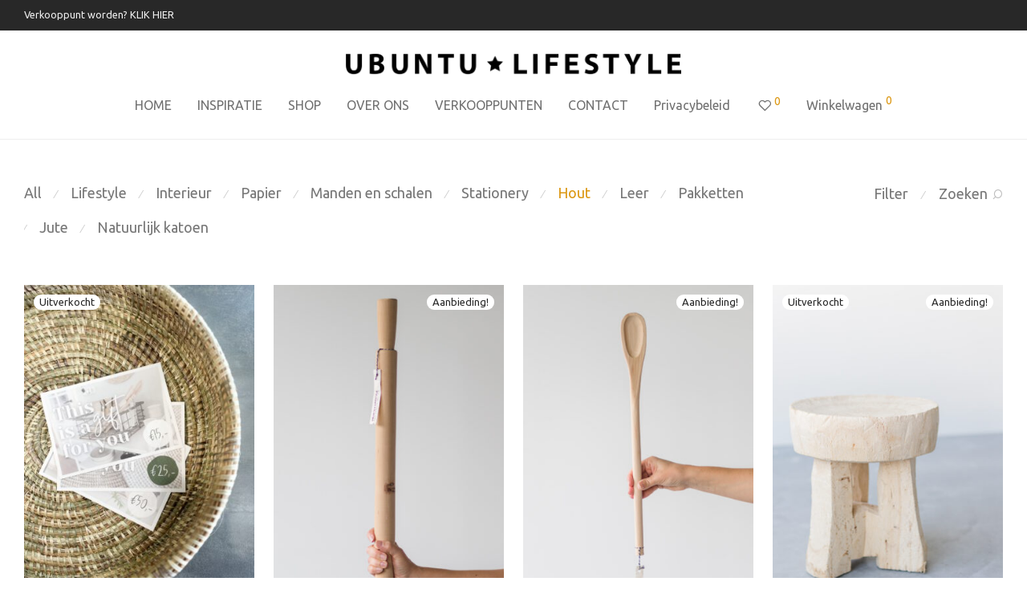

--- FILE ---
content_type: text/html; charset=UTF-8
request_url: https://www.ubuntulifestyle.com/categorie/hout/
body_size: 19817
content:
<!DOCTYPE html>
<html lang="nl-NL" class="footer-sticky-1">
<head>
<meta charset="UTF-8">
<meta name="viewport" content="width=device-width, initial-scale=1.0, maximum-scale=1.0, user-scalable=no">
<meta name='robots' content='index, follow, max-image-preview:large, max-snippet:-1, max-video-preview:-1'/>
<style>img:is([sizes="auto" i], [sizes^="auto," i]){contain-intrinsic-size:3000px 1500px}</style>
<title>Hout - UBUNTU Lifestyle</title>
<link rel="canonical" href="https://www.ubuntulifestyle.com/categorie/hout/"/>
<meta property="og:locale" content="nl_NL"/>
<meta property="og:type" content="article"/>
<meta property="og:title" content="Hout - UBUNTU Lifestyle"/>
<meta property="og:url" content="https://www.ubuntulifestyle.com/categorie/hout/"/>
<meta property="og:site_name" content="UBUNTU Lifestyle"/>
<meta name="twitter:card" content="summary_large_image"/>
<script type="application/ld+json" class="yoast-schema-graph">{"@context":"https://schema.org","@graph":[{"@type":"CollectionPage","@id":"https://www.ubuntulifestyle.com/categorie/hout/","url":"https://www.ubuntulifestyle.com/categorie/hout/","name":"Hout - UBUNTU Lifestyle","isPartOf":{"@id":"https://www.ubuntulifestyle.com/#website"},"primaryImageOfPage":{"@id":"https://www.ubuntulifestyle.com/categorie/hout/#primaryimage"},"image":{"@id":"https://www.ubuntulifestyle.com/categorie/hout/#primaryimage"},"thumbnailUrl":"https://www.ubuntulifestyle.com/wp-content/uploads/2023/02/Cadeaubon-overzicht-in-tafelmand.jpeg","breadcrumb":{"@id":"https://www.ubuntulifestyle.com/categorie/hout/#breadcrumb"},"inLanguage":"nl-NL"},{"@type":"ImageObject","inLanguage":"nl-NL","@id":"https://www.ubuntulifestyle.com/categorie/hout/#primaryimage","url":"https://www.ubuntulifestyle.com/wp-content/uploads/2023/02/Cadeaubon-overzicht-in-tafelmand.jpeg","contentUrl":"https://www.ubuntulifestyle.com/wp-content/uploads/2023/02/Cadeaubon-overzicht-in-tafelmand.jpeg","width":1512,"height":2016},{"@type":"BreadcrumbList","@id":"https://www.ubuntulifestyle.com/categorie/hout/#breadcrumb","itemListElement":[{"@type":"ListItem","position":1,"name":"Home","item":"https://www.ubuntulifestyle.com/"},{"@type":"ListItem","position":2,"name":"Hout"}]},{"@type":"WebSite","@id":"https://www.ubuntulifestyle.com/#website","url":"https://www.ubuntulifestyle.com/","name":"UBUNTU Lifestyle","description":"I am because you are","publisher":{"@id":"https://www.ubuntulifestyle.com/#organization"},"potentialAction":[{"@type":"SearchAction","target":{"@type":"EntryPoint","urlTemplate":"https://www.ubuntulifestyle.com/?s={search_term_string}"},"query-input":{"@type":"PropertyValueSpecification","valueRequired":true,"valueName":"search_term_string"}}],"inLanguage":"nl-NL"},{"@type":"Organization","@id":"https://www.ubuntulifestyle.com/#organization","name":"UBUNTU Lifestyle","url":"https://www.ubuntulifestyle.com/","logo":{"@type":"ImageObject","inLanguage":"nl-NL","@id":"https://www.ubuntulifestyle.com/#/schema/logo/image/","url":"https://www.ubuntulifestyle.com/wp-content/uploads/2022/11/logo_large_transparent.png","contentUrl":"https://www.ubuntulifestyle.com/wp-content/uploads/2022/11/logo_large_transparent.png","width":433,"height":75,"caption":"UBUNTU Lifestyle"},"image":{"@id":"https://www.ubuntulifestyle.com/#/schema/logo/image/"},"sameAs":["https://www.facebook.com/ubuntulifestyle","https://www.instagram.com/ubuntulifestyle/","https://nl.pinterest.com/ubuntulifestyleeth/"]}]}</script>
<link rel='dns-prefetch' href='//www.google.com'/>
<link rel='dns-prefetch' href='//cdn.jsdelivr.net'/>
<link rel='dns-prefetch' href='//kit-free.fontawesome.com'/>
<link rel='dns-prefetch' href='//fonts.googleapis.com'/>
<link rel='preconnect' href='https://fonts.gstatic.com' crossorigin />
<link rel="alternate" type="application/rss+xml" title="UBUNTU Lifestyle &raquo; feed" href="https://www.ubuntulifestyle.com/feed/"/>
<link rel="alternate" type="application/rss+xml" title="UBUNTU Lifestyle &raquo; reacties feed" href="https://www.ubuntulifestyle.com/comments/feed/"/>
<link rel="alternate" type="application/rss+xml" title="UBUNTU Lifestyle &raquo; Hout Categorie feed" href="https://www.ubuntulifestyle.com/categorie/hout/feed/"/>
<link rel="stylesheet" type="text/css" href="//www.ubuntulifestyle.com/wp-content/cache/wpfc-minified/g3csl0a0/5u2fs.css" media="all"/>
<style id='wp-emoji-styles-inline-css'>img.wp-smiley, img.emoji{display:inline !important;border:none !important;box-shadow:none !important;height:1em !important;width:1em !important;margin:0 0.07em !important;vertical-align:-0.1em !important;background:none !important;padding:0 !important;}</style>
<link rel="stylesheet" type="text/css" href="//www.ubuntulifestyle.com/wp-content/cache/wpfc-minified/qgvf5dy8/5u2fs.css" media="all"/>
<style id='classic-theme-styles-inline-css'>.wp-block-button__link{color:#fff;background-color:#32373c;border-radius:9999px;box-shadow:none;text-decoration:none;padding:calc(.667em + 2px) calc(1.333em + 2px);font-size:1.125em}.wp-block-file__button{background:#32373c;color:#fff;text-decoration:none}</style>
<style id='global-styles-inline-css'>:root{--wp--preset--aspect-ratio--square:1;--wp--preset--aspect-ratio--4-3:4/3;--wp--preset--aspect-ratio--3-4:3/4;--wp--preset--aspect-ratio--3-2:3/2;--wp--preset--aspect-ratio--2-3:2/3;--wp--preset--aspect-ratio--16-9:16/9;--wp--preset--aspect-ratio--9-16:9/16;--wp--preset--color--black:#000000;--wp--preset--color--cyan-bluish-gray:#abb8c3;--wp--preset--color--white:#ffffff;--wp--preset--color--pale-pink:#f78da7;--wp--preset--color--vivid-red:#cf2e2e;--wp--preset--color--luminous-vivid-orange:#ff6900;--wp--preset--color--luminous-vivid-amber:#fcb900;--wp--preset--color--light-green-cyan:#7bdcb5;--wp--preset--color--vivid-green-cyan:#00d084;--wp--preset--color--pale-cyan-blue:#8ed1fc;--wp--preset--color--vivid-cyan-blue:#0693e3;--wp--preset--color--vivid-purple:#9b51e0;--wp--preset--gradient--vivid-cyan-blue-to-vivid-purple:linear-gradient(135deg,rgba(6,147,227,1) 0%,rgb(155,81,224) 100%);--wp--preset--gradient--light-green-cyan-to-vivid-green-cyan:linear-gradient(135deg,rgb(122,220,180) 0%,rgb(0,208,130) 100%);--wp--preset--gradient--luminous-vivid-amber-to-luminous-vivid-orange:linear-gradient(135deg,rgba(252,185,0,1) 0%,rgba(255,105,0,1) 100%);--wp--preset--gradient--luminous-vivid-orange-to-vivid-red:linear-gradient(135deg,rgba(255,105,0,1) 0%,rgb(207,46,46) 100%);--wp--preset--gradient--very-light-gray-to-cyan-bluish-gray:linear-gradient(135deg,rgb(238,238,238) 0%,rgb(169,184,195) 100%);--wp--preset--gradient--cool-to-warm-spectrum:linear-gradient(135deg,rgb(74,234,220) 0%,rgb(151,120,209) 20%,rgb(207,42,186) 40%,rgb(238,44,130) 60%,rgb(251,105,98) 80%,rgb(254,248,76) 100%);--wp--preset--gradient--blush-light-purple:linear-gradient(135deg,rgb(255,206,236) 0%,rgb(152,150,240) 100%);--wp--preset--gradient--blush-bordeaux:linear-gradient(135deg,rgb(254,205,165) 0%,rgb(254,45,45) 50%,rgb(107,0,62) 100%);--wp--preset--gradient--luminous-dusk:linear-gradient(135deg,rgb(255,203,112) 0%,rgb(199,81,192) 50%,rgb(65,88,208) 100%);--wp--preset--gradient--pale-ocean:linear-gradient(135deg,rgb(255,245,203) 0%,rgb(182,227,212) 50%,rgb(51,167,181) 100%);--wp--preset--gradient--electric-grass:linear-gradient(135deg,rgb(202,248,128) 0%,rgb(113,206,126) 100%);--wp--preset--gradient--midnight:linear-gradient(135deg,rgb(2,3,129) 0%,rgb(40,116,252) 100%);--wp--preset--font-size--small:13px;--wp--preset--font-size--medium:20px;--wp--preset--font-size--large:36px;--wp--preset--font-size--x-large:42px;--wp--preset--spacing--20:0.44rem;--wp--preset--spacing--30:0.67rem;--wp--preset--spacing--40:1rem;--wp--preset--spacing--50:1.5rem;--wp--preset--spacing--60:2.25rem;--wp--preset--spacing--70:3.38rem;--wp--preset--spacing--80:5.06rem;--wp--preset--shadow--natural:6px 6px 9px rgba(0, 0, 0, 0.2);--wp--preset--shadow--deep:12px 12px 50px rgba(0, 0, 0, 0.4);--wp--preset--shadow--sharp:6px 6px 0px rgba(0, 0, 0, 0.2);--wp--preset--shadow--outlined:6px 6px 0px -3px rgba(255, 255, 255, 1), 6px 6px rgba(0, 0, 0, 1);--wp--preset--shadow--crisp:6px 6px 0px rgba(0, 0, 0, 1);}:where(.is-layout-flex){gap:0.5em;}:where(.is-layout-grid){gap:0.5em;}body .is-layout-flex{display:flex;}.is-layout-flex{flex-wrap:wrap;align-items:center;}.is-layout-flex > :is(*, div){margin:0;}body .is-layout-grid{display:grid;}.is-layout-grid > :is(*, div){margin:0;}:where(.wp-block-columns.is-layout-flex){gap:2em;}:where(.wp-block-columns.is-layout-grid){gap:2em;}:where(.wp-block-post-template.is-layout-flex){gap:1.25em;}:where(.wp-block-post-template.is-layout-grid){gap:1.25em;}.has-black-color{color:var(--wp--preset--color--black) !important;}.has-cyan-bluish-gray-color{color:var(--wp--preset--color--cyan-bluish-gray) !important;}.has-white-color{color:var(--wp--preset--color--white) !important;}.has-pale-pink-color{color:var(--wp--preset--color--pale-pink) !important;}.has-vivid-red-color{color:var(--wp--preset--color--vivid-red) !important;}.has-luminous-vivid-orange-color{color:var(--wp--preset--color--luminous-vivid-orange) !important;}.has-luminous-vivid-amber-color{color:var(--wp--preset--color--luminous-vivid-amber) !important;}.has-light-green-cyan-color{color:var(--wp--preset--color--light-green-cyan) !important;}.has-vivid-green-cyan-color{color:var(--wp--preset--color--vivid-green-cyan) !important;}.has-pale-cyan-blue-color{color:var(--wp--preset--color--pale-cyan-blue) !important;}.has-vivid-cyan-blue-color{color:var(--wp--preset--color--vivid-cyan-blue) !important;}.has-vivid-purple-color{color:var(--wp--preset--color--vivid-purple) !important;}.has-black-background-color{background-color:var(--wp--preset--color--black) !important;}.has-cyan-bluish-gray-background-color{background-color:var(--wp--preset--color--cyan-bluish-gray) !important;}.has-white-background-color{background-color:var(--wp--preset--color--white) !important;}.has-pale-pink-background-color{background-color:var(--wp--preset--color--pale-pink) !important;}.has-vivid-red-background-color{background-color:var(--wp--preset--color--vivid-red) !important;}.has-luminous-vivid-orange-background-color{background-color:var(--wp--preset--color--luminous-vivid-orange) !important;}.has-luminous-vivid-amber-background-color{background-color:var(--wp--preset--color--luminous-vivid-amber) !important;}.has-light-green-cyan-background-color{background-color:var(--wp--preset--color--light-green-cyan) !important;}.has-vivid-green-cyan-background-color{background-color:var(--wp--preset--color--vivid-green-cyan) !important;}.has-pale-cyan-blue-background-color{background-color:var(--wp--preset--color--pale-cyan-blue) !important;}.has-vivid-cyan-blue-background-color{background-color:var(--wp--preset--color--vivid-cyan-blue) !important;}.has-vivid-purple-background-color{background-color:var(--wp--preset--color--vivid-purple) !important;}.has-black-border-color{border-color:var(--wp--preset--color--black) !important;}.has-cyan-bluish-gray-border-color{border-color:var(--wp--preset--color--cyan-bluish-gray) !important;}.has-white-border-color{border-color:var(--wp--preset--color--white) !important;}.has-pale-pink-border-color{border-color:var(--wp--preset--color--pale-pink) !important;}.has-vivid-red-border-color{border-color:var(--wp--preset--color--vivid-red) !important;}.has-luminous-vivid-orange-border-color{border-color:var(--wp--preset--color--luminous-vivid-orange) !important;}.has-luminous-vivid-amber-border-color{border-color:var(--wp--preset--color--luminous-vivid-amber) !important;}.has-light-green-cyan-border-color{border-color:var(--wp--preset--color--light-green-cyan) !important;}.has-vivid-green-cyan-border-color{border-color:var(--wp--preset--color--vivid-green-cyan) !important;}.has-pale-cyan-blue-border-color{border-color:var(--wp--preset--color--pale-cyan-blue) !important;}.has-vivid-cyan-blue-border-color{border-color:var(--wp--preset--color--vivid-cyan-blue) !important;}.has-vivid-purple-border-color{border-color:var(--wp--preset--color--vivid-purple) !important;}.has-vivid-cyan-blue-to-vivid-purple-gradient-background{background:var(--wp--preset--gradient--vivid-cyan-blue-to-vivid-purple) !important;}.has-light-green-cyan-to-vivid-green-cyan-gradient-background{background:var(--wp--preset--gradient--light-green-cyan-to-vivid-green-cyan) !important;}.has-luminous-vivid-amber-to-luminous-vivid-orange-gradient-background{background:var(--wp--preset--gradient--luminous-vivid-amber-to-luminous-vivid-orange) !important;}.has-luminous-vivid-orange-to-vivid-red-gradient-background{background:var(--wp--preset--gradient--luminous-vivid-orange-to-vivid-red) !important;}.has-very-light-gray-to-cyan-bluish-gray-gradient-background{background:var(--wp--preset--gradient--very-light-gray-to-cyan-bluish-gray) !important;}.has-cool-to-warm-spectrum-gradient-background{background:var(--wp--preset--gradient--cool-to-warm-spectrum) !important;}.has-blush-light-purple-gradient-background{background:var(--wp--preset--gradient--blush-light-purple) !important;}.has-blush-bordeaux-gradient-background{background:var(--wp--preset--gradient--blush-bordeaux) !important;}.has-luminous-dusk-gradient-background{background:var(--wp--preset--gradient--luminous-dusk) !important;}.has-pale-ocean-gradient-background{background:var(--wp--preset--gradient--pale-ocean) !important;}.has-electric-grass-gradient-background{background:var(--wp--preset--gradient--electric-grass) !important;}.has-midnight-gradient-background{background:var(--wp--preset--gradient--midnight) !important;}.has-small-font-size{font-size:var(--wp--preset--font-size--small) !important;}.has-medium-font-size{font-size:var(--wp--preset--font-size--medium) !important;}.has-large-font-size{font-size:var(--wp--preset--font-size--large) !important;}.has-x-large-font-size{font-size:var(--wp--preset--font-size--x-large) !important;}:where(.wp-block-post-template.is-layout-flex){gap:1.25em;}:where(.wp-block-post-template.is-layout-grid){gap:1.25em;}:where(.wp-block-columns.is-layout-flex){gap:2em;}:where(.wp-block-columns.is-layout-grid){gap:2em;}:root :where(.wp-block-pullquote){font-size:1.5em;line-height:1.6;}</style>
<style id='woocommerce-inline-inline-css'>.woocommerce form .form-row .required{visibility:visible;}</style>
<style>.woocommerce-checkout-review-order-table input[type="radio"].shipping_method + label{font-weight:700;}
.sc-delivery-method-description{padding-left:2.75rem;font-size:0.9em;padding-bottom:0}
.sc-delivery-method-mount-point{display:block;width:100%;}
.woocommerce-shipping-totals input[type="radio"].shipping_method + label{font-weight:700;}.tax-product_brand .brand-description{overflow:hidden;zoom:1}.tax-product_brand .brand-description img.brand-thumbnail{width:25%;float:right}.tax-product_brand .brand-description .text{width:72%;float:left}.widget_brand_description img{box-sizing:border-box;width:100%;max-width:none;height:auto;margin:0 0 1em}ul.brand-thumbnails{margin-left:0;margin-bottom:0;clear:both;list-style:none}ul.brand-thumbnails:before{clear:both;content:"";display:table}ul.brand-thumbnails:after{clear:both;content:"";display:table}ul.brand-thumbnails li{float:left;margin:0 3.8% 1em 0;padding:0;position:relative;width:22.05%}ul.brand-thumbnails.fluid-columns li{width:auto}ul.brand-thumbnails:not(.fluid-columns) li.first{clear:both}ul.brand-thumbnails:not(.fluid-columns) li.last{margin-right:0}ul.brand-thumbnails.columns-1 li{width:100%;margin-right:0}ul.brand-thumbnails.columns-2 li{width:48%}ul.brand-thumbnails.columns-3 li{width:30.75%}ul.brand-thumbnails.columns-5 li{width:16.95%}ul.brand-thumbnails.columns-6 li{width:13.5%}.brand-thumbnails li img{box-sizing:border-box;width:100%;max-width:none;height:auto;margin:0}@media screen and (max-width:768px){ul.brand-thumbnails:not(.fluid-columns) li{width:48%!important}ul.brand-thumbnails:not(.fluid-columns) li.first{clear:none}ul.brand-thumbnails:not(.fluid-columns) li.last{margin-right:3.8%}ul.brand-thumbnails:not(.fluid-columns) li:nth-of-type(odd){clear:both}ul.brand-thumbnails:not(.fluid-columns) li:nth-of-type(even){margin-right:0}}.brand-thumbnails-description li{text-align:center}.brand-thumbnails-description li .term-thumbnail img{display:inline}.brand-thumbnails-description li .term-description{margin-top:1em;text-align:left}#brands_a_z h3:target{text-decoration:underline}ul.brands_index{list-style:none outside;overflow:hidden;zoom:1}ul.brands_index li{float:left;margin:0 2px 2px 0}ul.brands_index li a,ul.brands_index li span{border:1px solid #ccc;padding:6px;line-height:1em;float:left;text-decoration:none}ul.brands_index li span{border-color:#eee;color:#ddd}ul.brands_index li a:hover{border-width:2px;padding:5px;text-decoration:none}ul.brands_index li a.active{border-width:2px;padding:5px}div#brands_a_z a.top{border:1px solid #ccc;padding:4px;line-height:1em;float:right;text-decoration:none;font-size:.8em}</style>
<link rel="stylesheet" type="text/css" href="//www.ubuntulifestyle.com/wp-content/cache/wpfc-minified/fdhbe898/a702l.css" media="screen"/>
<style>html{line-height:1.15;-webkit-text-size-adjust:100%}body{margin:0}main{display:block}h1{font-size:2em;margin:.67em 0}hr{box-sizing:content-box;height:0;overflow:visible}pre{font-family:monospace,monospace;font-size:1em}a{background-color:transparent}abbr[title]{border-bottom:none;text-decoration:underline;text-decoration:underline dotted}code,kbd,samp{font-family:monospace,monospace;font-size:1em}small{font-size:80%}sub,sup{font-size:75%;line-height:0;position:relative;vertical-align:baseline}sub{bottom:-.25em}sup{top:-.5em}img{border-style:none}button,input,optgroup,select,textarea{font-family:inherit;font-size:100%;line-height:1.15;margin:0}button,input{overflow:visible}button,select{text-transform:none}[type=button],[type=reset],[type=submit],button{-webkit-appearance:button}[type=button]::-moz-focus-inner,[type=reset]::-moz-focus-inner,[type=submit]::-moz-focus-inner,button::-moz-focus-inner{border-style:none;padding:0}[type=button]:-moz-focusring,[type=reset]:-moz-focusring,[type=submit]:-moz-focusring,button:-moz-focusring{outline:1px dotted ButtonText}fieldset{padding:.35em .75em .625em}legend{box-sizing:border-box;color:inherit;display:table;max-width:100%;padding:0;white-space:normal}progress{vertical-align:baseline}textarea{overflow:auto}[type=checkbox],[type=radio]{box-sizing:border-box;padding:0}[type=number]::-webkit-inner-spin-button,[type=number]::-webkit-outer-spin-button{height:auto}[type=search]{-webkit-appearance:textfield;outline-offset:-2px}[type=search]::-webkit-search-decoration{-webkit-appearance:none}::-webkit-file-upload-button{-webkit-appearance:button;font:inherit}details{display:block}summary{display:list-item}template{display:none}[hidden]{display:none}.slick-slider{position:relative;display:block;-webkit-user-select:none;-moz-user-select:none;-ms-user-select:none;user-select:none;-khtml-user-select:none;-ms-touch-action:pan-y;touch-action:pan-y;-webkit-tap-highlight-color:transparent}.slick-list{position:relative;display:block;overflow:hidden;margin:0;padding:0}.slick-list:focus{outline:0}.slick-list.dragging{cursor:pointer;cursor:hand}.slick-track{position:relative;top:0;left:0;display:block}.slick-track:after,.slick-track:before{display:table;content:''}.slick-track:after{clear:both}.slick-loading .slick-track{visibility:hidden}.slick-slide{display:none;float:left;height:100%;min-height:1px}[dir=rtl] .slick-slide{float:right}.slick-slide img{display:block}.slick-slide.slick-loading img{display:none}.slick-slide.dragging img{pointer-events:none}.slick-initialized .slick-slide{display:block}.slick-loading .slick-slide{visibility:hidden}.slick-vertical .slick-slide{display:block;height:auto}.slick-slider>div,.slick-slider>li{display:none}.slick-slider>div:first-child,.slick-slider>li:first-child{display:block}.slick-slider.slick-initialized>div,.slick-slider.slick-initialized>li,.slick-slider.slick-loading>div,.slick-slider.slick-loading>li{display:block}.slick-next,.slick-prev{display:block;position:absolute;z-index:1000;top:50%;color:#111;opacity:0;width:28px;height:128px;margin-top:-64px;padding:0;border:none;outline:0;cursor:pointer;background:0 0;-webkit-transition:all .2s ease;transition:all .2s ease}.slick-prev{left:-10px}.slick-next{right:-10px}.slick-vertical .slick-next,.slick-vertical .slick-prev{left:50%;margin-top:0;margin-left:-10px}.slick-vertical .slick-prev{top:-28px}.slick-vertical .slick-next{top:auto;bottom:-38px}.slick-slider:hover .slick-prev{left:3%;opacity:1}.slick-slider:hover .slick-next{right:3%;opacity:1}.slick-next:hover,.slick-prev:hover{color:#a1a1a1}.slick-controls-light .slick-next,.slick-controls-light .slick-next:hover,.slick-controls-light .slick-prev,.slick-controls-light .slick-prev:hover{color:#fff}.slick-controls-dark .slick-next .slick-controls-dark .slick-next:hover,.slick-controls-dark .slick-prev,.slick-controls-dark .slick-prev:hover{color:#282828}.slick-next:not(.slick-disabled):hover,.slick-prev:not(.slick-disabled):hover{color:#dc9814}.slick-slider:hover .slick-next.slick-disabled,.slick-slider:hover .slick-prev.slick-disabled{opacity:.3;cursor:default}.slick-next i,.slick-prev i{display:inline-block;font-size:30px;line-height:128px;text-align:center;width:28px}.slick-arrows-small .slick-next i,.slick-arrows-small .slick-prev i{font-size:26px}.slick-dots{line-height:1;width:100%;text-align:center;padding:21px 0 0}.slick-dots-inside .slick-dots{position:absolute;left:50%;bottom:30px;z-index:1000;max-width:1280px;padding:0 27px;text-align:left;-webkit-transform:translateX(-50%);transform:translateX(-50%)}.slick-dots-inside.slick-dots-centered .slick-dots{text-align:center;padding:0}.slick-dots li{position:relative;display:inline-block;zoom:1;vertical-align:middle;margin:0 6px}.slick-dots li.slick-active{margin:0 2px}.slick-dots-active-small .slick-dots li.slick-active{margin:0 3px}.slick-dots li button{display:block;width:6px;height:6px;margin:0;padding:0;border:0 none;-webkit-border-radius:30px;border-radius:30px;text-indent:-1000em;overflow:hidden;-webkit-box-sizing:content-box;-moz-box-sizing:content-box;box-sizing:content-box;-webkit-backface-visibility:visible;background-color:#aaa}.slick-dots li button:focus{outline:0}.slick-dots li.slick-active button{width:10px;height:10px;border:2px solid #dc9814;background:0 0}.slick-dots-active-small .slick-dots li.slick-active button{width:8px;height:8px}@media all and (max-width:991px){.slick-next i,.slick-prev i{font-size:24px}.slick-dots-inside .slick-dots{padding:0 26px}.slick-dots li.slick-active{margin:0 3px}.slick-dots li.slick-active button{width:8px;height:8px}}@media all and (max-width:400px){.slick-dots-inside .slick-dots{bottom:22px}.slick-dots li,.slick-dots li.slick-active{margin:0 7px}.slick-dots li.slick-active button{width:6px;height:6px;border:0 none;background:#dc9814}}</style>
<link rel='stylesheet' id='font-awesome-css' href='https://kit-free.fontawesome.com/releases/latest/css/free.min.css?ver=5.x' type='text/css' media='all'/>
<link rel="preload" as="style" href="https://fonts.googleapis.com/css?family=Ubuntu:400,700&#038;subset=greek-ext&#038;display=swap&#038;ver=1676284146"/><noscript></noscript>
<link rel="stylesheet" type="text/css" href="//www.ubuntulifestyle.com/wp-content/cache/wpfc-minified/mmkff9eu/5u2fs.css" media="all"/>
<script src="https://www.google.com/recaptcha/api.js?hl=nl_NL" id="recaptcha-js" defer="defer" data-wp-strategy="defer"></script>
<link rel="https://api.w.org/" href="https://www.ubuntulifestyle.com/wp-json/"/><link rel="alternate" title="JSON" type="application/json" href="https://www.ubuntulifestyle.com/wp-json/wp/v2/product_cat/60"/><link rel="EditURI" type="application/rsd+xml" title="RSD" href="https://www.ubuntulifestyle.com/xmlrpc.php?rsd"/>
<meta name="framework" content="Redux 4.3.7.3"/>
<script async src="https://www.googletagmanager.com/gtag/js?id=G-QKDEMHKVTV"></script>
<script>window.dataLayer=window.dataLayer||[];
function gtag(){dataLayer.push(arguments);}
gtag("js", new Date());
gtag("config", "G-QKDEMHKVTV");</script>
<noscript><style>.woocommerce-product-gallery{opacity:1 !important;}</style></noscript>
<meta name="generator" content="Powered by WPBakery Page Builder - drag and drop page builder for WordPress."/>
<link rel="icon" href="https://www.ubuntulifestyle.com/wp-content/uploads/2022/11/favicon-16x16-1.png" sizes="32x32"/>
<link rel="icon" href="https://www.ubuntulifestyle.com/wp-content/uploads/2022/11/favicon-16x16-1.png" sizes="192x192"/>
<link rel="apple-touch-icon" href="https://www.ubuntulifestyle.com/wp-content/uploads/2022/11/favicon-16x16-1.png"/>
<meta name="msapplication-TileImage" content="https://www.ubuntulifestyle.com/wp-content/uploads/2022/11/favicon-16x16-1.png"/>
<style class="nm-custom-styles">body{font-family:Ubuntu,sans-serif;}.nm-menu li a{font-size:16px;font-weight:normal;}#nm-mobile-menu .menu > li > a{font-weight:normal;}#nm-mobile-menu-main-ul.menu > li > a{font-size:15px;}#nm-mobile-menu-secondary-ul.menu li a{font-size:13px;}.vc_tta.vc_tta-accordion .vc_tta-panel-title > a,.vc_tta.vc_general .vc_tta-tab > a,.nm-team-member-content h2,.nm-post-slider-content h3,.vc_pie_chart .wpb_pie_chart_heading,.wpb_content_element .wpb_tour_tabs_wrapper .wpb_tabs_nav a,.wpb_content_element .wpb_accordion_header a,.woocommerce-order-details .order_details tfoot tr:last-child th,.woocommerce-order-details .order_details tfoot tr:last-child td,#order_review .shop_table tfoot .order-total,#order_review .shop_table tfoot .order-total,.cart-collaterals .shop_table tr.order-total,.shop_table.cart .nm-product-details a,#nm-shop-sidebar-popup #nm-shop-search input,.nm-shop-categories li a,.nm-shop-filter-menu li a,.woocommerce-message,.woocommerce-info,.woocommerce-error,blockquote,.commentlist .comment .comment-text .meta strong,.nm-related-posts-content h3,.nm-blog-no-results h1,.nm-term-description,.nm-blog-categories-list li a,.nm-blog-categories-toggle li a,.nm-blog-heading h1,#nm-mobile-menu-top-ul .nm-mobile-menu-item-search input{font-size:18px;}@media all and (max-width:768px){.vc_toggle_title h3{font-size:18px;}}@media all and (max-width:400px){#nm-shop-search input{font-size:18px;}}.add_to_cart_inline .add_to_cart_button,.add_to_cart_inline .amount,.nm-product-category-text > a,.nm-testimonial-description,.nm-feature h3,.nm_btn,.vc_toggle_content,.nm-message-box,.wpb_text_column,#nm-wishlist-table ul li.title .woocommerce-loop-product__title,.nm-order-track-top p,.customer_details h3,.woocommerce-order-details .order_details tbody,.woocommerce-MyAccount-content .shop_table tr th,.woocommerce-MyAccount-navigation ul li a,.nm-MyAccount-user-info .nm-username,.nm-MyAccount-dashboard,.nm-myaccount-lost-reset-password h2,.nm-login-form-divider span,.woocommerce-thankyou-order-details li strong,.woocommerce-order-received h3,#order_review .shop_table tbody .product-name,.woocommerce-checkout .nm-coupon-popup-wrap .nm-shop-notice,.nm-checkout-login-coupon .nm-shop-notice,.shop_table.cart .nm-product-quantity-pricing .product-subtotal,.shop_table.cart .product-quantity,.shop_attributes tr th,.shop_attributes tr td,#tab-description,.woocommerce-tabs .tabs li a,.woocommerce-product-details__short-description,.nm-shop-no-products h3,.nm-infload-controls a,#nm-shop-browse-wrap .term-description,.list_nosep .nm-shop-categories .nm-shop-sub-categories li a,.nm-shop-taxonomy-text .term-description,.nm-shop-loop-details h3,.woocommerce-loop-category__title,div.wpcf7-response-output,.wpcf7 .wpcf7-form-control,.widget_search button,.widget_product_search #searchsubmit,#wp-calendar caption,.widget .nm-widget-title,.post .entry-content,.comment-form p label,.no-comments,.commentlist .pingback p,.commentlist .trackback p,.commentlist .comment .comment-text .description,.nm-search-results .nm-post-content,.post-password-form > p:first-child,.nm-post-pagination a .long-title,.nm-blog-list .nm-post-content,.nm-blog-grid .nm-post-content,.nm-blog-classic .nm-post-content,.nm-blog-pagination a,.nm-blog-categories-list.columns li a,.page-numbers li a,.page-numbers li span,#nm-widget-panel .total,#nm-widget-panel .nm-cart-panel-item-price .amount,#nm-widget-panel .quantity .qty,#nm-widget-panel .nm-cart-panel-quantity-pricing > span.quantity,#nm-widget-panel .product-quantity,.nm-cart-panel-product-title,#nm-widget-panel .product_list_widget .empty,#nm-cart-panel-loader h5,.nm-widget-panel-header,.button,input[type=submit]{font-size:16px;}@media all and (max-width:991px){#nm-shop-sidebar .widget .nm-widget-title,.nm-shop-categories li a{font-size:16px;}}@media all and (max-width:768px){.vc_tta.vc_tta-accordion .vc_tta-panel-title > a,.vc_tta.vc_tta-tabs.vc_tta-tabs-position-left .vc_tta-tab > a,.vc_tta.vc_tta-tabs.vc_tta-tabs-position-top .vc_tta-tab > a,.wpb_content_element .wpb_tour_tabs_wrapper .wpb_tabs_nav a,.wpb_content_element .wpb_accordion_header a,.nm-term-description{font-size:16px;}}@media all and (max-width:550px){.shop_table.cart .nm-product-details a,.nm-shop-notice,.nm-related-posts-content h3{font-size:16px;}}@media all and (max-width:400px){.nm-product-category-text .nm-product-category-heading,.nm-team-member-content h2,#nm-wishlist-empty h1,.cart-empty,.nm-shop-filter-menu li a,.nm-blog-categories-list li a{font-size:16px;}}.vc_progress_bar .vc_single_bar .vc_label,.woocommerce-tabs .tabs li a span,.product .summary .price del .amount,#nm-shop-sidebar-popup-reset-button,#nm-shop-sidebar-popup .nm-shop-sidebar .widget:last-child .nm-widget-title,#nm-shop-sidebar-popup .nm-shop-sidebar .widget .nm-widget-title,.nm-shop-filter-menu li a i,.woocommerce-loop-category__title .count,span.wpcf7-not-valid-tip,.widget_rss ul li .rss-date,.wp-caption-text,.comment-respond h3 #cancel-comment-reply-link,.nm-blog-categories-toggle li .count,.nm-menu-wishlist-count,.nm-menu li.nm-menu-offscreen .nm-menu-cart-count,.nm-menu-cart .count,.nm-menu .sub-menu li a,body{font-size:14px;}@media all and (max-width:768px){.wpcf7 .wpcf7-form-control{font-size:14px;}}@media all and (max-width:400px){.nm-blog-grid .nm-post-content,.header-mobile-default .nm-menu-cart.no-icon .count{font-size:14px;}}#nm-wishlist-table .nm-variations-list,.nm-MyAccount-user-info .nm-logout-button.border,#order_review .place-order noscript,#payment .payment_methods li .payment_box,#order_review .shop_table tfoot .woocommerce-remove-coupon,.cart-collaterals .shop_table tr.cart-discount td a,#nm-shop-sidebar-popup #nm-shop-search-notice,.wc-item-meta,.variation,.woocommerce-password-hint,.woocommerce-password-strength,.nm-validation-inline-notices .form-row.woocommerce-invalid-required-field:after{font-size:12px;}body{font-weight:normal;}h1, .h1-size{font-weight:normal;}h2, .h2-size{font-weight:normal;}h3, .h3-size{font-weight:normal;}h4, .h4-size,h5, .h5-size,h6, .h6-size{font-weight:normal;}body{color:#777777;}.nm-portfolio-single-back a span{background:#777777;}.mfp-close,.wpb_content_element .wpb_tour_tabs_wrapper .wpb_tabs_nav li.ui-tabs-active a,.vc_pie_chart .vc_pie_chart_value,.vc_progress_bar .vc_single_bar .vc_label .vc_label_units,.nm-testimonial-description,.form-row label,.woocommerce-form__label,#nm-shop-search-close:hover,.products .price .amount,.nm-shop-loop-actions > a,.nm-shop-loop-actions > a:active,.nm-shop-loop-actions > a:focus,.nm-infload-controls a,.woocommerce-breadcrumb a, .woocommerce-breadcrumb span,.variations,.woocommerce-grouped-product-list-item__label a,.woocommerce-grouped-product-list-item__price ins .amount,.woocommerce-grouped-product-list-item__price > .amount,.nm-quantity-wrap .quantity .nm-qty-minus,.nm-quantity-wrap .quantity .nm-qty-plus,.product .summary .single_variation_wrap .nm-quantity-wrap label:not(.nm-qty-label-abbrev),.woocommerce-tabs .tabs li.active a,.shop_attributes th,.product_meta,.shop_table.cart .nm-product-details a,.shop_table.cart .product-quantity,.shop_table.cart .nm-product-quantity-pricing .product-subtotal,.shop_table.cart .product-remove a,.cart-collaterals,.nm-cart-empty,#order_review .shop_table,#payment .payment_methods li label,.woocommerce-thankyou-order-details li strong,.wc-bacs-bank-details li strong,.nm-MyAccount-user-info .nm-username strong,.woocommerce-MyAccount-navigation ul li a:hover,.woocommerce-MyAccount-navigation ul li.is-active a,.woocommerce-table--order-details,#nm-wishlist-empty .note i,a.dark,a:hover,.nm-blog-heading h1 strong,.nm-post-header .nm-post-meta a,.nm-post-pagination a,.commentlist > li .comment-text .meta strong,.commentlist > li .comment-text .meta strong a,.comment-form p label,.entry-content strong,blockquote,blockquote p,.widget_search button,.widget_product_search #searchsubmit,.widget_recent_comments ul li .comment-author-link,.widget_recent_comments ul li:before{color:#282828;}@media all and (max-width: 991px){.nm-shop-menu .nm-shop-filter-menu li a:hover,.nm-shop-menu .nm-shop-filter-menu li.active a,#nm-shop-sidebar .widget.show .nm-widget-title,#nm-shop-sidebar .widget .nm-widget-title:hover{color:#282828;}}.nm-portfolio-single-back a:hover span{background:#282828;}.wpb_content_element .wpb_tour_tabs_wrapper .wpb_tabs_nav a,.wpb_content_element .wpb_accordion_header a,#nm-shop-search-close,.woocommerce-breadcrumb,.nm-single-product-menu a,.star-rating:before,.woocommerce-tabs .tabs li a,.product_meta span.sku,.product_meta a,.nm-product-wishlist-button-wrap a,.nm-product-share a,.nm-wishlist-share ul li a:not(:hover),.nm-post-meta,.nm-post-share a,.nm-post-pagination a .short-title,.commentlist > li .comment-text .meta time{color:#A3A3A3;}.vc_toggle_title i,#nm-wishlist-empty p.icon i,h1{color:#282828;}h2{color:#282828;}h3{color:#282828;}h4, h5, h6{color:#282828;}a,a.dark:hover,a.gray:hover,a.invert-color:hover,.nm-highlight-text,.nm-highlight-text h1,.nm-highlight-text h2,.nm-highlight-text h3,.nm-highlight-text h4,.nm-highlight-text h5,.nm-highlight-text h6,.nm-highlight-text p,.nm-menu-wishlist-count,.nm-menu-cart a .count,.nm-menu li.nm-menu-offscreen .nm-menu-cart-count,.page-numbers li span.current,.page-numbers li a:hover,.nm-blog .sticky .nm-post-thumbnail:before,.nm-blog .category-sticky .nm-post-thumbnail:before,.nm-blog-categories-list li a:hover,.nm-blog-categories ul li.current-cat a,.widget ul li.active,.widget ul li a:hover,.widget ul li a:focus,.widget ul li a.active,#wp-calendar tbody td a,.nm-banner-link.type-txt:hover,.nm-banner.text-color-light .nm-banner-link.type-txt:hover,.nm-portfolio-categories li.current a,.add_to_cart_inline ins,.nm-product-categories.layout-separated .product-category:hover .nm-product-category-text > a,.woocommerce-breadcrumb a:hover,.products .price ins .amount,.products .price ins,.no-touch .nm-shop-loop-actions > a:hover,.nm-shop-menu ul li a:hover,.nm-shop-menu ul li.current-cat > a,.nm-shop-menu ul li.active a,.nm-shop-heading span,.nm-single-product-menu a:hover,.woocommerce-product-gallery__trigger:hover,.woocommerce-product-gallery .flex-direction-nav a:hover,.product-summary .price .amount,.product-summary .price ins,.product .summary .price .amount,.nm-product-wishlist-button-wrap a.added:active,.nm-product-wishlist-button-wrap a.added:focus,.nm-product-wishlist-button-wrap a.added:hover,.nm-product-wishlist-button-wrap a.added,.woocommerce-tabs .tabs li a span,#review_form .comment-form-rating .stars:hover a,#review_form .comment-form-rating .stars.has-active a,.product_meta a:hover,.star-rating span:before,.nm-order-view .commentlist li .comment-text .meta,.nm_widget_price_filter ul li.current,.post-type-archive-product .widget_product_categories .product-categories > li:first-child > a,.widget_product_categories ul li.current-cat > a,.widget_layered_nav ul li.chosen a,.widget_layered_nav_filters ul li.chosen a,.product_list_widget li ins .amount,.woocommerce.widget_rating_filter .wc-layered-nav-rating.chosen > a,.nm-wishlist-button.added:active,.nm-wishlist-button.added:focus,.nm-wishlist-button.added:hover,.nm-wishlist-button.added,.slick-prev:not(.slick-disabled):hover,.slick-next:not(.slick-disabled):hover,.flickity-button:hover,.pswp__button:hover,.nm-portfolio-categories li a:hover{color:#DC9814;}.nm-blog-categories ul li.current-cat a,.nm-portfolio-categories li.current a,.woocommerce-product-gallery.pagination-enabled .flex-control-thumbs li img.flex-active,.widget_layered_nav ul li.chosen a,.widget_layered_nav_filters ul li.chosen a,.slick-dots li.slick-active button,.flickity-page-dots .dot.is-selected{border-color:#DC9814;}.blockUI.blockOverlay:after,.nm-loader:after,.nm-image-overlay:before,.nm-image-overlay:after,.gallery-icon:before,.gallery-icon:after,.widget_tag_cloud a:hover,.widget_product_tag_cloud a:hover{background:#DC9814;}@media all and (max-width:400px){.woocommerce-product-gallery.pagination-enabled .flex-control-thumbs li img.flex-active,.slick-dots li.slick-active button,.flickity-page-dots .dot.is-selected{background:#DC9814;}}.header-border-1 .nm-header,.nm-blog-list .nm-post-divider,#nm-blog-pagination.infinite-load,.nm-post-pagination,.no-post-comments .nm-related-posts,.nm-footer-widgets.has-border,#nm-shop-browse-wrap.nm-shop-description-borders .term-description,.nm-shop-sidebar-default #nm-shop-sidebar .widget,.products.grid-list li:not(:last-child) .nm-shop-loop-product-wrap,.nm-infload-controls a,.woocommerce-tabs,.upsells,.related,.shop_table.cart tr td,#order_review .shop_table tbody tr th,#order_review .shop_table tbody tr td,#payment .payment_methods,#payment .payment_methods li,.woocommerce-MyAccount-orders tr td,.woocommerce-MyAccount-orders tr:last-child td,.woocommerce-table--order-details tbody tr td,.woocommerce-table--order-details tbody tr:first-child td,.woocommerce-table--order-details tfoot tr:last-child td,.woocommerce-table--order-details tfoot tr:last-child th,#nm-wishlist-table > ul > li,#nm-wishlist-table > ul:first-child > li,.wpb_accordion .wpb_accordion_section,.nm-portfolio-single-footer{border-color:#EEEEEE;}.nm-blog-classic .nm-post-divider,.nm-search-results .nm-post-divider{background:#EEEEEE;}.nm-blog-categories-list li span,.nm-shop-menu ul li > span,.nm-portfolio-categories li span{color:#CCCCCC;}.nm-post-meta:before,.nm-testimonial-author span:before{background:#CCCCCC;}.button,input[type=submit],.widget_tag_cloud a, .widget_product_tag_cloud a,.add_to_cart_inline .add_to_cart_button,#nm-shop-sidebar-popup-button,.products.grid-list .nm-shop-loop-actions > a:first-of-type,.products.grid-list .nm-shop-loop-actions > a:first-child,#order_review .shop_table tbody .product-name .product-quantity{color:#FFFFFF;background-color:#282828;}.button:hover,input[type=submit]:hover.products.grid-list .nm-shop-loop-actions > a:first-of-type,.products.grid-list .nm-shop-loop-actions > a:first-child{color:#FFFFFF;}#nm-blog-pagination a,.button.border{border-color:#AAAAAA;}#nm-blog-pagination a,#nm-blog-pagination a:hover,.button.border,.button.border:hover{color:#282828;}#nm-blog-pagination a:not([disabled]):hover,.button.border:not([disabled]):hover{color:#282828;border-color:#282828;}.product-summary .quantity .nm-qty-minus,.product-summary .quantity .nm-qty-plus{color:#282828;}.nm-page-wrap{background-color:#FFFFFF;}.nm-divider .nm-divider-title,.nm-header-search{background:#FFFFFF;}.woocommerce-cart .blockOverlay,.woocommerce-checkout .blockOverlay{background-color:#FFFFFF !important;}.nm-top-bar{background:#282828;}.nm-top-bar .nm-top-bar-text,.nm-top-bar .nm-top-bar-text a,.nm-top-bar .nm-menu > li > a,.nm-top-bar .nm-menu > li > a:hover,.nm-top-bar-social li i{color:#EEEEEE;}.nm-header-placeholder{height:134px;}.nm-header{line-height:50px;padding-top:17px;padding-bottom:17px;background:#FFFFFF;}.home .nm-header{background:#FFFFFF;}.mobile-menu-open .nm-header{background:#FFFFFF !important;}.header-on-scroll .nm-header,.home.header-transparency.header-on-scroll .nm-header{background:#FFFFFF;}.header-on-scroll .nm-header:not(.static-on-scroll){padding-top:10px;padding-bottom:10px;}.nm-header.stacked .nm-header-logo,.nm-header.stacked-centered .nm-header-logo{padding-bottom:0px;}.nm-header-logo svg,.nm-header-logo img{height:28px;}@media all and (max-width:991px){.nm-header-placeholder{height:70px;}.nm-header{line-height:50px;padding-top:10px;padding-bottom:10px;}.nm-header.stacked .nm-header-logo,.nm-header.stacked-centered .nm-header-logo{padding-bottom:0px;}.nm-header-logo svg,.nm-header-logo img{height:23px;}}@media all and (max-width:400px){.nm-header-placeholder{height:70px;}.nm-header{line-height:50px;}.nm-header-logo svg,.nm-header-logo img{height:16px;}}.nm-menu li a{color:#707070;}.nm-menu li a:hover{color:#282828;}.header-transparency-light:not(.header-on-scroll):not(.mobile-menu-open) #nm-main-menu-ul > li > a,.header-transparency-light:not(.header-on-scroll):not(.mobile-menu-open) #nm-right-menu-ul > li > a{color:#FFFFFF;}.header-transparency-dark:not(.header-on-scroll):not(.mobile-menu-open) #nm-main-menu-ul > li > a,.header-transparency-dark:not(.header-on-scroll):not(.mobile-menu-open) #nm-right-menu-ul > li > a{color:#282828;}.header-transparency-light:not(.header-on-scroll):not(.mobile-menu-open) #nm-main-menu-ul > li > a:hover,.header-transparency-light:not(.header-on-scroll):not(.mobile-menu-open) #nm-right-menu-ul > li > a:hover{color:#DCDCDC;}.header-transparency-dark:not(.header-on-scroll):not(.mobile-menu-open) #nm-main-menu-ul > li > a:hover,.header-transparency-dark:not(.header-on-scroll):not(.mobile-menu-open) #nm-right-menu-ul > li > a:hover{color:#707070;}.no-touch .header-transparency-light:not(.header-on-scroll):not(.mobile-menu-open) .nm-header:hover{background-color:transparent;}.no-touch .header-transparency-dark:not(.header-on-scroll):not(.mobile-menu-open) .nm-header:hover{background-color:transparent;}.nm-menu .sub-menu{background:#282828;}.nm-menu .sub-menu li a{color:#A0A0A0;}.nm-menu .megamenu > .sub-menu > ul > li:not(.nm-menu-item-has-image) > a,.nm-menu .sub-menu li a .label,.nm-menu .sub-menu li a:hover{color:#EEEEEE;}.nm-menu .megamenu.full > .sub-menu{padding-top:28px;padding-bottom:15px;background:#FFFFFF;}.nm-menu .megamenu.full > .sub-menu > ul{max-width:1080px;}.nm-menu .megamenu.full .sub-menu li a{color:#777777;}.nm-menu .megamenu.full > .sub-menu > ul > li:not(.nm-menu-item-has-image) > a,.nm-menu .megamenu.full .sub-menu li a:hover{color:#282828;}.nm-menu .megamenu > .sub-menu > ul > li.nm-menu-item-has-image{border-right-color:#EEEEEE;}.nm-menu-icon span{background:#707070;}.header-transparency-light:not(.header-on-scroll):not(.mobile-menu-open) .nm-menu-icon span{background:#FFFFFF;}.header-transparency-dark:not(.header-on-scroll):not(.mobile-menu-open) .nm-menu-icon span{background:#282828;}#nm-mobile-menu{background:#FFFFFF;}#nm-mobile-menu .menu li{border-bottom-color:#EEEEEE;}#nm-mobile-menu .menu a,#nm-mobile-menu .menu li .nm-menu-toggle,#nm-mobile-menu-top-ul .nm-mobile-menu-item-search input,#nm-mobile-menu-top-ul .nm-mobile-menu-item-search span,.nm-mobile-menu-social-ul li a{color:#555555;}.no-touch #nm-mobile-menu .menu a:hover,#nm-mobile-menu .menu li.active > a,#nm-mobile-menu .menu > li.active > .nm-menu-toggle:before,#nm-mobile-menu .menu a .label,.nm-mobile-menu-social-ul li a:hover{color:#282828;}#nm-mobile-menu .sub-menu{border-top-color:#EEEEEE;}.nm-footer-widgets{padding-top:55px;padding-bottom:15px;background-color:#FFFFFF;}.nm-footer-widgets,.nm-footer-widgets .widget ul li a,.nm-footer-widgets a{color:#777777;}.nm-footer-widgets .widget .nm-widget-title{color:#282828;}.nm-footer-widgets .widget ul li a:hover,.nm-footer-widgets a:hover{color:#DC9814;}.nm-footer-widgets .widget_tag_cloud a:hover,.nm-footer-widgets .widget_product_tag_cloud a:hover{background:#DC9814;}@media all and (max-width:991px){.nm-footer-widgets{padding-top:55px;padding-bottom:15px;}}.nm-footer-bar{color:#AAAAAA;}.nm-footer-bar-inner{padding-top:30px;padding-bottom:30px;background-color:#282828;}.nm-footer-bar a{color:#AAAAAA;}.nm-footer-bar a:hover{color:#EEEEEE;}.nm-footer-bar .menu > li{border-bottom-color:#3A3A3A;}.nm-footer-bar-social a{color:#EEEEEE;}.nm-footer-bar-social a:hover{color:#C6C6C6;}@media all and (max-width:991px){.nm-footer-bar-inner{padding-top:30px;padding-bottom:30px;}}.nm-comments{background:#F7F7F7;}.nm-comments .commentlist > li,.nm-comments .commentlist .pingback,.nm-comments .commentlist .trackback{border-color:#E7E7E7;}#nm-shop-products-overlay,#nm-shop{background-color:#FFFFFF;}#nm-shop-taxonomy-header.has-image{height:370px;}.nm-shop-taxonomy-text-col{max-width:none;}.nm-shop-taxonomy-text h1{color:#282828;}.nm-shop-taxonomy-text .term-description{color:#777777;}@media all and (max-width:991px){#nm-shop-taxonomy-header.has-image{height:370px;}}@media all and (max-width:768px){#nm-shop-taxonomy-header.has-image{height:210px;}} .nm-shop-widget-scroll{height:145px;}.onsale{color:#282828;background:#FFFFFF;}.nm-label-itsnew{color:#FFFFFF;background:#282828;}.products li.outofstock .nm-shop-loop-thumbnail > a:after{color:#282828;background:#FFFFFF;}.nm-shop-loop-thumbnail{background:#EEEEEE;}.has-bg-color .nm-single-product-bg{background:#EEEEEE;}.nm-featured-video-icon{color:#282828;background:#FFFFFF;}@media all and (max-width:1080px){.woocommerce-product-gallery__wrapper{max-width:500px;}.has-bg-color .woocommerce-product-gallery {background:#EEEEEE;}}@media all and (max-width:1080px){.woocommerce-product-gallery.pagination-enabled .flex-control-thumbs{background-color:#FFFFFF;}}.nm-variation-control.nm-variation-control-color li i{width:19px;height:19px;}.nm-variation-control.nm-variation-control-image li .nm-pa-image-thumbnail-wrap{width:19px;height:19px;}</style>
<style class="nm-translation-styles">.products li.outofstock .nm-shop-loop-thumbnail > a:after{content:"Uitverkocht";}.nm-validation-inline-notices .form-row.woocommerce-invalid-required-field:after{content:"Required field.";}</style>
<style id="wp-custom-css"></style>
<noscript><style>.wpb_animate_when_almost_visible{opacity:1;}</style></noscript>
<script data-wpfc-render="false">var Wpfcll={s:[],osl:0,scroll:false,i:function(){Wpfcll.ss();window.addEventListener('load',function(){let observer=new MutationObserver(mutationRecords=>{Wpfcll.osl=Wpfcll.s.length;Wpfcll.ss();if(Wpfcll.s.length > Wpfcll.osl){Wpfcll.ls(false);}});observer.observe(document.getElementsByTagName("html")[0],{childList:true,attributes:true,subtree:true,attributeFilter:["src"],attributeOldValue:false,characterDataOldValue:false});Wpfcll.ls(true);});window.addEventListener('scroll',function(){Wpfcll.scroll=true;Wpfcll.ls(false);});window.addEventListener('resize',function(){Wpfcll.scroll=true;Wpfcll.ls(false);});window.addEventListener('click',function(){Wpfcll.scroll=true;Wpfcll.ls(false);});},c:function(e,pageload){var w=document.documentElement.clientHeight || body.clientHeight;var n=0;if(pageload){n=0;}else{n=(w > 800) ? 800:200;n=Wpfcll.scroll ? 800:n;}var er=e.getBoundingClientRect();var t=0;var p=e.parentNode ? e.parentNode:false;if(typeof p.getBoundingClientRect=="undefined"){var pr=false;}else{var pr=p.getBoundingClientRect();}if(er.x==0 && er.y==0){for(var i=0;i < 10;i++){if(p){if(pr.x==0 && pr.y==0){if(p.parentNode){p=p.parentNode;}if(typeof p.getBoundingClientRect=="undefined"){pr=false;}else{pr=p.getBoundingClientRect();}}else{t=pr.top;break;}}};}else{t=er.top;}if(w - t+n > 0){return true;}return false;},r:function(e,pageload){var s=this;var oc,ot;try{oc=e.getAttribute("data-wpfc-original-src");ot=e.getAttribute("data-wpfc-original-srcset");originalsizes=e.getAttribute("data-wpfc-original-sizes");if(s.c(e,pageload)){if(oc || ot){if(e.tagName=="DIV" || e.tagName=="A" || e.tagName=="SPAN"){e.style.backgroundImage="url("+oc+")";e.removeAttribute("data-wpfc-original-src");e.removeAttribute("data-wpfc-original-srcset");e.removeAttribute("onload");}else{if(oc){e.setAttribute('src',oc);}if(ot){e.setAttribute('srcset',ot);}if(originalsizes){e.setAttribute('sizes',originalsizes);}if(e.getAttribute("alt") && e.getAttribute("alt")=="blank"){e.removeAttribute("alt");}e.removeAttribute("data-wpfc-original-src");e.removeAttribute("data-wpfc-original-srcset");e.removeAttribute("data-wpfc-original-sizes");e.removeAttribute("onload");if(e.tagName=="IFRAME"){var y="https://www.youtube.com/embed/";if(navigator.userAgent.match(/\sEdge?\/\d/i)){e.setAttribute('src',e.getAttribute("src").replace(/.+\/templates\/youtube\.html\#/,y));}e.onload=function(){if(typeof window.jQuery !="undefined"){if(jQuery.fn.fitVids){jQuery(e).parent().fitVids({customSelector:"iframe[src]"});}}var s=e.getAttribute("src").match(/templates\/youtube\.html\#(.+)/);if(s){try{var i=e.contentDocument || e.contentWindow;if(i.location.href=="about:blank"){e.setAttribute('src',y+s[1]);}}catch(err){e.setAttribute('src',y+s[1]);}}}}}}else{if(e.tagName=="NOSCRIPT"){if(typeof window.jQuery !="undefined"){if(jQuery(e).attr("data-type")=="wpfc"){e.removeAttribute("data-type");jQuery(e).after(jQuery(e).text());}}}}}}catch(error){console.log(error);console.log("==>",e);}},ss:function(){var i=Array.prototype.slice.call(document.getElementsByTagName("img"));var f=Array.prototype.slice.call(document.getElementsByTagName("iframe"));var d=Array.prototype.slice.call(document.getElementsByTagName("div"));var a=Array.prototype.slice.call(document.getElementsByTagName("a"));var s=Array.prototype.slice.call(document.getElementsByTagName("span"));var n=Array.prototype.slice.call(document.getElementsByTagName("noscript"));this.s=i.concat(f).concat(d).concat(a).concat(s).concat(n);},ls:function(pageload){var s=this;[].forEach.call(s.s,function(e,index){s.r(e,pageload);});}};document.addEventListener('DOMContentLoaded',function(){wpfci();});function wpfci(){Wpfcll.i();}</script>
</head>
<body class="archive tax-product_cat term-hout term-60 wp-theme-savoy wp-child-theme-savoy-child theme-savoy woocommerce woocommerce-page woocommerce-no-js nm-page-load-transition-0 nm-preload has-top-bar top-bar-mobile-none header-fixed header-mobile-default header-border-1 widget-panel-dark wpb-js-composer js-comp-ver-8.4.1 vc_responsive">
<div class="nm-page-overflow">
<div class="nm-page-wrap">
<div id="nm-top-bar" class="nm-top-bar">
<div class="nm-row">
<div class="nm-top-bar-left col-xs-8">
<div class="nm-top-bar-text"> Verkooppunt worden? <a href="https://forms.gle/WvMWyojVN57VdFii9" target="_blank">KLIK HIER</a></div></div><div class="nm-top-bar-right col-xs-4"></div></div></div><div class="nm-page-wrap-inner">
<div id="nm-header-placeholder" class="nm-header-placeholder"></div><header id="nm-header" class="nm-header stacked-centered resize-on-scroll clear">
<div class="nm-header-inner">
<div class="nm-header-row nm-row">
<div class="nm-header-col col-xs-12">
<div class="nm-header-logo"> <a href="https://www.ubuntulifestyle.com/"> <img src="https://www.ubuntulifestyle.com/wp-content/uploads/2022/10/logo-UBUNTU-zonder-i.b.y.a.png" class="nm-logo" width="1748" height="117" alt="UBUNTU Lifestyle"> </a></div><nav class="nm-main-menu">
<ul id="nm-main-menu-ul" class="nm-menu">
<li id="menu-item-1203" class="menu-item menu-item-type-post_type menu-item-object-page menu-item-home menu-item-1203"><a href="https://www.ubuntulifestyle.com/">HOME</a></li>
<li id="menu-item-1208" class="menu-item menu-item-type-post_type menu-item-object-page menu-item-1208"><a href="https://www.ubuntulifestyle.com/inspiratie/">INSPIRATIE</a></li>
<li id="menu-item-35" class="menu-item menu-item-type-post_type menu-item-object-page menu-item-35"><a href="https://www.ubuntulifestyle.com/shop/">SHOP</a></li>
<li id="menu-item-1201" class="menu-item menu-item-type-post_type menu-item-object-page menu-item-1201"><a href="https://www.ubuntulifestyle.com/over-ons/">OVER ONS</a></li>
<li id="menu-item-31" class="menu-item menu-item-type-post_type menu-item-object-page menu-item-31"><a href="https://www.ubuntulifestyle.com/verkooppunten/">VERKOOPPUNTEN</a></li>
<li id="menu-item-1554" class="menu-item menu-item-type-post_type menu-item-object-page menu-item-1554"><a href="https://www.ubuntulifestyle.com/contact/">CONTACT</a></li>
<li id="menu-item-1731" class="menu-item menu-item-type-post_type menu-item-object-page menu-item-privacy-policy menu-item-1731"><a rel="privacy-policy" href="https://www.ubuntulifestyle.com/privacybeleid/">Privacybeleid</a></li>
</ul>
</nav>
<nav class="nm-right-menu">
<ul id="nm-right-menu-ul" class="nm-menu">
<li class="nm-menu-wishlist menu-item-default has-icon"><a href="https://www.ubuntulifestyle.com/wishlist/"><i class="nm-font nm-font-heart-outline"></i> <span class="nm-menu-wishlist-count">0</span></a></li><li class="nm-menu-cart menu-item-default no-icon"><a href="#" id="nm-menu-cart-btn"><span class="nm-menu-cart-title">Winkelwagen</span> <span class="nm-menu-cart-count count nm-count-zero">0</span></a></li>                <li class="nm-menu-offscreen menu-item-default"> <span class="nm-menu-cart-count count nm-count-zero">0</span> <a href="#" id="nm-mobile-menu-button" class="clicked"><div class="nm-menu-icon"><span class="line-1"></span><span class="line-2"></span><span class="line-3"></span></div></a> </li>
</ul>
</nav></div></div></div></header>
<div id="nm-shop" class="nm-shop header-enabled ajax-enabled nm-shop-sidebar-header">
<div class="nm-shop-header has-categories has-filters no-sidebar has-search">
<div class="nm-shop-menu list_sep thumbnails-top">
<div class="nm-row">
<div class="col-xs-12">
<div id="nm-shop-filter-menu-wrap"> <ul id="nm-shop-filter-menu" class="nm-shop-filter-menu"> <li class="nm-shop-categories-btn-wrap" data-panel="cat"> <a href="#categories" class="invert-color">Categorieën</a> </li> <li class="nm-shop-filter-btn-wrap" data-panel="filter"> <a href="#filter" class="invert-color">Filter</a> </li> <li class="nm-shop-search-btn-wrap" data-panel="search"> <span>&frasl;</span> <a href="#search" id="nm-shop-search-btn" class="invert-color"><span>Zoeken</span> <i class="nm-font nm-font-search flip"></i></a> </li> </ul></div><div id="nm-shop-categories-wrap"> <ul id="nm-shop-categories" class="nm-shop-categories"><li><a href="https://www.ubuntulifestyle.com/shop/">All</a></li><li class="cat-item-58"><span class="nm-shop-categories-divider">&frasl;</span><a href="https://www.ubuntulifestyle.com/categorie/lifestyle/">Lifestyle</a></li><li class="cat-item-59"><span class="nm-shop-categories-divider">&frasl;</span><a href="https://www.ubuntulifestyle.com/categorie/interieur/">Interieur</a></li><li class="cat-item-56"><span class="nm-shop-categories-divider">&frasl;</span><a href="https://www.ubuntulifestyle.com/categorie/papier/">Papier</a></li><li class="cat-item-57"><span class="nm-shop-categories-divider">&frasl;</span><a href="https://www.ubuntulifestyle.com/categorie/manden/">Manden en schalen</a></li><li class="cat-item-61"><span class="nm-shop-categories-divider">&frasl;</span><a href="https://www.ubuntulifestyle.com/categorie/stationery/">Stationery</a></li><li class="cat-item-60 current-cat"><span class="nm-shop-categories-divider">&frasl;</span><a href="https://www.ubuntulifestyle.com/categorie/hout/">Hout</a></li><li class="cat-item-62"><span class="nm-shop-categories-divider">&frasl;</span><a href="https://www.ubuntulifestyle.com/categorie/leer/">Leer</a></li><li class="cat-item-76"><span class="nm-shop-categories-divider">&frasl;</span><a href="https://www.ubuntulifestyle.com/categorie/pakketten/">Pakketten</a></li><li class="cat-item-73"><span class="nm-shop-categories-divider">&frasl;</span><a href="https://www.ubuntulifestyle.com/categorie/jute/">Jute</a></li><li class="cat-item-80"><span class="nm-shop-categories-divider">&frasl;</span><a href="https://www.ubuntulifestyle.com/categorie/natuurlijk-katoen/">Natuurlijk katoen</a></li></ul></div></div></div></div><div id="nm-shop-sidebar" class="nm-shop-sidebar nm-shop-sidebar-header" data-sidebar-layout="header">
<div class="nm-shop-sidebar-inner">
<div class="nm-row">
<div class="col-xs-12">
<ul id="nm-shop-widgets-ul" class="small-block-grid-4">
<li id="nm_woocommerce_widget_product_sorting-1" class="widget nm_widget nm_widget_product_sorting woocommerce"><div class="nm-shop-widget-col"><h3 class="nm-widget-title">Sort By</h3></div><div class="nm-shop-widget-col"><ul id="nm-product-sorting" class="nm-product-sorting"><li><a href="https://www.ubuntulifestyle.com/categorie/hout?orderby=menu_order">Default</a></li><li><a href="https://www.ubuntulifestyle.com/categorie/hout?orderby=popularity">Popularity</a></li><li><a href="https://www.ubuntulifestyle.com/categorie/hout?orderby=rating">Average rating</a></li><li><a href="https://www.ubuntulifestyle.com/categorie/hout?orderby=date">Newness</a></li><li><a href="https://www.ubuntulifestyle.com/categorie/hout?orderby=price">Price: Low to High</a></li><li><a href="https://www.ubuntulifestyle.com/categorie/hout?orderby=price-desc">Price: High to Low</a></li></ul></div></li><li id="nm_woocommerce_price_filter-1" class="widget nm_widget nm_widget_price_filter woocommerce"><div class="nm-shop-widget-col"><h3 class="nm-widget-title">Price</h3></div><div class="nm-shop-widget-col"><ul class="nm-price-filter"><li class="current">All</li><li><a href="https://www.ubuntulifestyle.com/categorie/hout?min_price=0&#038;max_price=50"><span class="woocommerce-Price-amount amount"><bdi><span class="woocommerce-Price-currencySymbol">&euro;</span>0</bdi></span> - <span class="woocommerce-Price-amount amount"><bdi><span class="woocommerce-Price-currencySymbol">&euro;</span>50</bdi></span></a></li><li><a href="https://www.ubuntulifestyle.com/categorie/hout?min_price=50&#038;max_price=100"><span class="woocommerce-Price-amount amount"><bdi><span class="woocommerce-Price-currencySymbol">&euro;</span>50</bdi></span> - <span class="woocommerce-Price-amount amount"><bdi><span class="woocommerce-Price-currencySymbol">&euro;</span>100</bdi></span></a></li></ul></div></li><li id="woocommerce_product_tag_cloud-1" class="widget woocommerce widget_product_tag_cloud"><div class="nm-shop-widget-col"><h3 class="nm-widget-title">Tags</h3></div><div class="nm-shop-widget-col"><div class="tagcloud"><a href="https://www.ubuntulifestyle.com/tag/ohmygood_spec_aanbod/" class="tag-cloud-link tag-link-81 tag-link-position-1" style="font-size: 8pt;" aria-label="Ohmygood Speciaal Aanbod (2 producten)">Ohmygood Speciaal Aanbod</a></div></div></li>                        </ul></div></div></div><div id="nm-shop-sidebar-layout-indicator"></div></div><div id="nm-shop-search">
<div class="nm-row">
<div class="col-xs-12">
<div class="nm-shop-search-inner">
<div class="nm-shop-search-input-wrap"> <a href="#" id="nm-shop-search-close"><i class="nm-font nm-font-close2"></i></a> <form id="nm-shop-search-form" role="search" method="get" action="https://www.ubuntulifestyle.com/"> <input type="text" id="nm-shop-search-input" autocomplete="off" value="" name="s" placeholder="Producten zoeken" /> <input type="hidden" name="post_type" value="product" /> </form></div><div id="nm-shop-search-notice"><span>press <u>Enter</u> to search</span></div></div></div></div></div></div><div id="nm-shop-notices-wrap"></div><div id="nm-shop-products" class="nm-shop-products">
<div class="nm-row">
<div class="nm-shop-products-col col-xs-12">
<div id="nm-shop-products-overlay" class="nm-loader"></div><div id="nm-shop-browse-wrap" class="nm-shop-description-clean">
<div class="nm-shop-results-bar is-category"> <ul> <li class="nm-shop-search-taxonomy-reset"><a href="#" id="nm-shop-search-taxonomy-reset" data-shop-url="https://www.ubuntulifestyle.com/shop/">Showing <span>&ldquo;Hout&rdquo;</span></a></li> </ul></div><div class="woocommerce-notices-wrapper"></div><ul class="nm-products products xsmall-block-grid-1 small-block-grid-2 medium-block-grid-3 large-block-grid-4 grid-default layout-default attributes-position-thumbnail has-action-links">
<li class="product type-product post-1833 status-publish first outofstock product_cat-hout product_cat-interieur product_cat-jute product_cat-leer product_cat-lifestyle product_cat-manden product_cat-papier product_cat-stationery has-post-thumbnail featured shipping-taxable purchasable product-type-variable" data-product-id="1833"> <div class="nm-shop-loop-product-wrap"> <div class="nm-shop-loop-thumbnail"> <a href="https://www.ubuntulifestyle.com/product/cadeaubon/" class="nm-shop-loop-thumbnail-link woocommerce-LoopProduct-link"> <img width="350" height="467" src="https://www.ubuntulifestyle.com/wp-content/uploads/2023/02/Cadeaubon-overzicht-in-tafelmand-350x467.jpeg" class="attachment-woocommerce_thumbnail size-woocommerce_thumbnail" alt="Cadeaubon UBUNTU Lifestyle" decoding="async" fetchpriority="high" srcset="https://www.ubuntulifestyle.com/wp-content/uploads/2023/02/Cadeaubon-overzicht-in-tafelmand-350x467.jpeg 350w, https://www.ubuntulifestyle.com/wp-content/uploads/2023/02/Cadeaubon-overzicht-in-tafelmand-225x300.jpeg 225w, https://www.ubuntulifestyle.com/wp-content/uploads/2023/02/Cadeaubon-overzicht-in-tafelmand-768x1024.jpeg 768w, https://www.ubuntulifestyle.com/wp-content/uploads/2023/02/Cadeaubon-overzicht-in-tafelmand-1152x1536.jpeg 1152w, https://www.ubuntulifestyle.com/wp-content/uploads/2023/02/Cadeaubon-overzicht-in-tafelmand-680x907.jpeg 680w, https://www.ubuntulifestyle.com/wp-content/uploads/2023/02/Cadeaubon-overzicht-in-tafelmand.jpeg 1512w" sizes="(max-width: 350px) 100vw, 350px"/> </a></div><div class="nm-shop-loop-details"> <a href="#" id="nm-wishlist-item-1833-button" class="nm-wishlist-button nm-wishlist-item-1833-button" data-product-id="1833" title="Add to Wishlist"><i class="nm-font nm-font-heart-o"></i></a> <div class="nm-shop-loop-title-price"> <h3 class="woocommerce-loop-product__title"><a href="https://www.ubuntulifestyle.com/product/cadeaubon/" class="nm-shop-loop-title-link woocommerce-LoopProduct-link">Cadeaubon UBUNTU Lifestyle</a></h3> <span class="price"><span class="woocommerce-Price-amount amount" aria-hidden="true"><bdi><span class="woocommerce-Price-currencySymbol">&euro;</span>15,00</bdi></span> <span aria-hidden="true">-</span> <span class="woocommerce-Price-amount amount" aria-hidden="true"><bdi><span class="woocommerce-Price-currencySymbol">&euro;</span>50,00</bdi></span><span class="screen-reader-text">Prijsklasse: &euro;15,00 tot &euro;50,00</span></span></div><div class="nm-shop-loop-actions"> <a href="https://www.ubuntulifestyle.com/product/cadeaubon/" data-quantity="1" class="button product_type_variable" data-product_id="1833" data-product_sku="Cadeaubon" aria-label="Selecteer opties voor &ldquo;Cadeaubon UBUNTU Lifestyle&rdquo;" rel="nofollow">Opties selecteren</a></div></div></div></li>
<li class="product type-product post-1335 status-publish instock product_cat-hout product_cat-interieur product_cat-lifestyle has-post-thumbnail sale featured taxable shipping-taxable purchasable product-type-simple" data-product-id="1335"> <div class="nm-shop-loop-product-wrap"> <div class="nm-shop-loop-thumbnail"> <a href="https://www.ubuntulifestyle.com/product/deegroller-xl/" class="nm-shop-loop-thumbnail-link woocommerce-LoopProduct-link"> <span class="onsale">Aanbieding!</span> <img width="350" height="525" src="https://www.ubuntulifestyle.com/wp-content/uploads/2022/11/Deegroller-XL-350x525.jpg" class="attachment-woocommerce_thumbnail size-woocommerce_thumbnail" alt="Deegroller XL" decoding="async" srcset="https://www.ubuntulifestyle.com/wp-content/uploads/2022/11/Deegroller-XL-350x525.jpg 350w, https://www.ubuntulifestyle.com/wp-content/uploads/2022/11/Deegroller-XL-200x300.jpg 200w, https://www.ubuntulifestyle.com/wp-content/uploads/2022/11/Deegroller-XL-683x1024.jpg 683w, https://www.ubuntulifestyle.com/wp-content/uploads/2022/11/Deegroller-XL-768x1152.jpg 768w, https://www.ubuntulifestyle.com/wp-content/uploads/2022/11/Deegroller-XL-1024x1536.jpg 1024w, https://www.ubuntulifestyle.com/wp-content/uploads/2022/11/Deegroller-XL-680x1020.jpg 680w, https://www.ubuntulifestyle.com/wp-content/uploads/2022/11/Deegroller-XL.jpg 1365w" sizes="(max-width: 350px) 100vw, 350px"/> </a></div><div class="nm-shop-loop-details"> <a href="#" id="nm-wishlist-item-1335-button" class="nm-wishlist-button nm-wishlist-item-1335-button" data-product-id="1335" title="Add to Wishlist"><i class="nm-font nm-font-heart-o"></i></a> <div class="nm-shop-loop-title-price"> <h3 class="woocommerce-loop-product__title"><a href="https://www.ubuntulifestyle.com/product/deegroller-xl/" class="nm-shop-loop-title-link woocommerce-LoopProduct-link">Deegroller XL</a></h3> <span class="price"><del aria-hidden="true"><span class="woocommerce-Price-amount amount"><bdi><span class="woocommerce-Price-currencySymbol">&euro;</span>15,00</bdi></span></del> <span class="screen-reader-text">Oorspronkelijke prijs was: &euro;15,00.</span><ins aria-hidden="true"><span class="woocommerce-Price-amount amount"><bdi><span class="woocommerce-Price-currencySymbol">&euro;</span>7,00</bdi></span></ins><span class="screen-reader-text">Huidige prijs is: &euro;7,00.</span></span></div><div class="nm-shop-loop-actions"> <a href="/categorie/hout/?add-to-cart=1335" data-quantity="1" class="button product_type_simple add_to_cart_button ajax_add_to_cart" data-product_id="1335" data-product_sku="Deegroller XL" aria-label="Toevoegen aan winkelwagen: &ldquo;Deegroller XL&ldquo;" rel="nofollow" data-success_message="&#039;Deegroller XL&#039; is toegevoegd aan je winkelmand" role="button">Toevoegen aan winkelwagen</a></div></div></div></li>
<li class="product type-product post-1185 status-publish instock product_cat-hout product_cat-interieur product_cat-lifestyle has-post-thumbnail sale featured taxable shipping-taxable purchasable product-type-simple" data-product-id="1185"> <div class="nm-shop-loop-product-wrap"> <div class="nm-shop-loop-thumbnail"> <a href="https://www.ubuntulifestyle.com/product/pollepel-xl/" class="nm-shop-loop-thumbnail-link woocommerce-LoopProduct-link"> <span class="onsale">Aanbieding!</span> <img onload="Wpfcll.r(this,true);" src="https://www.ubuntulifestyle.com/wp-content/plugins/wp-fastest-cache-premium/pro/images/blank.gif" width="350" height="525" data-wpfc-original-src="https://www.ubuntulifestyle.com/wp-content/uploads/2022/10/Pollepel-1-350x525.jpg" class="attachment-woocommerce_thumbnail size-woocommerce_thumbnail" alt="Pollepel XL" decoding="async" data-wpfc-original-srcset="https://www.ubuntulifestyle.com/wp-content/uploads/2022/10/Pollepel-1-350x525.jpg 350w, https://www.ubuntulifestyle.com/wp-content/uploads/2022/10/Pollepel-1-200x300.jpg 200w, https://www.ubuntulifestyle.com/wp-content/uploads/2022/10/Pollepel-1-683x1024.jpg 683w, https://www.ubuntulifestyle.com/wp-content/uploads/2022/10/Pollepel-1-768x1152.jpg 768w, https://www.ubuntulifestyle.com/wp-content/uploads/2022/10/Pollepel-1-1024x1536.jpg 1024w, https://www.ubuntulifestyle.com/wp-content/uploads/2022/10/Pollepel-1-680x1020.jpg 680w, https://www.ubuntulifestyle.com/wp-content/uploads/2022/10/Pollepel-1.jpg 1365w" data-wpfc-original-sizes="(max-width: 350px) 100vw, 350px"/> </a></div><div class="nm-shop-loop-details"> <a href="#" id="nm-wishlist-item-1185-button" class="nm-wishlist-button nm-wishlist-item-1185-button" data-product-id="1185" title="Add to Wishlist"><i class="nm-font nm-font-heart-o"></i></a> <div class="nm-shop-loop-title-price"> <h3 class="woocommerce-loop-product__title"><a href="https://www.ubuntulifestyle.com/product/pollepel-xl/" class="nm-shop-loop-title-link woocommerce-LoopProduct-link">Pollepel XL</a></h3> <span class="price"><del aria-hidden="true"><span class="woocommerce-Price-amount amount"><bdi><span class="woocommerce-Price-currencySymbol">&euro;</span>10,00</bdi></span></del> <span class="screen-reader-text">Oorspronkelijke prijs was: &euro;10,00.</span><ins aria-hidden="true"><span class="woocommerce-Price-amount amount"><bdi><span class="woocommerce-Price-currencySymbol">&euro;</span>5,00</bdi></span></ins><span class="screen-reader-text">Huidige prijs is: &euro;5,00.</span></span></div><div class="nm-shop-loop-actions"> <a href="/categorie/hout/?add-to-cart=1185" data-quantity="1" class="button product_type_simple add_to_cart_button ajax_add_to_cart" data-product_id="1185" data-product_sku="Pollepel XL" aria-label="Toevoegen aan winkelwagen: &ldquo;Pollepel XL&ldquo;" rel="nofollow" data-success_message="&#039;Pollepel XL&#039; is toegevoegd aan je winkelmand" role="button">Toevoegen aan winkelwagen</a></div></div></div></li>
<li class="product type-product post-1344 status-publish last outofstock product_cat-hout product_cat-interieur product_cat-lifestyle has-post-thumbnail sale featured taxable shipping-taxable purchasable product-type-simple" data-product-id="1344"> <div class="nm-shop-loop-product-wrap"> <div class="nm-shop-loop-thumbnail"> <a href="https://www.ubuntulifestyle.com/product/kruk/" class="nm-shop-loop-thumbnail-link woocommerce-LoopProduct-link"> <span class="onsale">Aanbieding!</span> <img onload="Wpfcll.r(this,true);" src="https://www.ubuntulifestyle.com/wp-content/plugins/wp-fastest-cache-premium/pro/images/blank.gif" width="350" height="525" data-wpfc-original-src="https://www.ubuntulifestyle.com/wp-content/uploads/2022/11/krukje-350x525.jpg" class="attachment-woocommerce_thumbnail size-woocommerce_thumbnail" alt="Kruk van cactushout" decoding="async" data-wpfc-original-srcset="https://www.ubuntulifestyle.com/wp-content/uploads/2022/11/krukje-350x525.jpg 350w, https://www.ubuntulifestyle.com/wp-content/uploads/2022/11/krukje-200x300.jpg 200w, https://www.ubuntulifestyle.com/wp-content/uploads/2022/11/krukje-683x1024.jpg 683w, https://www.ubuntulifestyle.com/wp-content/uploads/2022/11/krukje-768x1152.jpg 768w, https://www.ubuntulifestyle.com/wp-content/uploads/2022/11/krukje-1024x1536.jpg 1024w, https://www.ubuntulifestyle.com/wp-content/uploads/2022/11/krukje-680x1020.jpg 680w, https://www.ubuntulifestyle.com/wp-content/uploads/2022/11/krukje.jpg 1365w" data-wpfc-original-sizes="auto, (max-width: 350px) 100vw, 350px"/> </a></div><div class="nm-shop-loop-details"> <a href="#" id="nm-wishlist-item-1344-button" class="nm-wishlist-button nm-wishlist-item-1344-button" data-product-id="1344" title="Add to Wishlist"><i class="nm-font nm-font-heart-o"></i></a> <div class="nm-shop-loop-title-price"> <h3 class="woocommerce-loop-product__title"><a href="https://www.ubuntulifestyle.com/product/kruk/" class="nm-shop-loop-title-link woocommerce-LoopProduct-link">Kruk</a></h3> <span class="price"><del aria-hidden="true"><span class="woocommerce-Price-amount amount"><bdi><span class="woocommerce-Price-currencySymbol">&euro;</span>32,00</bdi></span></del> <span class="screen-reader-text">Oorspronkelijke prijs was: &euro;32,00.</span><ins aria-hidden="true"><span class="woocommerce-Price-amount amount"><bdi><span class="woocommerce-Price-currencySymbol">&euro;</span>20,00</bdi></span></ins><span class="screen-reader-text">Huidige prijs is: &euro;20,00.</span></span></div><div class="nm-shop-loop-actions"> <a href="https://www.ubuntulifestyle.com/product/kruk/" data-quantity="1" class="button product_type_simple" data-product_id="1344" data-product_sku="Kruk" aria-label="Lees meer over &ldquo;Kruk&rdquo;" rel="nofollow" data-success_message="">Lees verder</a></div></div></div></li>
</ul></div></div></div></div></div></div></div><footer id="nm-footer" class="nm-footer">
<div class="nm-footer-bar layout-default">
<div class="nm-footer-bar-inner">
<div class="nm-row">
<div class="nm-footer-bar-left col-md-8 col-xs-12">
<div class="nm-footer-bar-logo"> <img alt="blank" onload="Wpfcll.r(this,true);" src="https://www.ubuntulifestyle.com/wp-content/plugins/wp-fastest-cache-premium/pro/images/blank.gif" data-wpfc-original-src="https://www.ubuntulifestyle.com/wp-content/uploads/2022/10/ster.png"/></div><ul id="nm-footer-bar-menu" class="menu">
<li id="menu-item-1087" class="menu-item menu-item-type-post_type menu-item-object-page menu-item-1087"><a href="https://www.ubuntulifestyle.com/contact/">CONTACT</a></li>
<li id="menu-item-1086" class="menu-item menu-item-type-post_type menu-item-object-page menu-item-1086"><a href="https://www.ubuntulifestyle.com/?page_id=379">FAQs</a></li>
<li id="menu-item-1080" class="menu-item menu-item-type-post_type menu-item-object-page menu-item-1080"><a href="https://www.ubuntulifestyle.com/?page_id=355">Order Tracking</a></li>
<li id="menu-item-1486" class="menu-item menu-item-type-post_type menu-item-object-page menu-item-1486"><a href="https://www.ubuntulifestyle.com/algemene-voorwaarden/">Algemene voorwaarden</a></li>
<li class="nm-menu-item-copyright menu-item"><span>&copy; 2025 © By UBUNTU Lifestyle</span></li>
</ul></div><div class="nm-footer-bar-right col-md-4 col-xs-12"> <ul class="nm-footer-bar-social"><li><a href="https://nl-nl.facebook.com/ubuntulifestyle/" target="_blank" title="Facebook" rel="nofollow"><i class="nm-font nm-font-facebook"></i></a></li><li><a href="https://www.instagram.com/ubuntulifestyle/" target="_blank" title="Instagram" rel="nofollow"><i class="nm-font nm-font-instagram"></i></a></li><li><a href="https://nl.pinterest.com/ubuntulifestyleeth/" target="_blank" title="Pinterest" rel="nofollow"><i class="nm-font nm-font-pinterest"></i></a></li></ul></div></div></div></div></footer>
<div id="nm-mobile-menu" class="nm-mobile-menu">
<div class="nm-mobile-menu-scroll">
<div class="nm-mobile-menu-content">
<div class="nm-row">
<div class="nm-mobile-menu-main col-xs-12"> <ul id="nm-mobile-menu-main-ul" class="menu"> <li class="menu-item menu-item-type-post_type menu-item-object-page menu-item-home menu-item-1203"><a href="https://www.ubuntulifestyle.com/">HOME</a><span class="nm-menu-toggle"></span></li> <li class="menu-item menu-item-type-post_type menu-item-object-page menu-item-1208"><a href="https://www.ubuntulifestyle.com/inspiratie/">INSPIRATIE</a><span class="nm-menu-toggle"></span></li> <li class="menu-item menu-item-type-post_type menu-item-object-page menu-item-35"><a href="https://www.ubuntulifestyle.com/shop/">SHOP</a><span class="nm-menu-toggle"></span></li> <li class="menu-item menu-item-type-post_type menu-item-object-page menu-item-1201"><a href="https://www.ubuntulifestyle.com/over-ons/">OVER ONS</a><span class="nm-menu-toggle"></span></li> <li class="menu-item menu-item-type-post_type menu-item-object-page menu-item-31"><a href="https://www.ubuntulifestyle.com/verkooppunten/">VERKOOPPUNTEN</a><span class="nm-menu-toggle"></span></li> <li class="menu-item menu-item-type-post_type menu-item-object-page menu-item-1554"><a href="https://www.ubuntulifestyle.com/contact/">CONTACT</a><span class="nm-menu-toggle"></span></li> <li class="menu-item menu-item-type-post_type menu-item-object-page menu-item-privacy-policy menu-item-1731"><a rel="privacy-policy" href="https://www.ubuntulifestyle.com/privacybeleid/">Privacybeleid</a><span class="nm-menu-toggle"></span></li> </ul></div><div class="nm-mobile-menu-secondary col-xs-12"> <ul id="nm-mobile-menu-secondary-ul" class="menu"> <li class="nm-mobile-menu-item-cart menu-item"><a href="https://www.ubuntulifestyle.com/winkelwagen/" id="nm-mobile-menu-cart-btn"><span class="nm-menu-cart-title">Winkelwagen</span> <span class="nm-menu-cart-count count nm-count-zero">0</span></a></li><li class="nm-menu-item-wishlist menu-item"><a href="https://www.ubuntulifestyle.com/wishlist/"><span class="nm-menu-wishlist-title">Wishlist</span> <span class="nm-menu-wishlist-count">0</span></a></li> </ul></div></div></div></div></div><div id="nm-widget-panel" class="nm-widget-panel">
<div class="nm-widget-panel-inner">
<div class="nm-widget-panel-header">
<div class="nm-widget-panel-header-inner"> <a href="#" id="nm-widget-panel-close"> <span class="nm-cart-panel-title">Winkelwagen</span> <span class="nm-widget-panel-close-title">Sluiten</span> </a></div></div><div class="widget_shopping_cart_content">
<div id="nm-cart-panel" class="nm-cart-panel-empty">
<form id="nm-cart-panel-form" action="https://www.ubuntulifestyle.com/winkelwagen/" method="post">
<input type="hidden" id="_wpnonce" name="_wpnonce" value="4ff3d103f6" /><input type="hidden" name="_wp_http_referer" value="/categorie/hout/" /></form>
<div id="nm-cart-panel-loader"> <h5 class="nm-loader">Updating&hellip;</h5></div><div class="nm-cart-panel-list-wrap"> <ul class="woocommerce-mini-cart cart_list product_list_widget"> <li class="empty"> <i class="nm-font nm-font-close2"></i> <span>Geen producten in de winkelwagen.</span> </li> </ul></div><div class="nm-cart-panel-summary">
<div class="nm-cart-panel-summary-inner"> <p class="buttons nm-cart-empty-button"> <a href="https://www.ubuntulifestyle.com/shop/" id="nm-cart-panel-continue" class="button border">Verder winkelen</a> </p></div></div></div></div></div></div><div id="nm-page-overlay"></div><div id="nm-quickview" class="clearfix"></div><div id="nm-page-includes" class="products shop_categories shop_filters" style="display:none;">&nbsp;</div><link rel="stylesheet" type="text/css" href="//www.ubuntulifestyle.com/wp-content/cache/wpfc-minified/d50ccdfm/5u2fs.css" media="all"/></div><noscript id="wpfc-google-fonts"><link rel="stylesheet" href="https://fonts.googleapis.com/css?family=Ubuntu:400,700&#038;subset=greek-ext&#038;display=swap&#038;ver=1676284146" media="print" onload="this.media='all'">
<link rel="stylesheet" href="https://fonts.googleapis.com/css?family=Ubuntu:400,700&#038;subset=greek-ext&#038;display=swap&#038;ver=1676284146"/>
</noscript>
<script id="wp-util-js-extra">var _wpUtilSettings={"ajax":{"url":"\/wp-admin\/admin-ajax.php"}};</script>
<script id="wc-add-to-cart-js-extra">var wc_add_to_cart_params={"ajax_url":"\/wp-admin\/admin-ajax.php","wc_ajax_url":"\/?wc-ajax=%%endpoint%%","i18n_view_cart":"Bekijk winkelwagen","cart_url":"https:\/\/www.ubuntulifestyle.com\/winkelwagen\/","is_cart":"","cart_redirect_after_add":"no"};</script>
<script id="woocommerce-js-extra">var woocommerce_params={"ajax_url":"\/wp-admin\/admin-ajax.php","wc_ajax_url":"\/?wc-ajax=%%endpoint%%","i18n_password_show":"Wachtwoord weergeven","i18n_password_hide":"Wachtwoord verbergen"};</script>
<script id="pys-js-extra">var pysOptions={"staticEvents":[],"dynamicEvents":[],"triggerEvents":[],"triggerEventTypes":[],"debug":"","siteUrl":"https:\/\/www.ubuntulifestyle.com","ajaxUrl":"https:\/\/www.ubuntulifestyle.com\/wp-admin\/admin-ajax.php","ajax_event":"06ed8f3562","enable_remove_download_url_param":"1","cookie_duration":"7","last_visit_duration":"60","enable_success_send_form":"","ajaxForServerEvent":"1","ajaxForServerStaticEvent":"1","useSendBeacon":"1","send_external_id":"1","external_id_expire":"180","track_cookie_for_subdomains":"1","google_consent_mode":"1","gdpr":{"ajax_enabled":false,"all_disabled_by_api":false,"facebook_disabled_by_api":false,"analytics_disabled_by_api":false,"google_ads_disabled_by_api":false,"pinterest_disabled_by_api":false,"bing_disabled_by_api":false,"externalID_disabled_by_api":false,"facebook_prior_consent_enabled":true,"analytics_prior_consent_enabled":true,"google_ads_prior_consent_enabled":null,"pinterest_prior_consent_enabled":true,"bing_prior_consent_enabled":true,"cookiebot_integration_enabled":false,"cookiebot_facebook_consent_category":"marketing","cookiebot_analytics_consent_category":"statistics","cookiebot_tiktok_consent_category":"marketing","cookiebot_google_ads_consent_category":"marketing","cookiebot_pinterest_consent_category":"marketing","cookiebot_bing_consent_category":"marketing","consent_magic_integration_enabled":false,"real_cookie_banner_integration_enabled":false,"cookie_notice_integration_enabled":false,"cookie_law_info_integration_enabled":false,"analytics_storage":{"enabled":true,"value":"granted","filter":false},"ad_storage":{"enabled":true,"value":"granted","filter":false},"ad_user_data":{"enabled":true,"value":"granted","filter":false},"ad_personalization":{"enabled":true,"value":"granted","filter":false}},"cookie":{"disabled_all_cookie":false,"disabled_start_session_cookie":false,"disabled_advanced_form_data_cookie":false,"disabled_landing_page_cookie":false,"disabled_first_visit_cookie":false,"disabled_trafficsource_cookie":false,"disabled_utmTerms_cookie":false,"disabled_utmId_cookie":false},"tracking_analytics":{"TrafficSource":"direct","TrafficLanding":"undefined","TrafficUtms":[],"TrafficUtmsId":[]},"GATags":{"ga_datalayer_type":"default","ga_datalayer_name":"dataLayerPYS"},"woo":{"enabled":true,"enabled_save_data_to_orders":true,"addToCartOnButtonEnabled":true,"addToCartOnButtonValueEnabled":true,"addToCartOnButtonValueOption":"price","singleProductId":null,"removeFromCartSelector":"form.woocommerce-cart-form .remove","addToCartCatchMethod":"add_cart_hook","is_order_received_page":false,"containOrderId":false},"edd":{"enabled":false},"cache_bypass":"1763397904"};</script>
<script>(function (){
var c=document.body.className;
c=c.replace(/woocommerce-no-js/, 'woocommerce-js');
document.body.className=c;
})();</script>
<script id="zoom-instagram-widget-js-extra">var wpzInstaAjax={"ajaxurl":"https:\/\/www.ubuntulifestyle.com\/wp-admin\/admin-ajax.php","nonce":"2ff5773c0b"};</script>
<script id="nm-core-js-extra">var nm_wp_vars={"themeUri":"https:\/\/www.ubuntulifestyle.com\/wp-content\/themes\/savoy","ajaxUrl":"\/wp-admin\/admin-ajax.php","woocommerceAjaxUrl":"\/?wc-ajax=%%endpoint%%","searchUrl":"https:\/\/www.ubuntulifestyle.com\/?s=%%nmsearchkey%%","pageLoadTransition":"0","headerPlaceholderSetHeight":"1","cartPanelQtyArrows":"1","cartPanelQtyThrottleTimeout":"0","cartPanelShowOnAtc":"1","cartPanelHideOnAtcScroll":"1","shopFiltersAjax":"1","shopFiltersPopupAutoClose":"1","shopAjaxUpdateTitle":"1","shopImageLazyLoad":"0","shopAttsSwapImage":"1","shopAttsSwapImageRevert":"1","shopAttsSwapImageOnTouch":"1","shopScrollOffset":"70","shopScrollOffsetTablet":"70","shopScrollOffsetMobile":"70","shopSearch":"1","shopSearchHeader":"0","shopSearchUrl":"https:\/\/www.ubuntulifestyle.com\/?post_type=product&s=%%nmsearchkey%%","shopSearchMinChar":"2","shopSearchAutoClose":"1","searchSuggestions":"0","searchSuggestionsInstant":"0","searchSuggestionsMax":"6","shopAjaxAddToCart":"1","shopRedirectScroll":"1","shopCustomSelect":"1","quickviewLinks":{"thumb":"","title":"","link":"1"},"galleryZoom":"1","galleryThumbnailsSlider":"0","shopYouTubeRelated":"1","productAccordionCloseOpen":"1","checkoutTacLightbox":"1","rowVideoOnTouch":"0","wpGalleryPopup":"1","touchHover":"1","pushStateMobile":"1","infloadBuffer":"0","infloadBufferBlog":"0","infloadPreserveScrollPos":"1","infloadSnapbackCache":"0","infloadSnapbackCacheLinks":""};</script>
<script id="wc-order-attribution-js-extra">var wc_order_attribution={"params":{"lifetime":1.0e-5,"session":30,"base64":false,"ajaxurl":"https:\/\/www.ubuntulifestyle.com\/wp-admin\/admin-ajax.php","prefix":"wc_order_attribution_","allowTracking":true},"fields":{"source_type":"current.typ","referrer":"current_add.rf","utm_campaign":"current.cmp","utm_source":"current.src","utm_medium":"current.mdm","utm_content":"current.cnt","utm_id":"current.id","utm_term":"current.trm","utm_source_platform":"current.plt","utm_creative_format":"current.fmt","utm_marketing_tactic":"current.tct","session_entry":"current_add.ep","session_start_time":"current_add.fd","session_pages":"session.pgs","session_count":"udata.vst","user_agent":"udata.uag"}};</script>
<script id="nm-wishlist-js-extra">var nm_wishlist_vars={"wlLoginRequire":"0","wlLoginRedirectUrl":"https:\/\/www.ubuntulifestyle.com\/mijn-account\/","wlNonce":"9df5bf0c8e","wlCookieExpires":"30","wlButtonTitleAdd":"Add to Wishlist","wlButtonTitleRemove":"Remove from Wishlist","wlMenuCount":"1"};</script>
<script type='application/javascript'  id='pys-version-script'>console.log('PixelYourSite Free version 11.1.3');</script>
<script>window._wpemojiSettings={"baseUrl":"https:\/\/s.w.org\/images\/core\/emoji\/16.0.1\/72x72\/","ext":".png","svgUrl":"https:\/\/s.w.org\/images\/core\/emoji\/16.0.1\/svg\/","svgExt":".svg","source":{"concatemoji":"https:\/\/www.ubuntulifestyle.com\/wp-includes\/js\/wp-emoji-release.min.js?ver=6.8.3"}};
!function(s,n){var o,i,e;function c(e){try{var t={supportTests:e,timestamp:(new Date).valueOf()};sessionStorage.setItem(o,JSON.stringify(t))}catch(e){}}function p(e,t,n){e.clearRect(0,0,e.canvas.width,e.canvas.height),e.fillText(t,0,0);var t=new Uint32Array(e.getImageData(0,0,e.canvas.width,e.canvas.height).data),a=(e.clearRect(0,0,e.canvas.width,e.canvas.height),e.fillText(n,0,0),new Uint32Array(e.getImageData(0,0,e.canvas.width,e.canvas.height).data));return t.every(function(e,t){return e===a[t]})}function u(e,t){e.clearRect(0,0,e.canvas.width,e.canvas.height),e.fillText(t,0,0);for(var n=e.getImageData(16,16,1,1),a=0;a<n.data.length;a++)if(0!==n.data[a])return!1;return!0}function f(e,t,n,a){switch(t){case"flag":return n(e,"\ud83c\udff3\ufe0f\u200d\u26a7\ufe0f","\ud83c\udff3\ufe0f\u200b\u26a7\ufe0f")?!1:!n(e,"\ud83c\udde8\ud83c\uddf6","\ud83c\udde8\u200b\ud83c\uddf6")&&!n(e,"\ud83c\udff4\udb40\udc67\udb40\udc62\udb40\udc65\udb40\udc6e\udb40\udc67\udb40\udc7f","\ud83c\udff4\u200b\udb40\udc67\u200b\udb40\udc62\u200b\udb40\udc65\u200b\udb40\udc6e\u200b\udb40\udc67\u200b\udb40\udc7f");case"emoji":return!a(e,"\ud83e\udedf")}return!1}function g(e,t,n,a){var r="undefined"!=typeof WorkerGlobalScope&&self instanceof WorkerGlobalScope?new OffscreenCanvas(300,150):s.createElement("canvas"),o=r.getContext("2d",{willReadFrequently:!0}),i=(o.textBaseline="top",o.font="600 32px Arial",{});return e.forEach(function(e){i[e]=t(o,e,n,a)}),i}function t(e){var t=s.createElement("script");t.src=e,t.defer=!0,s.head.appendChild(t)}"undefined"!=typeof Promise&&(o="wpEmojiSettingsSupports",i=["flag","emoji"],n.supports={everything:!0,everythingExceptFlag:!0},e=new Promise(function(e){s.addEventListener("DOMContentLoaded",e,{once:!0})}),new Promise(function(t){var n=function(){try{var e=JSON.parse(sessionStorage.getItem(o));if("object"==typeof e&&"number"==typeof e.timestamp&&(new Date).valueOf()<e.timestamp+604800&&"object"==typeof e.supportTests)return e.supportTests}catch(e){}return null}();if(!n){if("undefined"!=typeof Worker&&"undefined"!=typeof OffscreenCanvas&&"undefined"!=typeof URL&&URL.createObjectURL&&"undefined"!=typeof Blob)try{var e="postMessage("+g.toString()+"("+[JSON.stringify(i),f.toString(),p.toString(),u.toString()].join(",")+"));",a=new Blob([e],{type:"text/javascript"}),r=new Worker(URL.createObjectURL(a),{name:"wpTestEmojiSupports"});return void(r.onmessage=function(e){c(n=e.data),r.terminate(),t(n)})}catch(e){}c(n=g(i,f,p,u))}t(n)}).then(function(e){for(var t in e)n.supports[t]=e[t],n.supports.everything=n.supports.everything&&n.supports[t],"flag"!==t&&(n.supports.everythingExceptFlag=n.supports.everythingExceptFlag&&n.supports[t]);n.supports.everythingExceptFlag=n.supports.everythingExceptFlag&&!n.supports.flag,n.DOMReady=!1,n.readyCallback=function(){n.DOMReady=!0}}).then(function(){return e}).then(function(){var e;n.supports.everything||(n.readyCallback(),(e=n.source||{}).concatemoji?t(e.concatemoji):e.wpemoji&&e.twemoji&&(t(e.twemoji),t(e.wpemoji)))}))}((window,document),window._wpemojiSettings);</script>
<script src='//www.ubuntulifestyle.com/wp-content/cache/wpfc-minified/k9c1zf4t/i1972.js'></script>
<script></script>
<script type='application/javascript' id='pys-config-warning-script'>console.warn('PixelYourSite: no pixel configured.');</script>
<script type="speculationrules">{"prefetch":[{"source":"document","where":{"and":[{"href_matches":"\/*"},{"not":{"href_matches":["\/wp-*.php","\/wp-admin\/*","\/wp-content\/uploads\/*","\/wp-content\/*","\/wp-content\/plugins\/*","\/wp-content\/themes\/savoy-child\/*","\/wp-content\/themes\/savoy\/*","\/*\\?(.+)"]}},{"not":{"selector_matches":"a[rel~=\"nofollow\"]"}},{"not":{"selector_matches":".no-prefetch, .no-prefetch a"}}]},"eagerness":"conservative"}]}</script>
<script defer src='//www.ubuntulifestyle.com/wp-content/cache/wpfc-minified/k25v6lpl/5u2fs.js'></script>
<script type="module" defer defer src="https://cdn.jsdelivr.net/npm/@sendcloud/checkout-plugin-ui@2.0.0/dist/checkout-plugin-ui-loader.js?ver=2.4.5" id="sendcloud-checkout-widget-js"></script>
<script defer src='//www.ubuntulifestyle.com/wp-content/cache/wpfc-minified/ck2zeev/5u2fs.js'></script>
<script>document.addEventListener('DOMContentLoaded',function(){});</script>
<script>document.addEventListener('DOMContentLoaded',function(){function wpfcgl(){var wgh=document.querySelector('noscript#wpfc-google-fonts').innerText, wgha=wgh.match(/<link[^\>]+>/gi);for(i=0;i<wgha.length;i++){var wrpr=document.createElement('div');wrpr.innerHTML=wgha[i];document.body.appendChild(wrpr.firstChild);}}wpfcgl();});</script>
</body>
</html><!-- WP Fastest Cache file was created in 1.187 seconds, on 17 November 2025 @ 16:45 --><!-- via php -->

--- FILE ---
content_type: text/css
request_url: https://www.ubuntulifestyle.com/wp-content/cache/wpfc-minified/mmkff9eu/5u2fs.css
body_size: 51511
content:
.nm-wpb-default .vc_row{margin-right:auto;margin-left:auto;}
.nm-wpb-default .vc_column_container{padding-right:15px;padding-left:15px;}
.nm-wpb-default .vc_column_container > .vc_column-inner{padding-left:0;padding-right:0;}
.vc_element > .nm_column{width:100%;}
.nm-row:before, .nm-row:after{display:table;content:" ";}
.nm-row:after{clear:both;}
.nm-row{max-width:1280px;margin:0 auto;padding-right:15px;padding-left:15px;background-position:50% 50%;background-repeat:no-repeat;}
.nm-row.nm-row-full{max-width:none;}
.nm-row.nm-row-full-nopad{max-width:none;margin-right:-15px;margin-left:-15px;padding-right:0;padding-left:0;}
.nm-row.nm-row-max-width{margin-right:auto;margin-left:auto;}
.nm-banner-slider-2 .flickity-page-dots, .nm-add-page-spacing{max-width:1280px;padding-right:30px;padding-left:30px;}
@media(max-width:768px){ .nm-row{padding-right:0;padding-left:0;}
.nm-banner-slider-2 .flickity-page-dots, .nm-add-page-spacing{padding-right:15px;padding-left:15px;}
} .nm-row .nm-row{margin-right:-15px;margin-left:-15px;}
.nm-row .nm-row-full-nopad, .nm-row:not(.nm-row-full):not(.nm-row-full-nopad) .nm-row{padding-right:0;padding-left:0;}
.nm-row .nm-row.nm-row-max-width, .nm-row.nm-row-full .nm-row.nm-row-boxed, .nm-row.nm-row-full-nopad .nm-row.nm-row-boxed{margin-right:auto;margin-left:auto;}
.nm-row-hidden{display:none !important;}
.nm-row.nm-row-full-height{min-height:100vh;}
.nm-row.nm-row-flex{display:-webkit-box;display:-webkit-flex;display:-ms-flexbox;display:flex;-webkit-flex-wrap:wrap;-ms-flex-wrap:wrap;flex-wrap:wrap;}
.nm-row.nm-row-flex:before, .nm-row.nm-row-flex:after{display:none;}
.nm-row.nm-row-flex > .nm_column{display:-webkit-box;display:-webkit-flex;display:-ms-flexbox;display:flex;-webkit-box-flex:1;-webkit-flex-grow:1;-ms-flex-positive:1;flex-grow:1;-webkit-box-orient:vertical;-webkit-box-direction:normal;-webkit-flex-direction:column;-ms-flex-direction:column;flex-direction:column;max-width:100%;}
.nm-row.nm-row-equal-height > .nm_column{-webkit-box-align:stretch;-webkit-align-items:stretch;-ms-flex-align:stretch;align-items:stretch;}
.nm-row.nm-row-col-top{-webkit-box-align:start;-webkit-align-items:flex-start;-ms-flex-align:start;align-items:flex-start;}
.nm-row.nm-row-col-top > .nm_column{-webkit-align-content:flex-start;-ms-flex-line-pack:start;align-content:flex-start;-webkit-box-pack:start;-webkit-justify-content:flex-start;-ms-flex-pack:start;justify-content:flex-start;}
.nm-row.nm-row-col-middle{-webkit-box-align:center;-webkit-align-items:center;-ms-flex-align:center;align-items:center;}
.nm-row.nm-row-col-middle > .nm_column{-webkit-align-content:center;-ms-flex-line-pack:center;align-content:center;-webkit-box-pack:center;-webkit-justify-content:center;-ms-flex-pack:center;justify-content:center;}
.nm-row.nm-row-col-bottom{-webkit-box-align:end;-webkit-align-items:flex-end;-ms-flex-align:end;align-items:flex-end;}
.nm-row.nm-row-col-bottom > .nm_column{-webkit-align-content:flex-end;-ms-flex-line-pack:end;align-content:flex-end;-webkit-box-pack:end;-webkit-justify-content:flex-end;-ms-flex-pack:end;justify-content:flex-end;}
.nm-row.nm-row-flex-col-reverse{-webkit-flex-direction:row-reverse;-ms-flex-direction:row-reverse;flex-direction:row-reverse;}
.nm-row.nm-row-video{position:relative;min-height:250px;}
.vc_video-bg{position:absolute;top:0;left:0;z-index:0;width:100%;height:100%;overflow:hidden;pointer-events:none;}
.vc_video-bg iframe{max-width:1000%;}
.nm-row.nm-row-parallax{background-attachment:fixed;background-position:50% 0;background-size:cover;}
@media(max-width:767px){
.hidden-xs{display:none !important;}
}
@media(min-width:768px) and (max-width:991px){
.hidden-sm{display:none !important;}
}
@media(min-width:992px) and (max-width:1199px){
.hidden-md{display:none !important;}
}
@media(min-width:1200px){
.hidden-lg{display:none !important;}
} .vc_non_responsive .nm-row .col-sm-1,
.vc_non_responsive .nm-row .col-sm-2, .vc_non_responsive .nm-row .col-sm-3, .vc_non_responsive .nm-row .col-sm-4, .vc_non_responsive .nm-row .col-sm-5, .vc_non_responsive .nm-row .col-sm-6, .vc_non_responsive .nm-row .col-sm-7, .vc_non_responsive .nm-row .col-sm-8, .vc_non_responsive .nm-row .col-sm-9, .vc_non_responsive .nm-row .col-sm-10, .vc_non_responsive .nm-row .col-sm-11, .vc_non_responsive .nm-row .col-sm-12{position:relative;float:left;min-height:1px;padding-left:15px;padding-right:15px;}
.vc_non_responsive .nm-row .col-sm-1{width:8.33333333%;}
.vc_non_responsive .nm-row .col-sm-2{width:16.66666667%;}
.vc_non_responsive .nm-row .col-sm-3{width:25%;}
.vc_non_responsive .nm-row .col-sm-4{width:33.33333333%;}
.vc_non_responsive .nm-row .col-sm-5{width:41.66666667%;}
.vc_non_responsive .nm-row .col-sm-6{width:50%;}
.vc_non_responsive .nm-row .col-sm-7{width:58.33333333%;}
.vc_non_responsive .nm-row .col-sm-8{width:66.66666667%;}
.vc_non_responsive .nm-row .col-sm-9{width:75%;}
.vc_non_responsive .nm-row .col-sm-10{width:83.33333333%;}
.vc_non_responsive .nm-row .col-sm-11{width:91.66666667%;}
.vc_non_responsive .nm-row .col-sm-12{width:100%;}
.vc_non_responsive .nm-row .col-sm-offset-12{margin-left:100%;}
.vc_non_responsive .nm-row .col-sm-offset-11{margin-left:91.66666667%;}
.vc_non_responsive .nm-row .col-sm-offset-10{margin-left:83.33333333%;}
.vc_non_responsive .nm-row .col-sm-offset-9{margin-left:75%;}
.vc_non_responsive .nm-row .col-sm-offset-8{margin-left:66.66666667%;}
.vc_non_responsive .nm-row .col-sm-offset-7{margin-left:58.33333333%;}
.vc_non_responsive .nm-row .col-sm-offset-6{margin-left:50%;}
.vc_non_responsive .nm-row .col-sm-offset-5{margin-left:41.66666667%;}
.vc_non_responsive .nm-row .col-sm-offset-4{margin-left:33.33333333%;}
.vc_non_responsive .nm-row .col-sm-offset-3{margin-left:25%;}
.vc_non_responsive .nm-row .col-sm-offset-2{margin-left:16.66666667%;}
.vc_non_responsive .nm-row .col-sm-offset-1{margin-left:8.33333333%;}
.vc_non_responsive .nm-row .col-sm-offset-0{margin-left:0%;}
.vc_non_responsive .nm-row .hidden-sm{display:none !important;}
.col-center, .col.centered{float:none !important;margin-right:auto;margin-left:auto;}
.col-right{float:right !important;}
.col-xs-1, .col-sm-1, .col-md-1, .col-lg-1, .col-xs-2, .col-sm-2, .col-md-2, .col-lg-2, .col-xs-3, .col-sm-3, .col-md-3, .col-lg-3, .col-xs-4, .col-sm-4, .col-md-4, .col-lg-4, .col-xs-5, .col-sm-5, .col-md-5, .col-lg-5, .col-xs-6, .col-sm-6, .col-md-6, .col-lg-6, .col-xs-7, .col-sm-7, .col-md-7, .col-lg-7, .col-xs-8, .col-sm-8, .col-md-8, .col-lg-8, .col-xs-9, .col-sm-9, .col-md-9, .col-lg-9, .col-xs-10, .col-sm-10, .col-md-10, .col-lg-10, .col-xs-11, .col-sm-11, .col-md-11, .col-lg-11, .col-xs-12, .col-sm-12, .col-md-12, .col-lg-12{position:relative;min-height:1px;padding-right:15px;padding-left:15px;}
.col-xs-1, .col-xs-2, .col-xs-3, .col-xs-4, .col-xs-5, .col-xs-6, .col-xs-7, .col-xs-8, .col-xs-9, .col-xs-10, .col-xs-11, .col-xs-12{float:left;}
.col-xs-12{width:100%;}
.col-xs-11{width:91.66666667%;}
.col-xs-10{width:83.33333333%;}
.col-xs-9{width:75%;}
.col-xs-8{width:66.66666667%;}
.col-xs-7{width:58.33333333%;}
.col-xs-6{width:50%;}
.col-xs-5{width:41.66666667%;}
.col-xs-4{width:33.33333333%;}
.col-xs-3{width:25%;}
.col-xs-2{width:16.66666667%;}
.col-xs-1{width:8.33333333%;}
.col-xs-pull-12{right:100%;}
.col-xs-pull-11{right:91.66666667%;}
.col-xs-pull-10{right:83.33333333%;}
.col-xs-pull-9{right:75%;}
.col-xs-pull-8{right:66.66666667%;}
.col-xs-pull-7{right:58.33333333%;}
.col-xs-pull-6{right:50%;}
.col-xs-pull-5{right:41.66666667%;}
.col-xs-pull-4{right:33.33333333%;}
.col-xs-pull-3{right:25%;}
.col-xs-pull-2{right:16.66666667%;}
.col-xs-pull-1{right:8.33333333%;}
.col-xs-pull-0{right:auto;}
.col-xs-push-12{left:100%;}
.col-xs-push-11{left:91.66666667%;}
.col-xs-push-10{left:83.33333333%;}
.col-xs-push-9{left:75%;}
.col-xs-push-8{left:66.66666667%;}
.col-xs-push-7{left:58.33333333%;}
.col-xs-push-6{left:50%;}
.col-xs-push-5{left:41.66666667%;}
.col-xs-push-4{left:33.33333333%;}
.col-xs-push-3{left:25%;}
.col-xs-push-2{left:16.66666667%;}
.col-xs-push-1{left:8.33333333%;}
.col-xs-push-0{left:auto;}
.col-xs-offset-12{margin-left:100%;}
.col-xs-offset-11{margin-left:91.66666667%;}
.col-xs-offset-10{margin-left:83.33333333%;}
.col-xs-offset-9{margin-left:75%;}
.col-xs-offset-8{margin-left:66.66666667%;}
.col-xs-offset-7{margin-left:58.33333333%;}
.col-xs-offset-6{margin-left:50%;}
.col-xs-offset-5{margin-left:41.66666667%;}
.col-xs-offset-4{margin-left:33.33333333%;}
.col-xs-offset-3{margin-left:25%;}
.col-xs-offset-2{margin-left:16.66666667%;}
.col-xs-offset-1{margin-left:8.33333333%;}
.col-xs-offset-0{margin-left:0%;}
@media(min-width:768px){
.col-sm-1, .col-sm-2, .col-sm-3, .col-sm-4, .col-sm-5, .col-sm-6, .col-sm-7, .col-sm-8, .col-sm-9, .col-sm-10, .col-sm-11, .col-sm-12{float:left;}
.col-sm-12{width:100%;}
.col-sm-11{width:91.66666667%;}
.col-sm-10{width:83.33333333%;}
.col-sm-9{width:75%}
.col-sm-8{width:66.66666667%;}
.col-sm-7{width:58.33333333%;}
.col-sm-6{width:50%;}
.col-sm-5{width:41.66666667%;}
.col-sm-4{width:33.33333333%;}
.col-sm-3{width:25%;}
.col-sm-2{width:16.66666667%;}
.col-sm-1{width:8.33333333%;}
.col-sm-pull-12{right:100%;}
.col-sm-pull-11{right:91.66666667%;}
.col-sm-pull-10{right:83.33333333%;}
.col-sm-pull-9{right:75%;}
.col-sm-pull-8{right:66.66666667%;}
.col-sm-pull-7{right:58.33333333%;}
.col-sm-pull-6{right:50%;}
.col-sm-pull-5{right:41.66666667%;}
.col-sm-pull-4{right:33.33333333%;}
.col-sm-pull-3{right:25%;}
.col-sm-pull-2{right:16.66666667%;}
.col-sm-pull-1{right:8.33333333%;}
.col-sm-pull-0{right:auto;}
.col-sm-push-12{left:100%;}
.col-sm-push-11{left:91.66666667%;}
.col-sm-push-10{left:83.33333333%;}
.col-sm-push-9{left:75%;}
.col-sm-push-8{left:66.66666667%;}
.col-sm-push-7{left:58.33333333%;}
.col-sm-push-6{left:50%;}
.col-sm-push-5{left:41.66666667%;}
.col-sm-push-4{left:33.33333333%;}
.col-sm-push-3{left:25%;}
.col-sm-push-2{left:16.66666667%;}
.col-sm-push-1{left:8.33333333%;}
.col-sm-push-0{left:auto;}
.col-sm-offset-12{margin-left:100%;}
.col-sm-offset-11{margin-left:91.66666667%;}
.col-sm-offset-10{margin-left:83.33333333%;}
.col-sm-offset-9{margin-left:75%;}
.col-sm-offset-8{margin-left:66.66666667%;}
.col-sm-offset-7{margin-left:58.33333333%;}
.col-sm-offset-6{margin-left:50%;}
.col-sm-offset-5{margin-left:41.66666667%;}
.col-sm-offset-4{margin-left:33.33333333%;}
.col-sm-offset-3{margin-left:25%;}
.col-sm-offset-2{margin-left:16.66666667%;}
.col-sm-offset-1{margin-left:8.33333333%;}
.col-sm-offset-0{margin-left:0%;}
} @media(min-width:992px){
.col-md-1, .col-md-2, .col-md-3, .col-md-4, .col-md-5, .col-md-6, .col-md-7, .col-md-8, .col-md-9, .col-md-10, .col-md-11, .col-md-12{float:left;}
.col-md-12{width:100%;}
.col-md-11{width:91.66666667%;}
.col-md-10{width:83.33333333%;}
.col-md-9{width:75%;}
.col-md-8{width:66.66666667%;}
.col-md-7{width:58.33333333%;}
.col-md-6{width:50%;}
.col-md-5{width:41.66666667%;}
.col-md-4{width:33.33333333%;}
.col-md-3{width:25%;}
.col-md-2{width:16.66666667%;}
.col-md-1{width:8.33333333%;}
.col-md-pull-12{right:100%;}
.col-md-pull-11{right:91.66666667%;}
.col-md-pull-10{right:83.33333333%;}
.col-md-pull-9{right:75%;}
.col-md-pull-8{right:66.66666667%;}
.col-md-pull-7{right:58.33333333%;}
.col-md-pull-6{right:50%;}
.col-md-pull-5{right:41.66666667%;}
.col-md-pull-4{right:33.33333333%;}
.col-md-pull-3{right:25%;}
.col-md-pull-2{right:16.66666667%;}
.col-md-pull-1{right:8.33333333%;}
.col-md-pull-0{right:auto;}
.col-md-push-12{left:100%;}
.col-md-push-11{left:91.66666667%;}
.col-md-push-10{left:83.33333333%;}
.col-md-push-9{left:75%;}
.col-md-push-8{left:66.66666667%;}
.col-md-push-7{left:58.33333333%;}
.col-md-push-6{left:50%;}
.col-md-push-5{left:41.66666667%;}
.col-md-push-4{left:33.33333333%;}
.col-md-push-3{left:25%;}
.col-md-push-2{left:16.66666667%;}
.col-md-push-1{left:8.33333333%;}
.col-md-push-0{left:auto;}
.col-md-offset-12{margin-left:100%;}
.col-md-offset-11{margin-left:91.66666667%;}
.col-md-offset-10{margin-left:83.33333333%;}
.col-md-offset-9{margin-left:75%;}
.col-md-offset-8{margin-left:66.66666667%;}
.col-md-offset-7{margin-left:58.33333333%;}
.col-md-offset-6{margin-left:50%;}
.col-md-offset-5{margin-left:41.66666667%;}
.col-md-offset-4{margin-left:33.33333333%;}
.col-md-offset-3{margin-left:25%;}
.col-md-offset-2{margin-left:16.66666667%;}
.col-md-offset-1{margin-left:8.33333333%;}
.col-md-offset-0{margin-left:0%;}
} @media(min-width:1200px){
.col-lg-1, .col-lg-2, .col-lg-3, .col-lg-4, .col-lg-5, .col-lg-6, .col-lg-7, .col-lg-8, .col-lg-9, .col-lg-10, .col-lg-11, .col-lg-12{float:left;}
.col-lg-12{width:100%;}
.col-lg-11{width:91.66666667%;}
.col-lg-10{width:83.33333333%;}
.col-lg-9{width:75%;}
.col-lg-8{width:66.66666667%;}
.col-lg-7{width:58.33333333%;}
.col-lg-6{width:50%;}
.col-lg-5{width:41.66666667%;}
.col-lg-4{width:33.33333333%;}
.col-lg-3{width:25%;}
.col-lg-2{width:16.66666667%;}
.col-lg-1{width:8.33333333%;}
.col-lg-pull-12{right:100%;}
.col-lg-pull-11{right:91.66666667%;}
.col-lg-pull-10{right:83.33333333%;}
.col-lg-pull-9{right:75%;}
.col-lg-pull-8{right:66.66666667%;}
.col-lg-pull-7{right:58.33333333%;}
.col-lg-pull-6{right:50%;}
.col-lg-pull-5{right:41.66666667%;}
.col-lg-pull-4{right:33.33333333%;}
.col-lg-pull-3{right:25%;}
.col-lg-pull-2{right:16.66666667%;}
.col-lg-pull-1{right:8.33333333%;}
.col-lg-pull-0{right:auto;}
.col-lg-push-12{left:100%;}
.col-lg-push-11{left:91.66666667%;}
.col-lg-push-10{left:83.33333333%;}
.col-lg-push-9{left:75%;}
.col-lg-push-8{left:66.66666667%;}
.col-lg-push-7{left:58.33333333%;}
.col-lg-push-6{left:50%;}
.col-lg-push-5{left:41.66666667%;}
.col-lg-push-4{left:33.33333333%;}
.col-lg-push-3{left:25%;}
.col-lg-push-2{left:16.66666667%;}
.col-lg-push-1{left:8.33333333%;}
.col-lg-push-0{left:auto;}
.col-lg-offset-12{margin-left:100%;}
.col-lg-offset-11{margin-left:91.66666667%;}
.col-lg-offset-10{margin-left:83.33333333%;}
.col-lg-offset-9{margin-left:75%;}
.col-lg-offset-8{margin-left:66.66666667%;}
.col-lg-offset-7{margin-left:58.33333333%;}
.col-lg-offset-6{margin-left:50%;}
.col-lg-offset-5{margin-left:41.66666667%;}
.col-lg-offset-4{margin-left:33.33333333%;}
.col-lg-offset-3{margin-left:25%;}
.col-lg-offset-2{margin-left:16.66666667%;}
.col-lg-offset-1{margin-left:8.33333333%;}
.col-lg-offset-0{margin-left:0%;}
}  .vc_non_responsive .vc_row .col-sm-1\/5,
.vc_non_responsive .vc_row .col-sm-2\/5,
.vc_non_responsive .vc_row .col-sm-3\/5,
.vc_non_responsive .vc_row .col-sm-4\/5,
.vc_non_responsive .vc_row .col-sm-5\/5{position:relative;float:left;min-height:1px;padding-right:15px;padding-left:15px;}
.vc_non_responsive .vc_row .col-sm-1\/5{width:20%;}
.vc_non_responsive .vc_row .col-sm-2\/5{width:40%;}
.vc_non_responsive .vc_row .col-sm-3\/5{width:60%;}
.vc_non_responsive .vc_row .col-sm-4\/5{width:80%;}
.vc_non_responsive .vc_row .col-sm-5\/5{width:100%;}
.vc_non_responsive .vc_row .col-sm-offset-5\/5{margin-left:100%;}
.vc_non_responsive .vc_row .col-sm-offset-4\/5{margin-left:80%;}
.vc_non_responsive .vc_row .col-sm-offset-3\/5{margin-left:60%;}
.vc_non_responsive .vc_row .col-sm-offset-2\/5{margin-left:40%;}
.vc_non_responsive .vc_row .col-sm-offset-1\/5{margin-left:20%;}
.vc_non_responsive .vc_row .col-sm-offset-0\/5{margin-left:0%;}
.col-xs-1\/5, .col-sm-1\/5, .col-md-1\/5, .col-lg-1\/5, .col-xs-2\/5, .col-sm-2\/5, .col-md-2\/5, .col-lg-2\/5, .col-xs-3\/5, .col-sm-3\/5, .col-md-3\/5, .col-lg-3\/5, .col-xs-4\/5, .col-sm-4\/5, .col-md-4\/5, .col-lg-4\/5, .col-xs-5\/5, .col-sm-5\/5, .col-md-5\/5, .col-lg-5\/5{position:relative;min-height:1px;padding-right:15px;padding-left:15px;}
.col-xs-1\/5, .col-xs-2\/5, .col-xs-3\/5, .col-xs-4\/5, .col-xs-5\/5{float:left;}
.col-xs-5\/5{width:100%;}
.col-xs-4\/5{width:80%;}
.col-xs-3\/5{width:60%;}
.col-xs-2\/5{width:40%;}
.col-xs-1\/5{width:20%;}
.col-xs-pull-5\/5{right:100%;}
.col-xs-pull-4\/5{right:80%;}
.col-xs-pull-3\/5{right:60%;}
.col-xs-pull-2\/5{right:40%;}
.col-xs-pull-1\/5{right:20%;}
.col-xs-pull-0\/5{right:auto;}
.col-xs-push-5\/5{left:100%;}
.col-xs-push-4\/5{left:80%;}
.col-xs-push-3\/5{left:60%;}
.col-xs-push-2\/5{left:40%;}
.col-xs-push-1\/5{left:20%;}
.col-xs-push-0\/5{left:auto;}
.col-xs-offset-5\/5{margin-left:100%;}
.col-xs-offset-4\/5{margin-left:80%;}
.col-xs-offset-3\/5{margin-left:60%;}
.col-xs-offset-2\/5{margin-left:40%;}
.col-xs-offset-1\/5{margin-left:20%;}
.col-xs-offset-0\/5{margin-left:0%;}
@media(min-width:768px){
.col-sm-1\/5, .col-sm-2\/5, .col-sm-3\/5, .col-sm-4\/5, .col-sm-5\/5{float:left;}
.col-sm-5\/5{width:100%;}
.col-sm-4\/5{width:80%;}
.col-sm-3\/5{width:60%;}
.col-sm-2\/5{width:40%;}
.col-sm-1\/5{width:20%;}
.col-sm-pull-5\/5{right:100%;}
.col-sm-pull-4\/5{right:80%;}
.col-sm-pull-3\/5{right:60%;}
.col-sm-pull-2\/5{right:40%;}
.col-sm-pull-1\/5{right:20%;}
.col-sm-pull-0\/5{right:auto;}
.col-sm-push-5\/5{left:100%;}
.col-sm-push-4\/5{left:80%;}
.col-sm-push-3\/5{left:60%;}
.col-sm-push-2\/5{left:40%;}
.col-sm-push-1\/5{left:20%;}
.col-sm-push-0\/5{left:auto;}
.col-sm-offset-5\/5{margin-left:100%;}
.col-sm-offset-4\/5{margin-left:80%;}
.col-sm-offset-3\/5{margin-left:60%;}
.col-sm-offset-2\/5{margin-left:40%;}
.col-sm-offset-1\/5{margin-left:20%;}
.col-sm-offset-0\/5{margin-left:0%;}
} @media(min-width:992px){
.col-md-1\/5, .col-md-2\/5, .col-md-3\/5, .col-md-4\/5, .col-md-5\/5{float:left;}
.col-md-5\/5{width:100%;}
.col-md-4\/5{width:80%;}
.col-md-3\/5{width:60%;}
.col-md-2\/5{width:40%;}
.col-md-1\/5{width:20%;}
.col-md-pull-5\/5{right:100%;}
.col-md-pull-4\/5{right:80%;}
.col-md-pull-3\/5{right:60%;}
.col-md-pull-2\/5{right:40%;}
.col-md-pull-1\/5{right:20%;}
.col-md-pull-0\/5{right:auto;}
.col-md-push-5\/5{left:100%;}
.col-md-push-4\/5{left:80%;}
.col-md-push-3\/5{left:60%;}
.col-md-push-2\/5{left:40%;}
.col-md-push-1\/5{left:20%;}
.col-md-push-0\/5{left:auto;}
.col-md-offset-5\/5{margin-left:100%;}
.col-md-offset-4\/5{margin-left:80%;}
.col-md-offset-3\/5{margin-left:60%;}
.col-md-offset-2\/5{margin-left:40%;}
.col-md-offset-1\/5{margin-left:20%;}
.col-md-offset-0\/5{margin-left:0%;}
} @media(min-width:1200px){
.col-lg-1\/5, .col-lg-2\/5, .col-lg-3\/5, .col-lg-4\/5, .col-lg-5\/5{float:left;}
.col-lg-5\/5{width:100%;}
.col-lg-4\/5{width:80%;}
.col-lg-3\/5{width:60%;}
.col-lg-2\/5{width:40%;}
.col-lg-1\/5{width:20%;}
.col-lg-pull-5\/5{right:100%;}
.col-lg-pull-4\/5{right:80%;}
.col-lg-pull-3\/5{right:60%;}
.col-lg-pull-2\/5{right:40%;}
.col-lg-pull-1\/5{right:20%;}
.col-lg-pull-0\/5{right:auto;}
.col-lg-push-5\/5{left:100%;}
.col-lg-push-4\/5{left:80%;}
.col-lg-push-3\/5{left:60%;}
.col-lg-push-2\/5{left:40%;}
.col-lg-push-1\/5{left:20%;}
.col-lg-push-0\/5{left:auto;}
.col-lg-offset-5\/5{margin-left:100%;}
.col-lg-offset-4\/5{margin-left:80%;}
.col-lg-offset-3\/5{margin-left:60%;}
.col-lg-offset-2\/5{margin-left:40%;}
.col-lg-offset-1\/5{margin-left:20%;}
.col-lg-offset-0\/5{margin-left:0%;}
} [class*="block-grid-"]{display:block;margin:0 -8px;padding:0;}
[class*="block-grid-"]:before, [class*="block-grid-"]:after{display:table;content:" ";}
[class*="block-grid-"]:after{clear:both;}
[class*="block-grid-"] .flickity-slider > li,
[class*="block-grid-"] > li{display:block;float:left;height:auto;padding:0 8px 16px;}
.xsmall-block-grid-1 .flickity-slider > li, .xsmall-block-grid-1 > li{width:100%;}
.xsmall-block-grid-1 > li:nth-of-type(1n){clear:none;}
.xsmall-block-grid-1 > li:nth-of-type(1n+1){clear:both;}
.xsmall-block-grid-2 .flickity-slider > li, .xsmall-block-grid-2 > li{width:50%;}
.xsmall-block-grid-2 > li:nth-of-type(1n){clear:none;}
.xsmall-block-grid-2 > li:nth-of-type(2n+1){clear:both;}
.xsmall-block-grid-3 .flickity-slider > li, .xsmall-block-grid-3 > li{width:33.33333%;}
.xsmall-block-grid-3 > li:nth-of-type(1n){clear:none;}
.xsmall-block-grid-3 > li:nth-of-type(3n+1){clear:both;}
.xsmall-block-grid-4 .flickity-slider > li, .xsmall-block-grid-4 > li{width:25%;}
.xsmall-block-grid-4 > li:nth-of-type(1n){clear:none;}
.xsmall-block-grid-4 > li:nth-of-type(4n+1){clear:both;}
.xsmall-block-grid-5 .flickity-slider > li, .xsmall-block-grid-5 > li{width:20%;}
.xsmall-block-grid-5 > li:nth-of-type(1n){clear:none;}
.xsmall-block-grid-5 > li:nth-of-type(5n+1){clear:both;}
.xsmall-block-grid-6 .flickity-slider > li, .xsmall-block-grid-6 > li{width:16.66667%;}
.xsmall-block-grid-6 > li:nth-of-type(1n){clear:none;}
.xsmall-block-grid-6 > li:nth-of-type(6n+1){clear:both;}
.xsmall-block-grid-7 > li{width:14.28571%;}
.xsmall-block-grid-7 > li:nth-of-type(1n){clear:none;}
.xsmall-block-grid-7 > li:nth-of-type(7n+1){clear:both;}
.xsmall-block-grid-8 > li{width:12.5%;}
.xsmall-block-grid-8 > li:nth-of-type(1n){clear:none;}
.xsmall-block-grid-8 > li:nth-of-type(8n+1){clear:both;}
.xsmall-block-grid-9 > li{width:11.11111%;}
.xsmall-block-grid-9 > li:nth-of-type(1n){clear:none;}
.xsmall-block-grid-9 > li:nth-of-type(9n+1){clear:both;}
.xsmall-block-grid-10 > li{width:10%;}
.xsmall-block-grid-10 > li:nth-of-type(1n){clear:none;}
.xsmall-block-grid-10 > li:nth-of-type(10n+1){clear:both;}
.xsmall-block-grid-11 > li{width:9.09091%;}
.xsmall-block-grid-11 > li:nth-of-type(1n){clear:none;}
.xsmall-block-grid-11 > li:nth-of-type(11n+1){clear:both;}
.xsmall-block-grid-12 > li{width:8.33333%;}
.xsmall-block-grid-12 > li:nth-of-type(1n){clear:none;}
.xsmall-block-grid-12 > li:nth-of-type(12n+1){clear:both;}
@media(min-width:400px){
.small-block-grid-1 .flickity-slider > li, .small-block-grid-1 > li{width:100%;}
.small-block-grid-1 > li:nth-of-type(1n){clear:none;}
.small-block-grid-1 > li:nth-of-type(1n+1){clear:both;}
.small-block-grid-2 .flickity-slider > li, .small-block-grid-2 > li{width:50%;}
.small-block-grid-2 > li:nth-of-type(1n){clear:none;}
.small-block-grid-2 > li:nth-of-type(2n+1){clear:both;}
.small-block-grid-3 .flickity-slider > li, .small-block-grid-3 > li{width:33.33333%;}
.small-block-grid-3 > li:nth-of-type(1n){clear:none;}
.small-block-grid-3 > li:nth-of-type(3n+1){clear:both;}
.small-block-grid-4 .flickity-slider > li, .small-block-grid-4 > li{width:25%;}
.small-block-grid-4 > li:nth-of-type(1n){clear:none;}
.small-block-grid-4 > li:nth-of-type(4n+1){clear:both;}
.small-block-grid-5 .flickity-slider > li, .small-block-grid-5 > li{width:20%;}
.small-block-grid-5 > li:nth-of-type(1n){clear:none;}
.small-block-grid-5 > li:nth-of-type(5n+1){clear:both;}
.small-block-grid-6 .flickity-slider > li, .small-block-grid-6 > li{width:16.66667%;}
.small-block-grid-6 > li:nth-of-type(1n){clear:none;}
.small-block-grid-6 > li:nth-of-type(6n+1){clear:both;}
.small-block-grid-7 > li{width:14.28571%;}
.small-block-grid-7 > li:nth-of-type(1n){clear:none;}
.small-block-grid-7 > li:nth-of-type(7n+1){clear:both;}
.small-block-grid-8 > li{width:12.5%;}
.small-block-grid-8 > li:nth-of-type(1n){clear:none;}
.small-block-grid-8 > li:nth-of-type(8n+1){clear:both;}
.small-block-grid-9 > li{width:11.11111%;}
.small-block-grid-9 > li:nth-of-type(1n){clear:none;}
.small-block-grid-9 > li:nth-of-type(9n+1){clear:both;}
.small-block-grid-10 > li{width:10%;}
.small-block-grid-10 > li:nth-of-type(1n){clear:none;}
.small-block-grid-10 > li:nth-of-type(10n+1){clear:both;}
.small-block-grid-11 > li{width:9.09091%;}
.small-block-grid-11 > li:nth-of-type(1n){clear:none;}
.small-block-grid-11 > li:nth-of-type(11n+1){clear:both;}
.small-block-grid-12 > li{width:8.33333%;}
.small-block-grid-12 > li:nth-of-type(1n){clear:none;}
.small-block-grid-12 > li:nth-of-type(12n+1){clear:both;}
} @media(min-width:750px){
[class*="block-grid-"]{margin:0 -10px;}
[class*="block-grid-"] .flickity-slider > li,
[class*="block-grid-"] > li{padding:0 10px 20px;}
.medium-block-grid-1 .flickity-slider > li, .medium-block-grid-1 > li{width:100%;}
.medium-block-grid-1 > li:nth-of-type(1n){clear:none;}
.medium-block-grid-1 > li:nth-of-type(1n+1){clear:both;}
.medium-block-grid-2 .flickity-slider > li, .medium-block-grid-2 > li{width:50%;}
.medium-block-grid-2 > li:nth-of-type(1n){clear:none;}
.medium-block-grid-2 > li:nth-of-type(2n+1){clear:both;}
.medium-block-grid-3 .flickity-slider > li, .medium-block-grid-3 > li{width:33.33333%;}
.medium-block-grid-3 > li:nth-of-type(1n){clear:none;}
.medium-block-grid-3 > li:nth-of-type(3n+1){clear:both;}
.medium-block-grid-4 .flickity-slider > li, .medium-block-grid-4 > li{width:25%;}
.medium-block-grid-4 > li:nth-of-type(1n){clear:none;}
.medium-block-grid-4 > li:nth-of-type(4n+1){clear:both;}
.medium-block-grid-5 .flickity-slider > li, .medium-block-grid-5 > li{width:20%;}
.medium-block-grid-5 > li:nth-of-type(1n){clear:none;}
.medium-block-grid-5 > li:nth-of-type(5n+1){clear:both;}
.medium-block-grid-6 .flickity-slider > li, .medium-block-grid-6 > li{width:16.66667%;}
.medium-block-grid-6 > li:nth-of-type(1n){clear:none;}
.medium-block-grid-6 > li:nth-of-type(6n+1){clear:both;}
.medium-block-grid-7 > li{width:14.28571%;}
.medium-block-grid-7 > li:nth-of-type(1n){clear:none;}
.medium-block-grid-7 > li:nth-of-type(7n+1){clear:both;}
.medium-block-grid-8 > li{width:12.5%;}
.medium-block-grid-8 > li:nth-of-type(1n){clear:none;}
.medium-block-grid-8 > li:nth-of-type(8n+1){clear:both;}
.medium-block-grid-9 > li{width:11.11111%;}
.medium-block-grid-9 > li:nth-of-type(1n){clear:none;}
.medium-block-grid-9 > li:nth-of-type(9n+1){clear:both;}
.medium-block-grid-10 > li{width:10%;}
.medium-block-grid-10 > li:nth-of-type(1n){clear:none;}
.medium-block-grid-10 > li:nth-of-type(10n+1){clear:both;}
.medium-block-grid-11 > li{width:9.09091%;}
.medium-block-grid-11 > li:nth-of-type(1n){clear:none;}
.medium-block-grid-11 > li:nth-of-type(11n+1){clear:both;}
.medium-block-grid-12 > li{width:8.33333%;}
.medium-block-grid-12 > li:nth-of-type(1n){clear:none;}
.medium-block-grid-12 > li:nth-of-type(12n+1){clear:both;}
} @media(min-width:1020px){
[class*="block-grid-"] {
margin: 0 -12px;
}
[class*="block-grid-"] .flickity-slider > li,
[class*="block-grid-"] > li {
padding: 0 12px 24px;
}
.large-block-grid-1 > li { width: 100%; }
.large-block-grid-1 > li:nth-of-type(1n) { clear: none; }
.large-block-grid-1 > li:nth-of-type(1n+1) { clear: both; }
.large-block-grid-2 .flickity-slider > li, .large-block-grid-2 > li { width: 50%; }
.large-block-grid-2 > li:nth-of-type(1n) { clear: none; }
.large-block-grid-2 > li:nth-of-type(2n+1) { clear: both; }
.large-block-grid-3 .flickity-slider > li, .large-block-grid-3 > li { width: 33.33333%; }
.large-block-grid-3 > li:nth-of-type(1n) { clear: none; }
.large-block-grid-3 > li:nth-of-type(3n+1) { clear: both; }
.large-block-grid-4 .flickity-slider > li, .large-block-grid-4 > li { width: 25%; }
.large-block-grid-4 > li:nth-of-type(1n) { clear: none; }
.large-block-grid-4 > li:nth-of-type(4n+1) { clear: both; }
.large-block-grid-5 .flickity-slider > li, .large-block-grid-5 > li { width: 20%; }
.large-block-grid-5 > li:nth-of-type(1n) { clear: none; }
.large-block-grid-5 > li:nth-of-type(5n+1) { clear: both; }
.large-block-grid-6 .flickity-slider > li, .large-block-grid-6 > li { width: 16.66667%; }
.large-block-grid-6 > li:nth-of-type(1n) { clear: none; }
.large-block-grid-6 > li:nth-of-type(6n+1) { clear: both; }
.large-block-grid-7 > li { width: 14.28571%; }
.large-block-grid-7 > li:nth-of-type(1n) { clear: none; }
.large-block-grid-7 > li:nth-of-type(7n+1) { clear: both; }
.large-block-grid-8 > li { width: 12.5%; }
.large-block-grid-8 > li:nth-of-type(1n) { clear: none; }
.large-block-grid-8 > li:nth-of-type(8n+1) { clear: both; }
.large-block-grid-9 > li { width: 11.11111%; }
.large-block-grid-9 > li:nth-of-type(1n) { clear: none; }
.large-block-grid-9 > li:nth-of-type(9n+1) { clear: both; }
.large-block-grid-10 > li { width: 10%; }
.large-block-grid-10 > li:nth-of-type(1n) { clear: none; }
.large-block-grid-10 > li:nth-of-type(10n+1) { clear: both; }
.large-block-grid-11 > li { width: 9.09091%; }
.large-block-grid-11 > li:nth-of-type(1n) { clear: none; }
.large-block-grid-11 > li:nth-of-type(11n+1) { clear: both; }
.large-block-grid-12 > li { width: 8.33333%; }
.large-block-grid-12 > li:nth-of-type(1n) { clear: none; }
.large-block-grid-12 > li:nth-of-type(12n+1) { clear: both; }
}.sod_select{display:block;position:relative;line-height:42px;width:100%;padding-right:46px;text-align:right;outline:0;outline-offset:-2px;cursor:pointer}.sod_select:before{display:block;position:absolute;top:0;right:6px;font-family:nm-font;font-size:12px;font-weight:400;font-variant:normal;line-height:42px;-webkit-font-smoothing:antialiased;-moz-osx-font-smoothing:grayscale;content:"\e615";width:24px;height:42px;text-align:center;-webkit-transform:rotate(90deg);transform:rotate(90deg)}.sod_select.disabled{cursor:not-allowed}.sod_select .sod_label{display:block;overflow:hidden;white-space:nowrap;text-overflow:ellipsis;text-align:right}.sod_select .sod_list_wrapper{position:absolute;top:100%;right:-1px;z-index:1;display:none;width:auto;height:auto;text-align:right;background:#eee;border:1px solid #c1c1c1;border-top-color:#e0e0e0}.sod_select.open .sod_list_wrapper{display:block}.sod_select.disabled.open .sod_list_wrapper{display:none}.sod_select.above .sod_list_wrapper{top:auto;bottom:100%;border-top-color:#c1c1c1;border-bottom-color:#e0e0e0}.sod_select .sod_list{display:block;overflow-x:hidden;overflow-y:auto;padding:0;margin:0}.sod_select .sod_option{position:relative;display:block;color:#777;overflow:hidden;white-space:nowrap;text-overflow:ellipsis;padding:0 16px;border-bottom:1px solid #e0e0e0}.sod_select .sod_option:last-child{border-bottom:0 none}.sod_select .sod_option.groupchild{padding-left:20px}.sod_select .sod_option.is-placeholder{display:none}.sod_select .sod_option.disabled{background:inherit;color:#ccc}.sod_select .sod_option.selected{background:#e0e0e0}.sod_select .sod_option.active{color:#eee;background:#282828}.sod_select select{display:none}.sod_select.touch select{position:absolute;top:0;left:0;display:block;width:100%;height:100%;opacity:0;z-index:1;-webkit-appearance:menulist-button}.woocommerce-breadcrumb{color:#a1a1a1;}
.woocommerce-breadcrumb a, .woocommerce-breadcrumb span{display:inline-block;color:#555;}
.woocommerce-breadcrumb a:hover{color:#dc9814;}
.woocommerce-breadcrumb .delimiter{padding:0 7px;}
.nm-shop-notice{position:relative;padding-top:38px;padding-right:30px;padding-left:30px;text-align:center;}
.nm-row .nm-shop-notice{padding-right:0;padding-left:0;}
.nm-shop .nm-shop-notice:last-child{padding-top:0;padding-bottom:57px;}
.nm-shop-notice span{position:relative;display:inline-block;vertical-align:middle;}
.nm-shop-notice.nm-shop-notice-multiple span{padding-left:0;}
.nm-shop-notice > i, .nm-shop-notice span i{position:relative;top:-2px;display:inline-block;font-size:24px;line-height:1;vertical-align:middle;margin-right:8px;}
.nm-shop-notice.nm-shop-notice-multiple span i{display:none;}
.nm-shop-notice span strong{font-weight:inherit;}
.nm-shop-notice a{display:none;}
@media(max-width:768px){
.nm-shop-notice{padding-right:15px;padding-left:15px;}
} .woocommerce-message,
.woocommerce-info, .woocommerce-error{font-size:18px;line-height:1.4;color:#282828;}
.woocommerce-message strong, .woocommerce-info strong, .woocommerce-error strong{font-weight:inherit;}
.woocommerce-message{color:#03a678;}
body:not(.nm-woocommerce-message-show) .nm-shop .woocommerce-message,
body:not(.nm-woocommerce-message-show) .nm-single-product .woocommerce-message{display:none;}
.nm-shop-notice.woocommerce-info span{padding-left:0;}
.woocommerce-error{color:#f27362;}
.woocommerce-error .wc-backward{display:none;}
@media all and (max-width: 550px) {
.nm-shop-notice{font-size:16px;line-height:1.6;}
.nm-shop-notice > i, .nm-shop-notice span i{font-size:22px;margin-right:5px;}
} .woocommerce-store-notice{color:#282828;width:100%;margin:0;padding:14px 15px;text-align:center;background:#fff7da;}
.form-row, .form-group, .form-actions, .form-row:last-child, .form-group:last-child, .form-actions:last-child{margin-bottom:20px;}
.form-row-wide{clear:both;}
.form-row-first, .form-row-last{width:48%;}
.form-row-first{float:left;}
.form-row-last{float:right;}
.woocommerce-form__label, .form-row label{display:inline-block;line-height:1.4;color:#282828;padding-top:5px;padding-bottom:8px;}
.woocommerce-form__label-for-checkbox, .form-row label.checkbox{padding-bottom:0;}
.form-row label .required{text-decoration:none;border-bottom:0 none;opacity:0.5;}
.form-row .input-text, .form-row select{display:block;width:100%;}
.form-row textarea{resize:vertical;}
.woocommerce-form__label > .input-radio, .woocommerce-form__label > .input-checkbox{position:relative;top:1px;margin-right:5px;}
.form-row.woocommerce-invalid .input-text, .form-row.woocommerce-invalid select{border-bottom-color:#f27362;}
.nm-validation-inline-notices .form-row.woocommerce-invalid-required-field:after{display:block;font-size:12px;line-height:1.4;color:#f27362;padding-top:5px;content:"Required field.";}
.select2-container--default .select2-selection--single{line-height:1.6;height:41px;padding:8px 10px;border-color:#eaeaea;-webkit-border-radius:0;border-radius:0;outline:0;}
.select2-container--default .select2-selection--single:focus{outline:0;}
.select2-container--default .select2-selection--single .select2-selection__rendered{line-height:inherit;padding:0;}
.select2-container--default.select2-container--open.select2-container--above .select2-selection--single, .select2-container--default.select2-container--open.select2-container--below .select2-selection--single{border-color:#ccc;}
.select2-container--default.select2-container--open.select2-container--below .select2-selection--single{border-bottom-color:transparent;}
.select2-container--default .select2-selection--single .select2-selection__arrow{top:7px;right:5px;}
.select2-dropdown, .select2-container--open .select2-dropdown--above, .select2-container--open .select2-dropdown--below{border-color:#ccc;-webkit-border-radius:0;border-radius:0;}
.select2-container--open .select2-dropdown--below{margin-top:-1px;}
.select2-search--dropdown{padding:0 10px 10px;}
.select2-container--open .select2-dropdown--above .select2-search--dropdown{padding-top:10px;}
.select2-container--default .select2-search--dropdown .select2-search__field{border-color:#e7e7e7;}
.select2-results{padding:0;border-top:1px solid #eaeaea;background:#f8f8f8;}
.select2-container--open .select2-dropdown--above .select2-results{border-bottom:1px solid #ccc;}
.select2-container--default .select2-results > .select2-results__options{max-height:245px;}
.select2-results__option{margin:0;padding:6px 10px;border-bottom:1px solid #eaeaea;}
.select2-results__option:last-child{border-bottom:0 none;}
.select2-container--default .select2-results__option[aria-selected="true"]{background-color:inherit;}
.select2-container--default .select2-results__option--highlighted[aria-selected]{color:#eee;background:#282828;-webkit-border-radius:0;border-radius:0;}
.woocommerce-password-strength{display:inline-block;font-size:12px;line-height:1;color:#fff;margin-top:14px;padding:5px 12px;-webkit-border-radius:50px;border-radius:50px;background-color:#f27362;}
.woocommerce-password-strength.strong{background-color:#03a678;}
.woocommerce-password-strength.good{background-color:#f3b700;}
.woocommerce-password-hint{display:block;font-size:12px;padding-top:4px;}
.wc-item-meta, .variation{font-size:12px;line-height:1.6;}
.variation p{margin-bottom:0;}
dl.variation dt, dl.variation dd{font-weight:normal;}
dl.variation dt{float:left;margin-right:5px;}
dl.variation dd{color:#888;margin-bottom:0;}
ul.wc-item-meta li, ul.variation li{float:none;display:block;padding-bottom:1px;}
ul.wc-item-meta li > strong, ul.wc-item-meta li > p, ul.variation li > div{display:inline-block;}
ul.wc-item-meta li > strong, ul.variation li > div:first-child{margin-right:2px;}
.woocommerce-customer-details .woocommerce-column__title, .addresses h3{font-size:22px;padding-top:37px;padding-bottom:3px;}
.woocommerce-customer-details address, .addresses address{font-style:normal;margin-bottom:0;padding-top:10px;}
.woocommerce-loop-category__title{font-size:16px;line-height:1.4;color:#282828;margin-top:14px;padding-bottom:12px;}
.woocommerce-loop-category__title .count{display:block;font-size:14px;color:#8c8c8c;margin-top:6px;background:none;}
.products li{position:relative;transition:opacity 0.2s ease;}
.products > li.hide{opacity:0;}
.nm-shop-loop-product-wrap{position:relative;padding-bottom:14px;}
.nm-shop-loop-thumbnail{position:relative;overflow:hidden;background:#eee;}
.nm-shop-loop-thumbnail a{display:block;position:relative;}
.nm-shop-loop-thumbnail img{display:block;width:100%;height:auto;}
.images-lazyload .nm-shop-loop-thumbnail img:not(.nm-shop-hover-image){opacity:0;-webkit-transition:opacity 0.5s ease;transition:opacity 0.5s ease;}
.images-lazyload .nm-shop-loop-thumbnail img.woocommerce-placeholder{opacity:1;}
.images-lazyload.images-show .nm-shop-loop-thumbnail img:not(.nm-shop-hover-image).lazyloaded{opacity:1;}
.nm-shop-loop-thumbnail .nm-shop-hover-image{position:absolute;top:0;left:0;opacity:0;-webkit-transition:opacity 0.4s ease;transition:opacity 0.4s ease;}
.has-hover .nm-shop-loop-thumbnail a:hover .nm-shop-hover-image{opacity:1;}
.onsale{display:block;position:absolute;top:12px;right:12px;z-index:10;font-size:13px;line-height:1;color:#282828;padding:3px 7px;-webkit-border-radius:30px;border-radius:30px;background:#fff;}
.nm-label-itsnew + .onsale{margin-top:27px;}
.products li.outofstock .nm-shop-loop-thumbnail > a:after{position:absolute;top:12px;left:12px;display:block;font-size:13px;line-height:1;color:#282828;content:"Out of stock";padding:3px 7px;text-align:center;-webkit-border-radius:30px;border-radius:30px;background:#fff;}
.products li.outofstock.nm-has-attributes .nm-shop-loop-thumbnail > a:after{display:none;}
.nm-shop-loop-attribute{font-size:0;padding-top:7px;}
.nm-shop-loop-attribute:first-child{padding-top:0;}
.nm-shop-loop-attribute a{display:inline-block;color:inherit;-webkit-tap-highlight-color:rgba(0,0,0,0);-webkit-tap-highlight-color:transparent;}
.nm-shop-loop-attribute a:last-child{margin-right:0;}
.attributes-position-thumbnail .nm-shop-loop-attributes{position:absolute;top:16px;left:16px;z-index:10;}
.attributes-position-thumbnail .nm-shop-loop-attributes a{margin-right:7px;}
.attributes-position-details .nm-shop-loop-attributes{margin-top:3px;margin-bottom:-4px;margin-left:-2px;}
.attributes-position-details .nm-shop-loop-attribute a{margin-top:5px;margin-right:5px;padding:2px;border:1px solid transparent;-webkit-border-radius:50px;border-radius:50px;-webkit-transition:border 0.2s ease;transition:border 0.2s ease;}
.attributes-position-details .nm-shop-loop-attribute a.selected, .no-touch .attributes-position-details .nm-shop-loop-attribute a:hover, .no-touch .attributes-position-details .nm-shop-loop-attribute a:active, .no-touch .attributes-position-details .nm-shop-loop-attribute a:focus{border-color:#828282;}
.nm-shop-loop-attribute a i{display:block;width:11px;height:11px;-webkit-border-radius:50px;border-radius:50px;}
.nm-shop-loop-attribute a i.nm-pa-color-white{border:1px solid #aaa;}
.attributes-position-details .nm-shop-loop-attribute a i{width:16px;height:16px;}
.nm-shop-loop-attribute a .nm-pa-image-thumbnail-wrap{position:relative;display:block;width:19px;height:19px;overflow:hidden;-webkit-border-radius:50%;border-radius:50%;}
.nm-shop-loop-attribute a img{display:block;width:auto;max-height:100%;margin:0 auto;}
.attributes-position-details .nm-shop-loop-attribute a .nm-pa-image-thumbnail-wrap{width:20px;height:20px;}
.nm-shop-loop-attribute.nm-shop-loop-attribute-label a{margin-right:6px;}
.nm-shop-loop-attribute.nm-shop-loop-attribute-label a:hover, .nm-shop-loop-attribute.nm-shop-loop-attribute-label a.selected{color:#282828;border-color:transparent;}
.nm-shop-loop-attribute a span{display:block;font-size:14px;line-height:17px;min-width:18px;height:18px;padding-right:3px;padding-left:3px;border:1px solid;-webkit-border-radius:50px;border-radius:50px;text-align:center;}
.nm-shop-loop-details{position:relative;overflow:hidden;margin-top:14px;}
.nm-shop-loop-details{min-height:52px;}
.woocommerce-loop-product__title{display:block;font-size:16px;line-height:1.4;color:inherit;margin:0;padding-right:32px;}
.woocommerce-loop-product__title a{color:inherit;}
.products .star-rating{display:block;margin-left:-5px;}
.products .price{display:block;padding-top:2px;white-space:nowrap;-webkit-transition:opacity 0.2s ease;transition:opacity 0.2s ease;}
.touch.has-hover .products.has-action-links:not(.attributes-position-details) li:hover .price,
.no-touch .products.has-action-links li:hover .price{opacity:0;}
.products .price .amount{color:#282828;}
.products .price ins .amount{color:#dc9814;}
.products .price del{text-decoration:line-through;}
.products .price ins{color:#dc9814;text-decoration:none;background:none;}
.nm-shop-loop-price{opacity:1;}
.products .price .woocommerce_de_versandkosten{line-height:1.2;}
.nm-shop-loop-actions{position:absolute;bottom:0px;left:-10px;opacity:0;-webkit-transition:opacity 0.2s ease, left 0.2s ease;transition:opacity 0.2s ease, left 0.2s ease;}
.touch.has-hover .products:not(.attributes-position-details) li:hover .nm-shop-loop-actions,
.no-touch .products li:hover .nm-shop-loop-actions{opacity:1;left:0;}
.nm-shop-loop-actions > a{position:relative;display:inline-block;font-size:inherit;line-height:inherit;white-space:nowrap;margin-left:10px;padding:0;text-align:left;border-bottom:1px solid #cfcfcf;background-color:transparent;}
.attributes-position-details .nm-shop-loop-actions > a{line-height:1;padding-bottom:2px;}
.nm-shop-loop-actions > a:first-of-type, .nm-shop-loop-actions > a:first-child{margin-left:0;}
.nm-shop-loop-actions > a, .nm-shop-loop-actions > a:active, .nm-shop-loop-actions > a:focus{color:#282828;}
.no-touch .nm-shop-loop-actions > a:hover{color:#dc9814;}
.nm-shop-loop-actions > a.loading{opacity:1;background:none;}
.nm-shop-loop-actions .added_to_cart{display:none !important;}
.products .nm-wishlist-button{position:absolute;top:0;right:0;text-align:right;}
@media all and (max-width: 1080px) { .nm-shop-loop-attribute a{margin-right:6px;}
}
@media all and (max-width: 768px) { .attributes-position-thumbnail .nm-shop-loop-attributes{top:12px;left:12px;}
}
@media all and (max-width: 550px) { .nm-shop-loop-attribute a i{width:10px;height:10px;}
}
@media all and (max-width: 460px) { .attributes-position-thumbnail .nm-shop-loop-attributes{display:none;}
}
@media all and (max-width: 400px) { .onsale{top:7px;right:7px;font-size:12px;padding:3px 5px;}
.nm-label-itsnew + .onsale{margin-top:25px;}
} @media(min-width:992px){
.products.grid-scattered{display:-webkit-box;display:-webkit-flex;display:-ms-flexbox;display:flex;-webkit-flex-wrap:wrap;-ms-flex-wrap:wrap;flex-wrap:wrap;-webkit-box-pack:justify;-webkit-justify-content:space-between;-ms-flex-pack:justify;justify-content:space-between;-webkit-box-align:center;-webkit-align-items:center;-ms-flex-align:center;align-items:center;}
.products.grid-scattered:before, .products.grid-scattered:after{display:none;}
.products.grid-scattered li{width:33.33333333%;}
.products.grid-scattered li:nth-child(4n+1){-webkit-transform:translateX(-webkit-calc(25% - 25px));transform:translateX(calc(25% - 25px));}
.products.grid-scattered li:nth-child(4n){-webkit-transform:translateX(-webkit-calc(-25% + 10px));transform:translateX(calc(-25% + 10px));}
.products.grid-scattered li:nth-child(4n+2),
.products.grid-scattered li:nth-child(4n+3){width:calc(50% - 50px);}
.products.grid-scattered li:nth-child(4n+2){margin-left:50px;}
.products.grid-scattered li:nth-child(4n+3){margin-right:50px;}
} @media(min-width:992px){
.products.grid-variable{display:grid;grid-template-columns:repeat(auto-fill, 25%);grid-gap:0;grid-auto-flow:row;grid-auto-rows:1fr;}
.products.grid-variable:after{display:none;}
.products.grid-variable.grid-6n-1-5{grid-template-columns:repeat(auto-fill, 33.33333%);}
.products.grid-variable:before{display:none;}
.products.grid-variable li{float:none;clear:none;width:auto;}
.products.grid-6n-1-5 li:nth-child(6n+1),
.products.grid-6n-1-5 li:nth-child(6n+5),
.products.grid-10n-1-7 li:nth-child(10n+1),
.products.grid-10n-1-7 li:nth-child(10n+7){grid-column-end:span 2;grid-row-end:span 2;}
.products.grid-variable .nm-shop-loop-product-wrap{display:-webkit-box;display:-webkit-flex;display:-ms-flexbox;display:flex;-webkit-box-orient:vertical;-webkit-box-direction:normal;-webkit-flex-direction:column;-ms-flex-direction:column;flex-direction:column;height:100%;}
.products.grid-variable .nm-shop-loop-thumbnail{-webkit-box-flex:1;-webkit-flex-grow:1;-ms-flex-positive:1;flex-grow:1;}
.products.grid-variable .nm-shop-loop-thumbnail a{height:100%;padding-bottom:124%;}
.products.grid-variable .nm-shop-loop-thumbnail img{-o-object-fit:cover;object-fit:cover;-o-object-position:50% 50%;object-position:50% 50%;position:absolute;top:50%;left:50%;max-width:none;min-height:100%;-webkit-transform:translate(-50%, -50%);transform:translate(-50%, -50%);}
.products.grid-variable .nm-shop-loop-thumbnail .nm-shop-hover-image{top:50%;left:50%;}
} @media all and (min-width: 992px) and (-ms-high-contrast: none), (-ms-high-contrast: active) {
.products.grid-variable{display:block;}
.products.grid-variable li{float:left;}
.products.grid-variable.large-block-grid-4 li{width:25%;}
.products.grid-variable.large-block-grid-4 li:nth-of-type(1n){clear:none;}
.products.grid-variable.large-block-grid-4 li:nth-of-type(4n+1){clear:both;}
.products.grid-variable.large-block-grid-3 li{width:33.33333%;}
.products.grid-variable.large-block-grid-3 li:nth-of-type(1n){clear:none;}
.products.grid-variable.large-block-grid-3 li:nth-of-type(3n+1){clear:both;}
} @media all and (min-width: 550px) {
.products.grid-list > li{padding-bottom:0;}
.products.grid-list .nm-shop-loop-product-wrap{display:-webkit-flex;display:flex;flex-basis:row;width:100%;}
.products.grid-list li:not(:last-child) .nm-shop-loop-product-wrap{margin-bottom:30px;padding-bottom:30px;border-bottom:1px solid #eee;}
.products.grid-list .nm-shop-loop-thumbnail{width:30%;max-width:340px;-webkit-flex-shrink:0;flex-shrink:0;margin-right:30px;background:none;}
.nm-shop-sidebar-default .products.grid-list .nm-shop-loop-thumbnail{max-width:280px;}
.products.grid-list .nm-shop-loop-details{-webkit-box-flex:1;-webkit-flex-grow:1;flex-grow:1;-webkit-align-self:center;align-self:center;margin-top:0;}
}
@media all and (min-width: 550px) and (max-width: 760px) { .products.grid-list .nm-shop-loop-thumbnail{width:40%;max-width:none;}
} .products.grid-list .woocommerce-loop-product__title a{font-size:18px;color:#282828;}
.products.grid-list .price{opacity:1 !important;}
.products.grid-list .nm-shop-loop-description{padding-top:14px;}
.products.grid-list .nm-shop-loop-actions{position:static;bottom:auto;left:auto;opacity:1;margin-top:22px;}
.products.grid-list .nm-shop-loop-actions > a{line-height:1.4;margin-left:0;}
.products.grid-list .nm-shop-loop-actions > a:not(:last-child){margin-right:20px;}
.products.grid-list .nm-shop-loop-actions > a:first-of-type, .products.grid-list .nm-shop-loop-actions > a:first-child{line-height:inherit;padding:2px 18px;color:#fff;background-color:#282828;}
.products.grid-list .nm-shop-loop-actions > a:first-of-type:hover, .products.grid-list .nm-shop-loop-actions > a:first-child:hover{opacity:0.82;}
.products.grid-list.attributes-position-details .nm-shop-loop-attributes{display:none;}
.layout-static-buttons.attributes-position-details .nm-shop-loop-attributes{margin-top:12px;}
.touch .products.layout-static-buttons-on-touch li:hover .price, .has-hover .products.layout-static-buttons li:hover .price{opacity:1;}
.touch .layout-static-buttons-on-touch .nm-shop-loop-actions, .layout-static-buttons .nm-shop-loop-actions{position:static;bottom:auto;left:auto;opacity:1;-webkit-transition:none;transition:none;}
.touch .layout-static-buttons-on-touch .nm-shop-loop-actions > a, .layout-static-buttons .nm-shop-loop-actions > a{display:block;color:#8c8c8c;margin:-1px 0 0;padding:7px 0px;border-top:1px solid #eaeaea;border-bottom:1px solid #eaeaea;}
.touch .layout-static-buttons-on-touch .nm-shop-loop-actions > a:first-child, .layout-static-buttons .nm-shop-loop-actions > a:first-child{margin-top:11px;}
.layout-centered .nm-shop-loop-product-wrap{position:relative;}
.layout-centered .onsale{right:auto;left:12px;}
.layout-centered.attributes-position-thumbnail .nm-has-attributes .onsale{display:none;}
.products.layout-centered li.outofstock .onsale{display:none;}
.layout-centered.attributes-position-details .nm-shop-loop-attributes{text-align:center;}
.layout-centered.attributes-position-details .nm-shop-loop-attribute a{margin-top:6px;margin-right:3px;margin-left:3px;}
.layout-centered .nm-shop-loop-details{text-align:center;}
.layout-centered .woocommerce-loop-product__title{padding-right:0;}
.products.layout-centered .star-rating{margin:0 auto;}
.layout-centered .nm-shop-loop-actions{bottom:0px;left:0px;width:100%;opacity:0;-webkit-transition:opacity 0.2s ease;transition:opacity 0.2s ease;}
.products.layout-centered .nm-wishlist-button{top:15px;right:17px;z-index:10;opacity:0;-webkit-transition:opacity 0.2s ease;transition:opacity 0.2s ease;}
.touch .products.layout-centered .nm-wishlist-button, .products.layout-centered .nm-wishlist-button.added, .has-hover .products.layout-centered li:hover .nm-wishlist-button{opacity:1;}
@media all and (max-width: 1080px) { .products.layout-centered .nm-wishlist-button{top:13px;right:15px;}
}
@media all and (max-width: 400px) { .layout-centered .onsale{right:auto;left:7px;}
.products.layout-centered .nm-wishlist-button{top:10px;right:12px;}
} .layout-overlay .nm-shop-loop-product-wrap{position:relative;padding-bottom:0;}
.has-hover .products.layout-overlay li:hover .nm-shop-loop-thumbnail .nm-shop-hover-image{opacity:1;}
.layout-overlay .onsale{display:none;}
.products.layout-overlay li.outofstock .nm-shop-loop-thumbnail > a:after{display:none;}
.layout-overlay .nm-shop-loop-attributes{display:block;top:auto;bottom:23px;left:23px;transition:opacity 0.1s ease;}
.layout-overlay.attributes-position-details .nm-shop-loop-attributes{position:absolute;bottom:0;left:0;width:calc(70% - 23px);margin-bottom:0;padding:23px 0 23px 23px;}
.has-hover .layout-overlay.attributes-position-thumbnail li:hover .nm-shop-loop-attributes{opacity:0;}
.layout-overlay .nm-shop-loop-details{position:static;min-height:0;margin:0;overflow:visible;}
.layout-overlay .nm-shop-loop-title-price{position:absolute;top:18px;right:23px;left:23px;}
.layout-overlay .woocommerce-loop-product__title{padding-right:0;}
.has-hover .products.layout-overlay li:hover .price{opacity:1;}
.products.layout-overlay li:hover .nm-shop-loop-actions, .layout-overlay .nm-shop-loop-actions{right:auto;bottom:23px;left:23px;}
.layout-overlay .nm-shop-loop-actions{text-align:left;-webkit-transition:opacity 0.2s ease;transition:opacity 0.2s ease;}
.layout-overlay.attributes-position-details li:hover .nm-shop-loop-actions, .layout-overlay.attributes-position-details .nm-shop-loop-actions{right:23px;bottom:23px;left:auto;width:30%;}
.layout-overlay.attributes-position-details .nm-shop-loop-actions{text-align:right;}
.products.layout-overlay .nm-wishlist-button{top:21px;right:23px;z-index:10;opacity:0;-webkit-transition:opacity 0.2s ease;transition:opacity 0.2s ease;}
.touch .products.layout-overlay .nm-wishlist-button, .products.layout-overlay .nm-wishlist-button.added, .has-hover .products.layout-overlay li:hover .nm-wishlist-button{opacity:1;}
@media all and (max-width: 640px) { .layout-overlay .nm-shop-loop-attributes{bottom:17px;left:17px;}
.layout-overlay.attributes-position-details .nm-shop-loop-attributes{padding:17px 0 17px 17px;}
.layout-overlay .nm-shop-loop-title-price{top:12px;right:17px;left:17px;}
.has-hover .products.layout-overlay li:hover .nm-shop-loop-actions, .layout-overlay .nm-shop-loop-actions{bottom:17px;left:17px;}
.has-hover .layout-overlay.attributes-position-details li:hover .nm-shop-loop-actions, .layout-overlay.attributes-position-details .nm-shop-loop-actions{right:17px;bottom:17px;left:auto;}
.products.layout-overlay .nm-wishlist-button{top:15px;right:17px;}
}
@media all and (max-width: 460px) {
.products.layout-overlay.xsmall-block-grid-1 li{width:100%;}
}  #nm-shop{padding:0 0 37px;}
#nm-shop.header-disabled{padding-top:65px;}
#nm-shop .woocommerce-breadcrumb{max-width:1280px;margin:20px auto 0;padding:0 30px;}
@media all and (max-width: 768px) {
#nm-shop .woocommerce-breadcrumb{padding-right:15px;padding-left:15px;}
} .woocommerce-result-count,
.woocommerce-ordering{display:none;}
#nm-shop-taxonomy-header{padding-top:61px;}
#nm-shop-taxonomy-header.hidden{display:none;}
#nm-shop-taxonomy-header.has-image{padding-top:0;height:550px;}
.nm-shop-taxonomy-header-inner{width:100%;height:100%;background-repeat:no-repeat;background-size:cover;background-position:50% 50%;background-color:transparent;}
.nm-shop-taxonomy-text.align-center{text-align:center;}
.nm-shop-taxonomy-text.align-right{text-align:right;}
#nm-shop-taxonomy-header.has-image .nm-shop-taxonomy-text{position:relative;top:50%;-webkit-transform:translateY(-50%);transform:translateY(-50%);}
.nm-shop-taxonomy-text h1{font-size:28px;}
.nm-shop-taxonomy-text .term-description{font-size:16px;padding-top:10px;}
@media all and (max-width: 991px) {
#nm-shop-taxonomy-header.has-image{height:370px;}
}
@media all and (max-width: 768px) {
.nm-shop-taxonomy-text h1{font-size:26px;}
#nm-shop-taxonomy-header.has-image{height:210px;}
.nm-shop-taxonomy-text .term-description{display:none;}
}
@media all and (max-width: 550px) {
.nm-shop-taxonomy-text h1{font-size:24px;}
}
@media all and (max-width: 400px) {
.nm-shop-taxonomy-text h1{font-size:22px;}
} .nm-shop-taxonomy-heading{padding-top:30px;}
.nm-shop-taxonomy-heading.hidden{display:none;}
.nm-shop-taxonomy-heading h1{font-size:26px;}
@media all and (max-width: 550px) {
.nm-shop-taxonomy-heading h1{font-size:22px;}
} .nm-shop-header{padding:56px 0;}
@media all and (min-width: 992px) {
.nm-shop-header.no-categories.no-filters.no-search.has-sidebar{padding:65px 0 0;}
} .nm-shop-menu{overflow:hidden;}
.nm-shop-menu ul li a{color:inherit;}
.nm-shop-menu ul li a:hover, .nm-shop-menu ul li.current-cat > a, .nm-shop-menu ul li.active a{color:#dc9814;}
.nm-shop-menu ul li:first-child, .nm-shop-menu ul li:first-child a{margin-left:0;}
.nm-shop-menu ul li:last-of-type, .nm-shop-menu ul li:last-child, .nm-shop-menu ul li:last-of-type a, .nm-shop-menu ul li:last-child a{margin-right:0;}
.nm-shop-menu ul li > span{font-family:Arial, Helvetica, sans-serif;color:#ccc;}
.nm-shop-menu ul li:first-child > span{display:none;}
#nm-shop-filter-menu-wrap{float:right;width:20%;text-align:right;white-space:nowrap;overflow:hidden;}
.nm-shop-header.no-categories #nm-shop-filter-menu-wrap{float:left;width:100%;text-align:left;}
.nm-shop-filter-menu li{display:inline-block;vertical-align:middle;}
.nm-shop-filter-menu li.nm-shop-sidebar-btn-wrap, .nm-shop-filter-menu li.nm-shop-categories-btn-wrap{display:none;}
.nm-shop-filter-menu li a{font-size:18px;line-height:1.4;margin:0 15px;}
.nm-shop-filter-menu li a i{display:none;font-size:14px;color:#c0c0c0;}
.nm-shop-header.no-filters .nm-shop-filter-menu li.nm-shop-search-btn-wrap > span{display:none;}
.nm-shop-filter-menu li.nm-shop-search-btn-wrap a i{display:inline;padding-left:1px;}
.list_nosep .nm-shop-filter-menu li.nm-shop-search-btn-wrap > span{display:none;}
.list_nosep .nm-shop-filter-menu li a{margin:0 25px 0 0;}
.list_nosep .nm-shop-filter-menu li:last-of-type a{margin-right:0;}
.nm-shop-header.centered #nm-shop-filter-menu-wrap{display:none;}
#nm-shop-categories-wrap{float:left;width:80%;overflow:hidden;}
.nm-shop-categories{margin-bottom:-15px;}
.nm-shop-categories li{display:inline-block;margin-bottom:15px;vertical-align:middle;}
.nm-shop-categories li a{font-size:18px;line-height:1.4;margin:0 17px;}
.nm-shop-categories li.current-cat-sub > a{pointer-events:none;}
.nm-shop-categories li.nm-category-back-button.current-cat a{color:inherit;padding-bottom:0;border-bottom:0 none;opacity:0.5;cursor:default;}
.nm-shop-categories li.nm-category-back-button a i{vertical-align:middle;}
.nm-shop-categories img{display:inline-block;vertical-align:text-bottom;width:auto;height:24px;margin-right:10px;}
@media all and (max-width: 991px) {
.nm-shop-categories img{height:22px;}
}
@media all and (max-width: 768px) {
.nm-shop-categories img{display:none;}
} .list_nosep .nm-shop-categories li a{margin:0 28px 0 0;}
.list_nosep .nm-shop-categories li:last-of-type a{margin-right:0;}
.list_nosep .nm-shop-categories li > span{display:none;}
.list_nosep .nm-shop-sub-categories li a{font-size:16px;margin-right:19px;}
.list_nosep .nm-shop-sub-categories li:last-child a{margin-right:0;}
.nm-shop-header.centered #nm-shop-categories-wrap{width:100%;text-align:center;}
@media all and (min-width: 769px) {
.nm-shop-header.centered.has-sidebar .list-spaced #nm-shop-categories-wrap{text-align:center;}
.nm-shop-header.centered .list-spaced .nm-shop-categories{display:-webkit-flex;display:-ms-flexbox;display:flex;-webkit-flex-direction:row;-ms-flex-direction:row;flex-direction:row;-webkit-flex-wrap:nowrap;-ms-flex-wrap:nowrap;flex-wrap:nowrap;-webkit-justify-content:center;-ms-flex-pack:center;justify-content:center;-webkit-align-items:baseline;-ms-flex-align:baseline;align-items:baseline;margin:0 -8px;}
.nm-shop-header.centered .list-spaced .nm-shop-categories li{-webkit-justify-content:center;-ms-flex-pack:center;justify-content:center;display:-webkit-flex;display:-ms-flexbox;display:flex;width:16.66667%;margin-bottom:0;}
.nm-shop-header.centered .list-spaced .nm-shop-categories li a{margin:0;padding:0 8px;}
.nm-shop-header.centered .list-spaced .nm-shop-categories li > span{display:none;}
}
@media all and (min-width: 769px) and (max-width: 1110px) {
.nm-shop-header.centered .list-spaced .nm-shop-categories li{width:20%;}
} .nm-shop-header.centered .list-spaced.thumbnails-top .nm-shop-categories li{vertical-align:bottom;}
.nm-shop-header.centered .list-spaced.thumbnails-top .nm-shop-categories li a{display:block;}
.nm-shop-header.centered .list-spaced.thumbnails-top .nm-shop-categories span{display:none;}
.nm-shop-header.centered .list-spaced.thumbnails-top .nm-shop-categories img{display:block;width:auto;height:46px;margin:0 auto 17px;}
.nm-shop-categories .nm-shop-sub-categories-nested{display:none;padding:15px 0 15px 15px;}
.nm-shop-categories .nm-shop-sub-categories-nested li{margin-bottom:5px;padding-bottom:0;border-bottom:0 none;}
.nm-shop-sub-categories{width:100%;margin-bottom:-15px;padding-top:16px;overflow:hidden;}
.nm-shop-sub-categories li{display:inline-block;vertical-align:middle;margin-bottom:15px;}
.nm-shop-sub-categories a{font-size:18px;line-height:1.4;margin:0 28px 0 0;}
.nm-shop-sub-categories li.current-cat a, .nm-shop-sub-categories li.active a{padding-bottom:3px;}
.nm-shop-sub-categories li span{display:none;}
.nm-shop-sub-categories img{display:inline-block;vertical-align:text-bottom;width:auto;height:24px;margin-right:10px;}
.nm-shop-header.centered .nm-shop-categories .nm-shop-sub-categories-nested{padding-left:0;}
#nm-shop-sidebar-layout-indicator{display:none !important;}
.nm-shop-sidebar-header #nm-shop-sidebar{display:none;opacity:0;-webkit-transition:opacity 0.5s ease;transition:opacity 0.5s ease;}
#nm-shop-sidebar.fade-in{opacity:1;}
#nm-shop-sidebar.force-show{display:block;}
#nm-shop-sidebar .nm-shop-sidebar-inner{padding-top:24px;}
.nm-shop-sidebar-header #nm-shop-sidebar .widget{padding-top:28px;padding-bottom:1000px;margin-bottom:-1000px;}
@media all and (min-width: 992px) {
.nm-shop-sidebar-header #nm-shop-sidebar .widget .nm-shop-widget-col:last-child{height:auto !important;}
} .nm-shop-sidebar-default.nm-shop-sidebar-position-right .nm-shop-sidebar-col{float:right;}
.nm-shop-sidebar-default #nm-shop-sidebar{padding-right:34px;}
.nm-shop-sidebar-default.nm-shop-sidebar-position-right #nm-shop-sidebar{padding-right:0;padding-left:34px;}
.nm-shop-sidebar-default #nm-shop-sidebar .widget{margin-bottom:37px;padding-bottom:37px;border-bottom:1px solid #eaeaea;}
.nm-shop-sidebar-default #nm-shop-sidebar .widget:last-child{padding-bottom:0;border-bottom:0 none;}
@media all and (min-width: 992px) {
.nm-shop-sidebar-default #nm-shop-sidebar{display:block !important;}
} .shop-filters-popup-open #nm-page-overlay{cursor:pointer;}
#nm-shop-sidebar-popup-button{position:fixed;right:30px;bottom:0;z-index:500;color:#fff;width:100%;max-width:200px;margin-top:0;padding:8px 16px;opacity:0.91;cursor:pointer;-webkit-transform:translateY(100%);transform:translateY(100%);-webkit-transition:transform 0.2s ease 0s;transition:transform 0.2s ease 0s;-webkit-border-radius:50px;border-radius:50px;background:#282828;}
.mobile-menu-open #nm-shop-sidebar-popup-button,
.widget-panel-open #nm-shop-sidebar-popup-button,
.widget-panel-closing #nm-shop-sidebar-popup-button{z-index:100;}
#nm-shop-sidebar-popup-button:hover{opacity:0.95;}
#nm-shop-sidebar-popup-button.visible{-webkit-transform:translateY(-30px);transform:translateY(-30px);-webkit-transition:transform 0.2s ease 0.4s;transition:transform 0.2s ease 0.4s;}
#nm-shop-sidebar-popup-button i{float:right;font-size:13px;line-height:15px;padding-top:5px;}
#nm-shop-sidebar-popup{position:fixed;right:30px;bottom:0;z-index:1001;width:344px;padding:21px 21px 0;border-top:1px solid #e7e7e7;border-right:1px solid #e7e7e7;border-left:1px solid #e7e7e7;-webkit-transform:translateY(100%);transform:translateY(100%);-webkit-transition:transform 0.4s ease 0s;transition:transform 0.4s ease 0s;background:#fff;}
#nm-shop-sidebar-popup.visible{-webkit-transform:translateY(0px);transform:translateY(0px);-webkit-transition:transform 0.4s ease 0.2s;transition:transform 0.4s ease 0.2s;}
#nm-shop-sidebar-popup #nm-shop-search{position:relative;display:block;opacity:1;margin-bottom:21px;}
#nm-shop-sidebar-popup #nm-shop-search input{display:block;font-size:18px;line-height:normal;color:#282828;padding:0 0 6px 25px;border-bottom:1px solid #e7e7e7;}
#nm-shop-sidebar-popup #nm-shop-search span.nm-search-icon{position:absolute;top:2px;left:0;font-size:18px;color:#282828;opacity:0.5;}
#nm-shop-sidebar-popup #nm-shop-search-notice{font-size:12px;}
#nm-shop-sidebar-popup #nm-shop-search-notice.show{height:24px;}
#nm-shop-sidebar-popup #nm-shop-search-notice > span{padding-top:11px;}
#nm-shop-sidebar-popup .nm-shop-sidebar .widget{width:100% !important;margin-bottom:0;padding-top:0;padding-bottom:0;border-bottom:0 none;}
#nm-shop-sidebar-popup .nm-shop-sidebar .widget:last-child .nm-widget-title,
#nm-shop-sidebar-popup .nm-shop-sidebar .widget .nm-widget-title{position:relative;font-size:14px;line-height:46px;color:#282828;height:46px;margin-bottom:10px;padding:0 17px;border:0 none;cursor:pointer;-webkit-touch-callout:none;-webkit-user-select:none;-khtml-user-select:none;-moz-user-select:none;-ms-user-select:none;user-select:none;background:#f1f1f1;}
#nm-shop-sidebar-popup .nm-shop-sidebar .widget .nm-widget-title:after{position:absolute;top:15px;right:16px;z-index:100;display:block;font-family:'nm-font';font-size:13px;font-weight:normal;line-height:14px;content:"\e114";width:14px;height:14px;text-align:right;}
#nm-shop-sidebar-popup .nm-shop-sidebar .widget.show .nm-widget-title:after{top:15px;content:"\e115";}
#nm-shop-sidebar-popup-reset-button{display:block;font-size:14px;line-height:48px;color:#fff;height:48px;padding:0 17px;text-align:left;}
#nm-shop-sidebar-popup-reset-button i{float:right;font-size:16px;line-height:1;padding-top:16px;}
#nm-shop-sidebar-popup .nm-shop-sidebar .widget .nm-shop-widget-col:last-child{position:relative;height:0px;margin:0;padding:0;overflow:hidden;-webkit-transition:height 0.2s ease;transition:height 0.2s ease;}
#nm-shop-sidebar-popup .nm-shop-sidebar .widget .nm-shop-widget-col:last-child > *{margin:5px 0 15px;padding:0 17px;border-top:0 none;}
@media all and (max-width: 1758px) {
#nm-shop-sidebar-popup-button,
#nm-shop-sidebar-popup{right:50%;}
#nm-shop-sidebar-popup-button{margin-right:-100px;}
#nm-shop-sidebar-popup-button.visible{-webkit-transform:translateY(-10px);transform:translateY(-10px);}
#nm-shop-sidebar-popup{margin-right:-172px;}
.nm-footer-bar{position:relative;z-index:505;}
body.shop-filters-popup-open .nm-footer-bar{z-index:auto;}
}
@media all and (max-width: 400px) {
#nm-shop-sidebar-popup-button{max-width:160px;margin-right:-90px;padding:6px 12px;}
#nm-shop-sidebar-popup{right:0;width:100%;margin-right:0;}
#nm-shop-sidebar-popup,        
#nm-shop-sidebar-popup .nm-shop-sidebar .widget .nm-widget-title,
#nm-shop-sidebar-popup .nm-shop-sidebar .widget .nm-shop-widget-col:last-child > *{padding-right:15px;padding-left:15px;border-left:0 none;border-right:0 none;}
} @-moz-document url-prefix() {
#nm-shop-sidebar-popup .nm-shop-sidebar .widget .nm-widget-title,
#nm-shop-sidebar-popup-reset-button{transform:translateZ(0px);}
} .widget.scroll-enabled .nm-widget-title{margin-bottom:13px;}
.widget.scroll-enabled .nm-shop-widget-col:last-child{position:relative;overflow:hidden;}
.nm-shop-widget-scroll{height:145px;padding-top:3px;overflow-x:hidden;overflow-y:auto;-webkit-overflow-scrolling:touch;}
.no-touch .scroll-type-default .nm-shop-widget-scroll, .no-touch .nm-shop-widget-scroll.scrollable{padding-right:15px;}
#nm-shop-search{display:none;width:100%;height:100%;opacity:0;overflow:hidden;-webkit-transition:opacity 0.2s ease;transition:opacity 0.2s ease;}
#nm-shop-search.fade-in{opacity:1;}
#nm-shop-search-close{position:absolute;top:50%;right:0;z-index:10;font-size:24px;line-height:1;color:#aaa;width:23px;height:23px;margin-top:-12px;}
#nm-shop-search-close:hover{color:#282828;}
#nm-shop-search .nm-shop-search-inner{position:relative;padding-top:46px;}
#nm-shop-search .nm-shop-search-input-wrap{position:relative;overflow:hidden;}
#nm-shop-search-input{display:block;font-size:26px;line-height:normal;font-weight:inherit;font-family:inherit;width:100%;padding:0 23px 0 0;border:0 none;background:none;}
#nm-shop-search input::-ms-clear{width:0;height:0;}
#nm-shop-search-notice{line-height:1;color:#aaa;height:0;white-space:nowrap;text-align:left;opacity:0;-webkit-transition:all 0.2s ease;transition:all 0.2s ease;cursor:default;}
#nm-shop-search-notice.show{height:32px;opacity:1;}
#nm-shop-search-notice span{display:block;padding-top:16px;}
.nm-shop-results-bar{width:auto;margin-bottom:17px;padding:0;overflow:hidden;}
.nm-shop:not(.nm-shop-sidebar-default) .nm-shop-header.centered ~ #nm-shop-products .nm-shop-results-bar{text-align:center;}
.nm-shop-results-bar.has-filters.is-category .nm-shop-search-taxonomy-reset, .nm-shop-results-bar.is-category{display:none;}
.nm-shop-results-bar.has-filters.is-category{display:block;}
.nm-shop-results-bar ul{margin:0 -4px;}
.nm-shop-results-bar ul li{display:inline-block;margin:0 4px 8px;}
.nm-shop-results-bar a{position:relative;display:inline-block;color:inherit;line-height:1.4;max-width:100%;white-space:nowrap;text-overflow:ellipsis;vertical-align:top;overflow:hidden;padding:5px 14px 5px 37px;border:1px solid;-webkit-border-radius:30px;border-radius:30px;}
.nm-shop-results-bar a:hover{text-decoration:line-through;}
.nm-shop-results-bar a:before{display:block;position:absolute;top:6px;left:12px;font-family:'nm-font';font-size:15px;font-style:normal;font-weight:normal;line-height:1;color:inherit;content:"\e117";}
.nm-shop-results-bar a#nm-shop-search-taxonomy-reset{max-width:350px;}
.nm-shop-results-bar a span{color:#282828;}
@media all and (max-width: 568px) {
.nm-shop-results-bar.is-category{display:block;}
.nm-shop-results-bar.has-filters.is-category .nm-shop-search-taxonomy-reset{display:inline-block;}
} #nm-shop-browse-wrap .term-description{font-size:16px;line-height:1.8;margin-top:-6px;margin-bottom:25px;padding:0 0 21px;}
#nm-shop-browse-wrap.nm-shop-description-borders .term-description{margin-top:0;margin-bottom:50px;padding:19px 0;border-top:1px solid #eee;border-bottom:1px solid #eee;}
@media all and (max-width: 768px) { #nm-shop-browse-wrap.nm-shop-description-borders .term-description{margin-bottom:25px;}
}
@media all and (max-width: 400px) { #nm-shop-browse-wrap .term-description,
#nm-shop-browse-wrap.nm-shop-description-borders .term-description{margin-top:0;padding:9px 0 16px;border-top:0 none;border-bottom:0 none;}
} .nm-shop-products-col{overflow:hidden;}
#nm-shop-products{position:relative;}
#nm-shop-browse-wrap{min-height:439px;}
#nm-shop-browse-wrap.hide{display:none;}
#nm-shop-products-overlay{position:absolute;top:-1px;left:0;z-index:1000;width:1px;height:1px;opacity:0;overflow:hidden;background:#fff;-webkit-transition:opacity 0.3s ease;transition:opacity 0.3s ease;}
#nm-shop-products-overlay.show{visibility:visible;top:0;width:100%;height:100%;opacity:1;}
#nm-shop-products-overlay.fade-out{opacity:0;}
#nm-shop-products-overlay.no-anim{-webkit-transition:none;transition:none;}
#nm-shop-products-overlay.nm-loader:after{top:157px;right:auto;left:50%;margin-left:-6px;}
.nm-infload-link{display:none;}
.nm-infload-controls{position:relative;width:100%;min-height:42px;margin:17px 0 36px;overflow:hidden;text-align:center;}
.nm-infload-controls a{display:block;font-size:16px;line-height:62px;color:#282828;border-top:1px solid #eaeaea;border-bottom:1px solid #eaeaea;}
.nm-infload-controls a:hover{color:inherit;}
.all-products-loaded .nm-infload-controls a, .nm-infload-controls.hide-btn a{display:none;}
.nm-infload-controls a.nm-infload-to-top{display:none;color:inherit;cursor:default;}
.all-products-loaded .nm-infload-controls .nm-infload-to-top{display:block;}
.nm-infload-controls.scroll-mode .nm-infload-btn, .nm-infload-controls.nm-loader .nm-infload-btn{text-indent:-1000em;overflow:hidden;}
.nm-shop-no-products h3{display:inline-block;font-size:16px;line-height:1.4;color:#282828;vertical-align:middle;}
#nm-shop .woocommerce-pagination{position:relative;margin:18px 0 25px;}
#nm-shop ul.page-numbers{margin:0 auto;text-align:center;}
#nm-shop ul.page-numbers li{float:none;display:inline-block;}
#nm-shop ul.page-numbers li a,
#nm-shop ul.page-numbers li span{margin:3px 12px;padding:0;}
#nm-shop ul.page-numbers li span.current{border-bottom:1px solid;}
#nm-shop ul.page-numbers li a.prev i,
#nm-shop ul.page-numbers li a.next i{font-size:24px;line-height:1;vertical-align:middle;}
@media all and (min-width: 991px) {
#nm-shop ul.page-numbers{width:50%;}
#nm-shop ul.page-numbers li a.prev,
#nm-shop ul.page-numbers li a.next{position:absolute;top:0;width:calc(25% - 18px);margin-right:0;margin-left:0;}
#nm-shop ul.page-numbers li a.prev{left:0;text-align:right;}
#nm-shop ul.page-numbers li a.next{right:0;text-align:left;}
#nm-shop ul.page-numbers li a.prev i,
#nm-shop ul.page-numbers li a.next i{position:relative;top:-3px;font-size:36px;}
#nm-shop ul.page-numbers li a.prev i{left:8px;}
#nm-shop ul.page-numbers li a.next i{left:-8px;}
}
@media all and (max-width: 1199px) { .nm-shop-sidebar-default #nm-shop-sidebar{padding-right:16px;}
.nm-shop-sidebar-default.nm-shop-sidebar-position-right #nm-shop-sidebar{padding-left:16px;}
}
@media all and (max-width: 1080px) { .nm-shop-filter-menu li.nm-shop-search-btn-wrap > span{display:none;}
.nm-shop-filter-menu li a{margin:0 25px 0 0;}
.nm-shop-filter-menu li:last-of-type a{margin-right:0;}
.nm-shop-categories li a{margin:0 28px 0 0;}
.nm-shop-categories li:last-of-type a{margin-right:0;}
.nm-shop-categories li > span{display:none;}
}
@media all and (max-width: 991px) {
#nm-shop.header-disabled{padding-top:51px;}
.nm-shop-header{padding:40px 0;}
#nm-shop-filter-menu-wrap{float:none;width:100%;text-align:left;}
.nm-shop-header.centered.has-sidebar #nm-shop-filter-menu-wrap{display:block;}
.nm-shop-filter-menu li{float:left;display:block;}
.nm-shop-filter-menu li.nm-shop-sidebar-btn-wrap, .nm-shop-filter-menu li.nm-shop-categories-btn-wrap{display:block;}
.has-categories.has-sidebar .nm-shop-filter-menu li.nm-shop-search-btn-wrap, .has-categories.has-filters .nm-shop-filter-menu li.nm-shop-search-btn-wrap{float:right;}
.nm-shop-menu .nm-shop-filter-menu li a:hover, .nm-shop-menu .nm-shop-filter-menu li.active a{color:#282828;}
.nm-shop-filter-menu li a i{display:inline;}
#nm-shop-categories-wrap{display:none;width:100%;padding-top:34px;opacity:0;-webkit-transition:opacity 0.1s ease;transition:opacity 0.1s ease;}
#nm-shop-categories-wrap.fade-in{opacity:1;-webkit-transition:opacity 0.5s ease;transition:opacity 0.5s ease;}
#nm-shop-categories-wrap.force-show{display:block;}
.nm-shop-categories li a{font-size:16px;}
.nm-shop-categories li.current-cat > a{border-bottom:0 none;padding-bottom:0;}
.nm-shop-header.centered.has-sidebar #nm-shop-categories-wrap{text-align:left;}
.nm-shop-sub-categories li a{font-size:16px;}
#nm-shop-sidebar-layout-indicator{overflow:hidden !important;}
#nm-shop-sidebar .nm-shop-sidebar-inner{padding:24px 0 10px;}
.nm-shop-sidebar-header #nm-shop-sidebar .widget,
.nm-shop-sidebar-default #nm-shop-sidebar .widget,
#nm-shop-sidebar .widget{width:100% !important;margin-bottom:0;padding-top:0;padding-bottom:0;border-bottom:0 none;}
#nm-shop-sidebar .widget .nm-widget-title{position:relative;font-size:16px;color:inherit;margin-bottom:0;padding-top:14px;padding-bottom:14px;border-top:1px solid #eee;cursor:pointer;-webkit-touch-callout:none;-webkit-user-select:none;-khtml-user-select:none;-moz-user-select:none;-ms-user-select:none;user-select:none;}
#nm-shop-sidebar .widget:first-child .nm-widget-title{border-top:0 none;}
#nm-shop-sidebar .widget:last-child .nm-widget-title{margin-bottom:-1px;border-bottom:1px solid #eee;}
#nm-shop-sidebar .widget .nm-widget-title:after{position:absolute;top:16px;right:0;z-index:100;display:block;font-family:'nm-font';font-size:13px;font-weight:normal;line-height:14px;content:"\e114";width:14px;height:14px;text-align:right;}
#nm-shop-sidebar .widget.show .nm-widget-title:after{top:16px;content:"\e115";}
#nm-shop-sidebar .widget.show .nm-widget-title,
#nm-shop-sidebar .widget .nm-widget-title:hover{color:#282828;}
#nm-shop-sidebar .widget .nm-shop-widget-col:last-child{position:relative;height:0;margin:0;padding:0;overflow:hidden;-webkit-transition:height 0.2s ease;transition:height 0.2s ease;}
.touch #nm-shop-sidebar .widget.show .nm-shop-widget-col:last-child{height:auto;}
#nm-shop-sidebar .widget .nm-shop-widget-col:last-child > *{padding:23px 0 21px;border-top:1px solid #eee;}
.nm-shop-sidebar-default.header-enabled .nm-shop-sidebar-col{position:relative;top:-16px;}
.nm-shop-sidebar-default.nm-shop-sidebar-position-right .nm-shop-sidebar-col{float:none;}
.nm-shop-sidebar-default.header-enabled #nm-shop-sidebar{display:none;padding-right:0;opacity:0;-webkit-transition:opacity 0.5s ease;transition:opacity 0.5s ease;}
.nm-shop-sidebar-default #nm-shop-sidebar.fade-in{opacity:1;}
.nm-shop-sidebar-default.nm-shop-sidebar-position-right #nm-shop-sidebar{padding-left:0;}
.nm-shop-sidebar-default #nm-shop-widgets-ul{padding-bottom:34px;}
.nm-shop-widget-scroll{height:auto !important;margin-right:0 !important;padding-right:0;overflow:visible;}
.nm-scrollbar{display:none;}
#nm-shop-search-close{font-size:22px;}
.nm-shop-sidebar-default #nm-shop-search-close{margin-top:-18px;}
#nm-shop-search .nm-shop-search-inner{padding-top:36px;padding-bottom:5px;}
.nm-shop-sidebar-default #nm-shop-search .nm-shop-search-inner{padding-bottom:10px;}
#nm-shop-search input{font-size:22px;}
.nm-shop-sidebar-default #nm-shop-search input{padding-bottom:11px;border-bottom:1px solid #eee;}
#nm-shop-products-overlay.nm-loader:after{top:56px;}
}
@media all and (min-width: 769px) and (max-width: 991px) { .nm-shop-header.centered.no-sidebar #nm-shop-categories-wrap{display:block;padding-top:0;opacity:1;}
}
@media all and (max-width: 768px) { .nm-shop-header.centered.no-sidebar #nm-shop-filter-menu-wrap{display:block;text-align:center;}
.nm-shop-header.centered.no-sidebar .nm-shop-filter-menu li{float:none;display:inline-block;}
#nm-shop-categories-wrap{padding:36px 0 8px;}
.nm-shop-sidebar-default #nm-shop-categories-wrap{padding-bottom:0;}
.nm-shop-categories li{float:none;width:100%;line-height:1.6;margin:0 0 9px 0;padding-bottom:8px;border-bottom:1px solid #eee;}
.nm-shop-categories li:last-of-type, .nm-shop-categories li:last-child{margin-bottom:0;}
.nm-shop-categories li a{display:block;line-height:1.6;margin:0;}
.list_nosep .nm-shop-categories li a{margin-right:0;}
.nm-shop-header.centered #nm-shop-categories-wrap{padding-top:32px;}
.nm-shop-header.centered #nm-shop-categories-wrap:not(.fade-in){opacity:0;}
.nm-shop-header.centered .list-spaced.thumbnails-top .nm-shop-categories img, .nm-shop-categories img{display:none;}
.nm-shop-categories .nm-shop-sub-categories-nested{display:block;}
.nm-shop-sub-categories{display:none;}
#nm-shop-products-overlay.nm-loader:after{top:29px;}
.nm-infload-controls.button-mode{margin:17px 0 27px;}
.nm-infload-controls a{line-height:50px;}
}
@media all and (max-width: 400px) { .nm-shop-header{padding:35px 0 32px;}
.nm-shop-header.centered.no-sidebar{padding-top:31px;}
.nm-shop-filter-menu li a{font-size:16px;line-height:2.6;margin-right:14px;}
.touch .nm-shop-filter-menu li.nm-shop-search-btn-wrap a{padding-left:15px;}
.nm-shop-filter-menu li.nm-shop-search-btn-wrap a > span{display:none;}
.nm-shop-filter-menu li.nm-shop-search-btn-wrap a i{font-size:inherit;line-height:inherit;color:inherit;padding-left:0;vertical-align:top;}
.nm-shop-filter-menu li.nm-shop-search-btn-wrap{float:right;}
#nm-shop-categories-wrap{padding:16px 0 5px;}
.nm-shop-categories li a{font-size:inherit;line-height:inherit;}
.nm-shop-header.centered #nm-shop-categories-wrap{padding-top:16px;}
#nm-shop-sidebar .nm-shop-sidebar-inner{padding:6px 0 6px;}
#nm-shop-sidebar .widget .nm-widget-title{font-size:inherit;padding-top:12px;padding-bottom:11px;}
#nm-shop-sidebar .widget .nm-widget-title:after{top:12px;}
#nm-shop-sidebar .widget.show .nm-widget-title:after{top:12px;}
.nm-shop-sidebar-default.header-enabled .nm-shop-sidebar-col{top:-26px;}
.nm-shop-sidebar-default.header-enabled #nm-shop-widgets-ul{padding-bottom:12px;}
#nm-shop-search .nm-shop-search-inner,
.nm-shop-sidebar-default #nm-shop-search .nm-shop-search-inner{padding-bottom:0;}
#nm-shop-search .nm-shop-search-inner{padding-top:16px;}
#nm-shop-search-close{font-size:16px;width:14px;margin-top:-9px;}
.nm-shop-sidebar-default #nm-shop-search-close{margin-top:-16px;}
#nm-shop-search input{font-size:18px;padding-right:24px;}
.nm-shop-sidebar-default #nm-shop-search input{padding-bottom:9px;}
#nm-shop-search-notice{display:none;}
.nm-infload-controls.button-mode{margin:11px 0 27px;}
#nm-shop ul.page-numbers li a,
#nm-shop ul.page-numbers li span{margin-right:8px;margin-left:8px;}
} .single-product .nm-page-wrap-inner > .woocommerce-notices-wrapper .nm-shop-notice{padding-bottom:38px;}
.nm-single-product{padding-bottom:18px;}
.nm-single-product-bg{background:#eee;}
.no-bg-color .nm-single-product-bg{background:none;}
.nm-single-product-showcase{padding:46px 0 55px;}
.nm-single-product-top{padding-top:20px;}
.nm-single-product-menu{text-align:right;}
.nm-single-product-menu a{position:relative;top:-2px;font-size:12px;line-height:20px;color:#a1a1a1;margin-left:10px;-webkit-transition:color 0.2s linear;transition:color 0.2s linear;}
.nm-single-product-menu a:hover{color:#dc9814;}
.nm-single-product-menu a i{vertical-align:middle;}
.woocommerce-product-gallery{position:relative;float:left;padding-right:15px;}
.thumbnails-vertical .woocommerce-product-gallery{}
.woocommerce-product-gallery__wrapper{overflow:hidden;}
.thumbnails-vertical .woocommerce-product-gallery__wrapper{float:right;width:calc(100% - 60px);padding-left:42px;}
.woocommerce-product-gallery__image{position:absolute;max-width:none !important;min-height:0 !important;}
.woocommerce-product-gallery__image:first-child{position:relative;}
.lightbox-enabled .woocommerce-product-gallery__image > a{cursor:zoom-in;}
.woocommerce-product-gallery__image a img{width:100%;}
.gallery-col-3 .woocommerce-product-gallery{width:25%;}
.gallery-col-4 .woocommerce-product-gallery{width:33.33333333%;}
.gallery-col-5 .woocommerce-product-gallery{width:41.66666667%;}
.gallery-col-6 .woocommerce-product-gallery{width:50%;}
.gallery-col-7 .woocommerce-product-gallery{width:58.33333333%;}
.gallery-col-8 .woocommerce-product-gallery{width:66.66666667%;}
.woocommerce-product-gallery__trigger{display:block;position:absolute;top:5px;right:5px;z-index:10;font-size:0;color:inherit;width:20px;height:20px;margin-right:15px;pointer-events:none;}
.no-bg-color .woocommerce-product-gallery__trigger{top:21px;right:21px;}
.has-featured-video .woocommerce-product-gallery__trigger{display:none;}
.woocommerce-product-gallery__trigger:hover{color:#dc9814;}
.woocommerce-product-gallery__trigger:after{font-family:'nm-font';font-size:20px;line-height:20px;content:"\e114";}
.woocommerce-product-gallery .flex-direction-nav{visibility:hidden;}
.woocommerce-product-gallery .flex-direction-nav.show{visibility:visible;}
.thumbnails-horizontal .woocommerce-product-gallery .flex-direction-nav{display:none;}
.woocommerce-product-gallery .flex-direction-nav a{position:absolute;top:50%;z-index:100;display:block;font-size:0;color:inherit;opacity:0;width:28px;height:128px;margin-top:-64px;text-align:center;outline:none;overflow:hidden;-webkit-transition:opacity 0.2s ease, color 0.2s ease;transition:opacity 0.2s ease, color 0.2s ease;}
.woocommerce-product-gallery .flex-direction-nav a:hover{color:#dc9814;}
.woocommerce-product-gallery.nm-touch-hover .flex-direction-nav a, .no-touch .woocommerce-product-gallery:hover .flex-direction-nav a{opacity:1;}
.woocommerce-product-gallery .flex-direction-nav .flex-prev{left:100px;}
.woocommerce-product-gallery .flex-direction-nav .flex-next{right:12px;}
.woocommerce-product-gallery .flex-direction-nav .flex-prev:after, .woocommerce-product-gallery .flex-direction-nav .flex-next:after{font-family:'nm-font';font-size:32px;line-height:126px;text-indent:0;}
.woocommerce-product-gallery .flex-direction-nav .flex-prev:after{content:"\e600";}
.woocommerce-product-gallery .flex-direction-nav .flex-next:after{content:"\e601";}
.no-bg-color .woocommerce-product-gallery .flex-direction-nav .flex-prev{left:115px;}
.no-bg-color .woocommerce-product-gallery .flex-direction-nav .flex-next{right:28px;}
.woocommerce-product-gallery .flex-control-thumbs li img{-khtml-user-select:none;-o-user-select:none;-moz-user-select:none;-webkit-user-select:none;user-select:none;}
.woocommerce-product-gallery .flex-control-thumbs li{list-style:none;cursor:pointer;}
.thumbnails-vertical .woocommerce-product-gallery .flex-control-thumbs{position:relative;float:left;width:60px;overflow:hidden;}
.thumbnails-vertical .woocommerce-product-gallery .flex-control-thumbs li{margin-bottom:17px;}
.thumbnails-vertical .woocommerce-product-gallery .flex-control-thumbs li:last-child{margin-bottom:0;}
.thumbnails-vertical .woocommerce-product-gallery .flex-control-thumbs li img{width:100%;}
.thumbnails-vertical .woocommerce-product-gallery .flex-control-thumbs li img.flex-active{opacity:0.3;}
.thumbnails-horizontal .woocommerce-product-gallery .flex-control-thumbs{margin:10px -5px 0;}
.thumbnails-horizontal .woocommerce-product-gallery .flex-control-thumbs li{float:left;width:20%;margin-bottom:10px;padding:0 5px;cursor:pointer;}
.thumbnails-horizontal .woocommerce-product-gallery .flex-control-thumbs li img{width:100%;}
.thumbnails-horizontal .woocommerce-product-gallery .flex-control-thumbs li img.flex-active{opacity:0.3;}
#nm-product-gallery-thumbs-inner{position:absolute;top:0;left:0;-webkit-transition:top 0.2s ease;transition:top 0.2s ease;}
@media all and (max-width: 1080px) {
.woocommerce-product-gallery.pagination-enabled .flex-control-thumbs{height:auto !important;}
#nm-product-gallery-thumbs-inner{position:static;top:0 !important;}
} .woocommerce-product-gallery__image.is-loading img{cursor:wait;}
.easyzoom-notice{display:none;}
.easyzoom-flyout{position:absolute;top:0;left:0;z-index:1000;width:100%;height:100%;overflow:hidden;background:#eee;pointer-events:none;}
.easyzoom-flyout img{width:1200px !important;max-width:1200px !important;}
.nm-product-pswp .pswp__bg, .nm-product-pswp .pswp__img--placeholder--blank{background:rgba(255, 255, 255, 0.95);}
.nm-product-pswp .pswp__top-bar{background-color:transparent;}
.nm-product-pswp .pswp__button{font-size:22px;color:#282828;width:46px;height:46px;background:none !important;}
.nm-product-pswp .pswp__button--zoom, .nm-product-pswp .pswp__button--fs{display:none;}
.nm-product-pswp .pswp__button--arrow--left, .nm-product-pswp .pswp__button--arrow--right{font-size:62px;line-height:110px;width:70px;height:100px;margin-top:-50px;}
.nm-product-pswp .pswp__button--arrow--left:before, .nm-product-pswp .pswp__button--arrow--right:before{position:static;top:auto;right:auto;left:auto;width:auto;height:auto;background:none;}
.nm-product-pswp .pswp__share-modal{background:none;}
.nm-product-pswp .pswp__share-tooltip{right:48px;-webkit-border-radius:0;border-radius:0;-webkit-box-shadow:none;box-shadow:none;-webkit-transform:translateY(0);transform:translateY(0);background:#282828;}
.nm-product-pswp .pswp__share-tooltip a{padding:12px 14px;}
.nm-product-pswp .pswp--touch .pswp__share-tooltip a{padding:16px 14px;}
.nm-product-pswp .pswp__share-tooltip a:first-child, .nm-product-pswp .pswp__share-tooltip a:last-child{-webkit-border-radius:0;border-radius:0;}
.nm-product-pswp .pswp__share-tooltip a:not(:hover){color:#eee;}
.nm-product-pswp a.pswp__share--facebook:before{border-bottom-color:#282828;}
.nm-product-pswp a.pswp__share--download:hover{color:#fff;background:#555;}
.nm-product-pswp .pswp__caption{display:none;}
@media(max-width:1200px){
.nm-product-pswp .pswp__button--arrow--left, .nm-product-pswp .pswp__button--arrow--right{font-size:52px;width:42px;}
}
@media all and (max-width: 991px) {
.nm-product-pswp .pswp__button--arrow--left, .nm-product-pswp .pswp__button--arrow--right{font-size:46px;width:37px;}
}
@media all and (max-width: 550px) {
.nm-product-pswp .pswp__button{font-size:18px;}
.nm-product-pswp .pswp__button--arrow--left, .nm-product-pswp .pswp__button--arrow--right{font-size:32px;width:27px;}
}
@media all and (min-width: 1081px) { .layout-scrolling .woocommerce-product-gallery__wrapper{float:none;height:auto !important;}
.layout-scrolling.thumbnails-vertical .woocommerce-product-gallery__wrapper{padding-left:0;}
.layout-scrolling .woocommerce-product-gallery__image{position:relative;opacity:1 !important;}
.layout-scrolling .woocommerce-product-gallery .flex-direction-nav, .layout-scrolling .woocommerce-product-gallery .flex-control-thumbs{display:none;}
.scrolling-single .woocommerce-product-gallery__wrapper{width:100%;}
.scrolling-single .woocommerce-product-gallery__image{float:none !important;margin-right:0 !important;margin-bottom:30px;}
.scrolling-single .woocommerce-product-gallery__image:last-child{margin-bottom:0;}
.scrolling-grid .woocommerce-product-gallery__wrapper{width:auto;margin:0 -12px;}
.scrolling-grid .woocommerce-product-gallery__image{width:50% !important;margin-top:24px;margin-right:0 !important;padding:0 12px;}
.scrolling-grid .woocommerce-product-gallery__image:nth-child(2),
.scrolling-grid .woocommerce-product-gallery__image:first-child{margin-top:0;}
.scrolling-variable-grid .woocommerce-product-gallery__wrapper{width:100%;}
.scrolling-variable-grid .woocommerce-product-gallery__image{float:none !important;display:inline-block !important;width:50% !important;margin-top:30px;margin-right:0 !important;}
.scrolling-variable-grid .woocommerce-product-gallery__image:first-child{margin-top:0;}
.scrolling-variable-grid .woocommerce-product-gallery__image:nth-child(3n+1){width:100% !important;}
.scrolling-variable-grid .woocommerce-product-gallery__image:nth-child(3n+2){padding-right:15px;}
.scrolling-variable-grid .woocommerce-product-gallery__image:nth-child(3n+3){padding-left:15px;}
.scrolling-variable-grid-2 .woocommerce-product-gallery__wrapper{width:100%;}
.scrolling-variable-grid-2 .woocommerce-product-gallery__image{float:none !important;display:inline-block !important;width:60% !important;margin-top:72px;margin-right:0 !important;vertical-align:middle;}
.scrolling-variable-grid-2 .woocommerce-product-gallery__image:first-child{margin-top:0;}
.scrolling-variable-grid-2 .woocommerce-product-gallery__image:nth-child(6n+4),
.scrolling-variable-grid-2 .woocommerce-product-gallery__image:nth-child(6n+1){width:100% !important;}
.scrolling-variable-grid-2 .woocommerce-product-gallery__image:nth-child(6n+5),
.scrolling-variable-grid-2 .woocommerce-product-gallery__image:nth-child(6n+3){width:40% !important;margin:0;padding-right:30px;padding-left:30px;}
.scrolling-variable-grid-2 .woocommerce-product-gallery__image:nth-child(6n+3){padding-top:120px;}
} .woocommerce-product-gallery .onsale{top:7px;right:7px;z-index:1000;margin-right:15px;}
.no-bg-color .woocommerce-product-gallery .onsale{top:23px;right:23px;}
.woocommerce-product-gallery.has-featured-video .onsale, .woocommerce-product-gallery.lightbox-enabled .onsale{right:auto;left:7px;margin-right:0;}
.no-bg-color .woocommerce-product-gallery.has-featured-video .onsale, .no-bg-color .woocommerce-product-gallery.lightbox-enabled .onsale{left:23px;}
.thumbnails-vertical .woocommerce-product-gallery.has-featured-video .onsale, .thumbnails-vertical .woocommerce-product-gallery.lightbox-enabled .onsale{margin-left:102px;}
#nm-featured-video-link{position:absolute;top:5px;right:5px;z-index:100;display:inline-block;color:inherit;margin-right:15px;white-space:nowrap;text-overflow:ellipsis;overflow:hidden;}
.no-bg-color #nm-featured-video-link{top:21px;right:21px;}
.nm-featured-video-icon{display:inline-block;font-size:14px;line-height:25px !important;color:#282828;text-align:center;width:50px;height:25px;-webkit-border-radius:3px;border-radius:3px;background:#fff;}
.nm-featured-video-label{display:none;line-height:25px;margin-left:7px;}
.single-product .nm-featured-video-popup.nm-mfp-fade-in.mfp-bg.mfp-ready, .single-product .nm-featured-video-popup.nm-mfp-zoom-in.mfp-bg.mfp-ready, .single-product .nm-featured-video-popup.mfp-bg{opacity:0.86;}
.nm-featured-video-popup .mfp-close{color:#fff;}
@media all and (min-width: 1080px) {
.nm-featured-video-popup .mfp-iframe-holder .mfp-close{right:-38px;}
}
.nm-featured-video-popup .mfp-close:hover{color:#fff;opacity:1;}
.product .summary{float:right;padding-left:95px;}
.product.thumbnails-vertical .summary{padding-right:102px;}
.product.thumbnails-vertical.product-type-variable .summary{padding-left:79px;}
.product.thumbnails-vertical.gallery-col-8 .summary{padding-left:70px;}
.product.thumbnails-vertical.layout-scrolling .summary{padding-right:0;}
@media all and (max-width: 1080px) { .pin-wrapper{height:auto !important;}
#nm-summary-pin{position:static !important;}
} .summary-col-4 .summary{width:33.33333333%;}
.summary-col-5 .summary{width:41.66666667%;}
.summary-col-6 .summary{width:50%;}
.summary-col-7 .summary{width:58.33333333%;}
.summary-col-8 .summary{width:66.66666667%;}
.summary-col-9 .summary{width:75%;}
.product .summary .product_title{font-size:26px;line-height:1.2;}
.product .summary .price{line-height:1;vertical-align:top;margin-bottom:0;padding:12px 0 24px;}
.product .summary .price.has-sale-flash{padding-top:24px;}
.product .summary .price .amount{font-size:20px;line-height:1;color:#dc9814;}
.product .summary .price del, .product .summary .price ins{text-decoration:none;vertical-align:top;}
.product .summary .price ins{color:#dc9814;text-decoration:none;background:none;}
.product .summary .price del .amount{font-size:14px;color:inherit;text-decoration:line-through;vertical-align:super;}
.product .summary .woocommerce_de_versandkosten{margin-top:7px;}
.summary .price .onsale{display:inline;position:static;font-size:13px;color:inherit;margin-left:10px;border:1px solid;vertical-align:middle;background:none;}
@media not all and (min-resolution:.001dpcm) { @media { .summary .price .onsale{vertical-align:text-top;}
} } .woocommerce-product-details__short-description{font-size:16px;line-height:1.8;padding-bottom:22px;}
.product .summary .woocommerce-product-rating{margin-bottom:24px;margin-left:-7px;}
.woocommerce-product-rating .woocommerce-review-link{left:116px;}
.product .summary .star-rating{width:116px;}
.product .summary .star-rating:before{left:11px;font-size:6px;letter-spacing:16px;}
.product .summary .star-rating span:before{font-size:28px;letter-spacing:-6px;}
.product .summary form.cart{padding-top:6px;}
.product.product-type-external .summary form.cart{padding-top:0;}
.variations{table-layout:fixed;border-collapse:separate !important;color:#282828;width:100%;margin-bottom:-1px;border:0 none;}
.variations tr th, .variations tr td{position:relative;border-top:1px solid #dadada;border-right:1px solid #dadada;border-left:1px solid #dadada;vertical-align:middle;background-clip:padding-box;}
.variations tr:last-child th, .variations tr:last-child td{border-bottom:1px solid #dadada;}
.variations tr .label{width:41%;line-height:20px;padding:11px 0 11px 16px;border-right:0 none;}
.variations tr .value{text-align:right;padding-left:16px;border-left:0 none;}
.variations tr .value select{line-height:1;color:#282828;width:100%;height:42px;overflow:hidden;white-space:nowrap;text-overflow:ellipsis;padding:0;border:0 none;background:none;}
.variations tr .value .nm-select-hidden{display:none;}
.variations tr .value select option{padding-left:0;}
.variations tr .reset_variations{display:none !important;}
@media screen and (-webkit-min-device-pixel-ratio:0) { .variations_form.nm-default-select .variations tr .value select{padding-right:39px;}
.variations_form.nm-default-select .variations tr .value:before{position:absolute;top:0;right:13px;z-index:100;display:block;font-family:'nm-font';font-size:12px;line-height:42px;font-style:normal;font-weight:normal;content:"\e615";-webkit-transform:rotate(90deg);transform:rotate(90deg);pointer-events:none;}
} .variations_form.nm-custom-select tr.open th,
.variations_form.nm-custom-select tr.open td{border-color:#c1c1c1;}
.variations_form.nm-custom-select tr .value select{opacity:0;}
.nm-variation-control{font-size:0;line-height:1;margin:0 -4px;padding:4px 12px 4px 0;}
.nm-variation-control li{position:relative;display:inline-block;margin:4px;border:1px solid transparent;-webkit-border-radius:50px;border-radius:50px;-webkit-tap-highlight-color:rgba(0,0,0,0);-webkit-tap-highlight-color:transparent;-webkit-transition:border 0.2s ease;transition:border 0.2s ease;}
.nm-variation-control li:hover, .nm-variation-control li.selected{border-color:#828282;}
.nm-variation-control li.hidden{display:none;}
.nm-variation-control li.disabled{opacity:0.5;pointer-events:none;}
.nm-variation-control li span{display:block;}
.nm-variation-control.nm-variation-control-color{margin:0 -5px;}
.nm-variation-control.nm-variation-control-color li{margin:5px;padding:2px;}
.nm-variation-control.nm-variation-control-color li i{display:block;width:19px;height:19px;cursor:pointer;-webkit-border-radius:50px;border-radius:50px;}
.nm-variation-control.nm-variation-control-color li i.nm-pa-color-white{border:1px solid #ccc;}
.nm-variation-control.nm-variation-control-color li span{display:none;}
.nm-variation-control.nm-variation-control-image{margin:0 -5px;}
.nm-variation-control.nm-variation-control-image li{margin:5px;padding:2px;}
.nm-variation-control.nm-variation-control-image li .nm-pa-image-thumbnail-wrap{position:relative;display:block;width:19px;height:19px;cursor:pointer;overflow:hidden;-webkit-border-radius:50%;border-radius:50%;}
.nm-variation-control.nm-variation-control-image li img{display:block;width:auto;max-height:100%;margin:0 auto;}
.nm-variation-control.nm-variation-control-image li span{display:none;}
.nm-variation-control.nm-variation-control-size li:hover, .nm-variation-control.nm-variation-control-size li.selected{border-color:#373737;}
.nm-variation-control.nm-variation-control-size li span{font-size:14px;line-height:26px;min-width:25px;height:25px;padding-right:5px;padding-left:6px;text-align:center;cursor:pointer;}
.nm-variation-controls-tooltip .nm-variation-control:not(.nm-variation-control-size) li{position:relative;}
.nm-variation-controls-tooltip .nm-variation-control:not(.nm-variation-control-size) li span{pointer-events:none;display:block !important;position:absolute;left:50%;bottom:calc(100% + 6px);font-size:13px;color:#fff;white-space:nowrap;padding:4px 6px;-webkit-transform:translateX(-50%);transform:translateX(-50%);opacity:0;transition:opacity 0.2s ease;background:#282828;}
.nm-variation-controls-tooltip.tooltip-image .nm-variation-control.nm-variation-control-image li:hover span, .nm-variation-controls-tooltip.tooltip-color .nm-variation-control.nm-variation-control-color li:hover span{opacity:1;}
.nm-variation-controls-tooltip .nm-variation-control:not(.nm-variation-control-size) li span:after{pointer-events:none;position:absolute;top:100%;left:50%;content:" ";width:0;height:0;margin-left:-3px;border:solid transparent;border-width:4px;border-color:transparent;border-top-color:#282828;}
.variations_form.nm-select-hide-labels tr .label{display:none;}
.variations_form.nm-select-hide-labels tr .value{position:relative;width:100%;text-align:left;border-left:1px solid #dadada;}
.variations_form.nm-select-hide-labels.nm-default-select tr .value{padding-left:0;}
.variations_form.nm-select-hide-labels.nm-default-select tr .value select{padding-left:16px;}
@-moz-document url-prefix() { .variations_form.nm-select-hide-labels.nm-default-select tr .value select{padding-left:12px;}
}
.variations_form.nm-select-hide-labels.nm-custom-select tr .sod_select .sod_list_wrapper{text-align:left;}
.variations_form.nm-select-hide-labels.nm-custom-select tr .sod_select .sod_label{text-align:left;}
.product .single_variation{display:none;height:auto !important;line-height:18px;padding:16px 16px 0 !important;border-right:1px solid #dadada;border-left:1px solid #dadada;overflow:hidden;}
.product .single_variation > div{padding-bottom:16px;}
.product .single_variation > div:empty{padding-bottom:0;}
.product .single_variation .price, .product .single_variation .stock{display:block;}
.product .single_variation .price{font-size:20px;line-height:1;vertical-align:middle;padding:0;}
.product .single_variation .stock{color:#8c8c8c;}
.product.thumbnails-vertical.product-type-grouped .summary{padding-right:0;padding-left:79px;}
.group_table{width:100%;line-height:1.4;margin-bottom:15px;}
.product .summary .group_table tr td{vertical-align:middle;border-bottom:1px solid #dcdcdc;padding:5px 10px 5px 0;}
.product .summary .group_table tr:first-child td{border-top:1px solid #dcdcdc;}
.product .summary .group_table tr td:last-child{padding-right:0;}
@media all and (min-width: 1080px) {
.woocommerce-grouped-product-list-item__thumbnail{width:70px;}
}
.woocommerce-grouped-product-list-item__thumbnail img{width:100%;max-width:60px;min-width:20px;}
.group_table .nm-quantity-wrap{width:auto;text-align:left;white-space:nowrap;border:0 none;}
.group_table .nm-quantity-wrap .quantity{padding-left:0;}
.group_table .nm-quantity-wrap .quantity .nm-qty-minus, .group_table .nm-quantity-wrap .quantity .nm-qty-plus, .group_table .nm-quantity-wrap .quantity .qty{line-height:28px;height:28px;}
.group_table .nm-quantity-wrap .quantity .nm-qty-minus, .group_table .nm-quantity-wrap .quantity .nm-qty-plus{display:none;font-size:10px;width:auto;}
.group_table .nm-quantity-wrap .quantity .nm-qty-minus{padding-right:2px;}
.group_table .nm-quantity-wrap .quantity .nm-qty-plus{padding-left:2px;}
.group_table .nm-quantity-wrap .quantity .qty{width:28px;border:1px solid #dadada;}
.group_table.qty-show .nm-quantity-wrap .quantity .nm-qty-minus, .group_table.qty-show .nm-quantity-wrap .quantity .nm-qty-plus{display:inline-block;}
.woocommerce-grouped-product-list-item__label a{color:#282828;}
.woocommerce-grouped-product-list-item__price del, .woocommerce-grouped-product-list-item__price ins, .woocommerce-grouped-product-list-item__price .amount, .woocommerce-grouped-product-list-item__price .amount{margin:0;padding:0;vertical-align:middle;}
.woocommerce-grouped-product-list-item__price ins .amount, .woocommerce-grouped-product-list-item__price > .amount{color:#282828;}
.woocommerce-grouped-product-list-item__price .stock{display:none;}
.wc-grouped-product-add-to-cart-checkbox{position:relative;top:2px;}
.product .summary .group_table .button{position:relative;display:inline-block;font-size:0;line-height:30px;width:30px;height:30px;padding:0;text-indent:-100em;text-align:center;}
.product .summary .group_table .button:before{font-family:'nm-font';font-size:16px;font-style:normal;font-weight:normal;line-height:30px;content:"\e114";}
.group_table .added_to_cart{display:none;}
.nm-quantity-wrap{position:relative;width:100%;text-align:center;border-top:1px solid #dadada;border-right:1px solid #dadada;border-left:1px solid #dadada;overflow:hidden;}
.nm-quantity-wrap label{display:none;}
.nm-quantity-wrap .quantity{-webkit-tap-highlight-color:rgba(0,0,0,0);-webkit-touch-callout:none;}
.nm-quantity-wrap .qty{display:inline-block;line-height:42px;width:26px;height:42px;vertical-align:top;padding:0;border:0 none;text-align:center;background:none;}
.product .nm-quantity-wrap.qty-hide .qty{color:#282828;text-align:right;}
.nm-quantity-wrap .qty::-webkit-outer-spin-button, .nm-quantity-wrap .qty::-webkit-inner-spin-button{-webkit-appearance:none;margin:0;}
.nm-quantity-wrap .qty::-o-outer-spin-button, .nm-quantity-wrap .qty::-o-inner-spin-button{-o-appearance:none;margin:0;}
.nm-quantity-wrap input[type=number]{-moz-appearance:textfield;}
.nm-quantity-wrap .quantity .nm-qty-minus, .nm-quantity-wrap .quantity .nm-qty-plus{position:relative;display:inline-block;font-size:12px;line-height:42px;font-weight:normal;color:#282828;width:23px;height:42px;text-align:center;cursor:pointer;-webkit-touch-callout:none;-webkit-user-select:none;-khtml-user-select:none;-moz-user-select:none;-ms-user-select:none;user-select:none;}
.product .nm-quantity-wrap.qty-hide .quantity .nm-qty-minus, .product .nm-quantity-wrap.qty-hide .quantity .nm-qty-plus{display:none;}
@media screen and (-webkit-min-device-pixel-ratio:0) { .product.product-type-variable .summary .single_variation_wrap{display:table;width:100%;}
} .product .summary .single_variation_wrap .nm-quantity-wrap{text-align:right;padding-right:8px;}
.product .summary .single_variation_wrap .nm-quantity-wrap.qty-hide{padding-right:22px;}
.product .summary .single_variation_wrap .nm-quantity-wrap label:not(.nm-qty-label-abbrev){display:block;position:absolute;top:0;left:16px;text-align:left;color:#282828;line-height:42px;}
.product .summary .button{font-family:inherit;width:100%;padding:14px;}
.product .summary .stock.in-stock, .product .summary .stock.out-of-stock{display:inline-block;line-height:1;color:#fff;padding:5px 10px;-webkit-border-radius:50px;border-radius:50px;}
.product .summary .stock.in-stock{background:#63b798;}
.product .summary .stock.out-of-stock{margin-bottom:0;background:#b1b1b1;}
.nm-product-share-wrap{padding-top:21px;overflow:hidden;}
.nm-product-share{float:left;white-space:nowrap;}
.nm-product-share a{display:inline-block;font-size:18px;line-height:1;color:#a0a0a0;margin-right:15px;vertical-align:middle;}
.nm-product-share a:hover{color:#282828;}
.nm-product-wishlist-button-wrap{float:left;}
.has-share-buttons .nm-product-wishlist-button-wrap{margin-right:15px;}
.nm-product-wishlist-button-wrap a{display:inline-block;line-height:1;color:#a0a0a0;text-align:center;vertical-align:text-bottom;-webkit-box-sizing:content-box;-moz-box-sizing:content-box;box-sizing:content-box;}
.has-share-buttons .nm-product-wishlist-button-wrap a{padding-right:15px;border-right:1px solid #dadada;}
.nm-product-wishlist-button-wrap a:hover{color:#282828;}
.nm-product-wishlist-button-wrap a.added:active, .nm-product-wishlist-button-wrap a.added:focus, .nm-product-wishlist-button-wrap a.added:hover, .nm-product-wishlist-button-wrap a.added{color:#dc9814;}
.nm-product-wishlist-button-wrap a i{font-size:16px;line-height:1;}
.nm-product-wishlist-button-wrap a i:before{content:"\f004";}
#nm-product-accordion{margin-top:34px;}
.nm-product-accordion-panel:last-child{border-bottom:1px solid #dadada;transition:border 0.2s ease;}
.nm-product-accordion-panel.open:last-child{border-bottom-color:transparent;transition:none;}
.nm-product-accordion-heading{position:relative;display:block;font-size:16px;line-height:1.6;color:inherit;padding:12px 0;border-top:1px solid #dadada;}
.nm-product-accordion-heading:after{display:block;position:absolute;top:50%;right:0;font-family:nm-font;font-size:14px;line-height:1;content:"\e114";-webkit-transform:translateY(-50%);transform:translateY(-50%);}
.nm-product-accordion-panel.open .nm-product-accordion-heading:after{content:"\e115";}
.nm-product-accordion-heading span{font-size:14px;line-height:1;color:#dc9814;vertical-align:top;}
.nm-product-accordion-content{display:none;}
.nm-product-accordion-content-inner{padding-top:10px;padding-bottom:30px;}
.nm-product-accordion-panel:last-child .nm-product-accordion-content-inner{padding-bottom:0;}
.product .summary .product_meta{font-size:13px;margin-top:30px;}
.meta-layout-summary .product_meta .sku_wrapper, .meta-layout-summary .product_meta .posted_in, .meta-layout-summary .product_meta .tagged_as{display:block;}
.woocommerce-tabs{border-top:1px solid #eee;border-bottom:1px solid #eee;}
.woocommerce-tabs .tabs{padding-top:18px;text-align:center;}
.woocommerce-tabs .tabs li{display:inline-block;margin-bottom:-1px;}
.woocommerce-tabs .tabs li a{display:inline-block;font-size:16px;color:#aaa;margin:0 14px;border-bottom:1px solid transparent;}
.woocommerce-tabs .tabs li.active a{color:#282828;border-bottom-color:#e0e0e0;}
@media all and (min-width: 551px) {
.woocommerce-tabs.description-full .tabs li.active a{border-bottom-color:transparent;}
}
.woocommerce-tabs .tabs li a span{font-size:14px;line-height:1;color:#dc9814;vertical-align:top;}
.tabs-layout-default .woocommerce-tabs .panel{padding:41px 0 53px;}
.tabs-layout-default .woocommerce-tabs.description-full .panel.woocommerce-Tabs-panel--description{padding:17px 0 0;}
.tabs-layout-default .nm-tabs-panel-inner{padding-right:102px;padding-left:102px;}
#tab-description{font-size:16px;line-height:1.8;}
.nm-additional-information-inner{width:100%;max-width:820px;margin:0 auto;}
.shop_attributes{width:100%;}
.shop_attributes tr th, .shop_attributes tr td{font-size:16px;line-height:1.6;padding-bottom:19px;}
.shop_attributes tr:last-child th, .shop_attributes tr:last-child td{padding-bottom:0;}
.shop_attributes th{color:#282828;width:23%;min-width:120px;padding-right:10px;}
.shop_attributes td{width:77%;}
.product .summary .nm-additional-information-inner{padding-top:2px;padding-bottom:2px;}
.product .summary .shop_attributes tr th, .product .summary .shop_attributes tr td{font-size:inherit;padding-bottom:12px;}
.product .summary .shop_attributes tr:last-child th, .product .summary .shop_attributes tr:last-child td{padding-bottom:0;}
#reviews{max-width:820px;margin:0 auto;padding-top:10px;}
#reviews .commentlist li .comment-text .meta{margin:0;padding-right:110px;}
#reviews .commentlist li .comment-text .woocommerce-review__dash{display:none;}
#reviews .commentlist li .comment-text .star-rating{position:absolute;top:-1px;right:0;}
#reviews .page-numbers li a,
#reviews .page-numbers li span{font-size:inherit;padding:0 10px;}
#reviews .page-numbers li:first-child a,
#reviews .page-numbers li:first-child span{padding-left:0;}
#review_form_wrapper,
.woocommerce-verification-required{padding-top:32px;}
.no-reviews #review_form_wrapper,
.no-reviews .woocommerce-verification-required{padding-top:0;}
.woocommerce-verification-required{color:#282828;}
#nm-review-form-btn{display:none;}
#review_form .comment-form-rating{margin-bottom:16px;}
#review_form .comment-form-rating label{padding-bottom:0;}
#review_form .comment-form-rating .stars{display:inline-block;height:28px;overflow:hidden;margin-bottom:0;margin-left:-7px;}
#review_form .comment-form-rating .stars span{display:block;}
#review_form .comment-form-rating .stars a{position:relative;display:inline-block;color:inherit;width:23px;text-indent:-1000em;overflow:hidden;}
#review_form .comment-form-rating .stars:hover a,
#review_form .comment-form-rating .stars.has-active a{color:#dc9814;}
#review_form .comment-form-rating .stars a:hover ~ a,
#review_form .comment-form-rating .stars.has-active a.active ~ a{color:inherit;}
#review_form .comment-form-rating .stars a:before{position:absolute;top:0;left:0;font-family:'nm-font';font-size:28px;font-style:normal;font-weight:normal;line-height:1;content:"\e606";text-indent:0;}
.summary #reviews{padding-top:2px;}
.summary #reviews .woocommerce-noreviews{padding-bottom:30px;}
.summary #reviews .commentlist > li .comment-text{margin-bottom:22px;margin-left:0;padding-bottom:20px;}
.summary #reviews .commentlist > li:last-child .comment-text{margin-bottom:5px;}
.summary #reviews .commentlist > li > div > img,
.summary #reviews .commentlist .children > li > div > img{display:none;}
.summary #reviews .commentlist > li .comment-text .meta strong{font-size:16px;}
.summary #reviews .commentlist > li .comment-text .description{font-size:inherit;}
.summary #review_form_wrapper,
.summary #reviews .woocommerce-verification-required{padding-top:0;}
.summary #nm-review-form-btn{display:block;}
.summary #review_form{display:none;}
.nm-review-form-popup #review_form{position:relative;max-width:580px;margin:0 auto;padding:30px 30px 37px;background:#fff;}
.nm-review-form-popup .comment-respond h3{padding-bottom:18px;}
.nm-review-form-popup .comment-form p input#submit{width:100%;margin-top:12px;padding-top:14px;padding-bottom:14px;}
@media all and (max-width: 550px) {
.nm-review-form-popup #review_form{padding-right:25px;padding-left:25px;}
}
@media all and (max-width: 400px) {
.nm-review-form-popup #review_form{padding-right:15px;padding-left:15px;}
} .nm-review-form-popup #review_form .comment-form-rating{margin-bottom:8px;}
.product_meta{color:#282828;}
.product_meta span.sku, .product_meta a{color:#aaa;}
.product_meta a:hover{color:#dc9814;}
.meta-layout-default .product_meta{padding:20px 0 18px;text-align:center;}
.meta-layout-default .product_meta span.sku_wrapper, .meta-layout-default .product_meta span.posted_in, .meta-layout-default .product_meta span.tagged_as{margin:0 7px;}
.upsells, .related{padding:56px 0 19px;border-top:1px solid #eee;}
.upsells h2, .related h2{font-size:24px;padding-bottom:28px;}
.upsells{}
.related{}
@media all and (max-width: 1280px) { .product.thumbnails-vertical .summary, .product.thumbnails-vertical.product-type-variable .summary{padding-right:0;}
.product.no-bg-color .summary{padding-left:46px !important;}
.tabs-layout-default .nm-tabs-panel-inner{padding-right:0;padding-left:0;}
}
@media all and (max-width: 1080px) {
.nm-single-product-bg{background:none !important;}
.nm-single-product-showcase{padding-top:20px;}
.woocommerce-product-gallery{float:none;width:auto !important;margin:0 -30px;padding-right:0;}
.thumbnails-vertical .woocommerce-product-gallery{padding-left:0;}
.woocommerce-product-gallery__wrapper{max-width:500px;margin:0 auto;}
.thumbnails-vertical .woocommerce-product-gallery__wrapper{float:none;width:auto;padding-left:0;}
.woocommerce-product-gallery__trigger{display:none;}
.thumbnails-horizontal .woocommerce-product-gallery .flex-direction-nav{display:block;}
.no-bg-color .woocommerce-product-gallery .flex-direction-nav .flex-prev, .woocommerce-product-gallery .flex-direction-nav .flex-prev{left:20px;}
.no-bg-color .woocommerce-product-gallery .flex-direction-nav .flex-next, .woocommerce-product-gallery .flex-direction-nav .flex-next{right:20px;}
.thumbnails-vertical .woocommerce-product-gallery .flex-control-thumbs, .woocommerce-product-gallery .flex-control-thumbs{display:none;}
.woocommerce-product-gallery.pagination-enabled .flex-control-thumbs{display:block;float:none;width:auto;padding:12px 8px;white-space:nowrap;text-align:center;border-bottom:1px solid #eee;background-color:#fff;}
.woocommerce-product-gallery.pagination-enabled .flex-control-thumbs li{position:relative;float:none;display:inline-block;width:auto;vertical-align:middle;margin-bottom:0;padding:0;}
.woocommerce-product-gallery.pagination-enabled .flex-control-thumbs li img{display:block;width:6px;height:6px;margin:0 8px;padding:6px 6px 0 0;opacity:1;overflow:hidden;-webkit-border-radius:50%;border-radius:50%;cursor:pointer;background:#aaa;-webkit-box-sizing:border-box;box-sizing:border-box;}
.woocommerce-product-gallery.pagination-enabled .flex-control-thumbs li img.flex-active{width:14px;height:14px;margin:0 2px;padding:10px 10px 0 0;border:2px solid #dc9814;opacity:1;background:none;}
.no-bg-color .woocommerce-product-gallery .onsale, .woocommerce-product-gallery .onsale{top:30px;right:30px;}
.no-bg-color .woocommerce-product-gallery.has-featured-video .onsale, .no-bg-color .woocommerce-product-gallery.lightbox-enabled .onsale, .woocommerce-product-gallery.has-featured-video .onsale, .woocommerce-product-gallery.lightbox-enabled .onsale{right:auto;left:30px;}
.woocommerce-product-gallery .onsale{margin-right:0;}
.thumbnails-vertical .woocommerce-product-gallery.has-featured-video .onsale, .thumbnails-vertical .woocommerce-product-gallery.lightbox-enabled .onsale{margin-left:0;}
#nm-featured-video-link{margin-right:0;}
.no-bg-color #nm-featured-video-link,
#nm-featured-video-link{top:30px;right:30px;}
.product .summary{float:none;width:auto;max-width:820px;margin-right:auto;margin-left:auto;padding-top:49px;}
.product.no-bg-color .summary, .product .summary{padding-left:0 !important;}
.nm-product-summary-inner-col{float:left;width:50%;}
.nm-product-summary-inner-col-1{padding-right:15px;}
.nm-product-summary-inner-col-2{padding-left:15px;}
.product .summary:before, .product .summary:after{content:" ";display:table;}
.product .summary:after{clear:both;}
.product .summary{*zoom:1;}
.product .summary .product_title{font-size:24px;padding-right:40px;}
.tabs-layout-default .nm-tabs-panel-inner{max-width:820px;margin-right:auto;margin-left:auto;}
}
@media all and (max-width: 991px) { .nm-product-summary-inner-col-1{padding-right:0;}
.nm-product-summary-inner-col-2{padding-left:0;}
}
@media all and (max-width: 820px) { .nm-product-summary-inner-col{float:none;width:100%;}
.product .summary .product_title{padding-right:0;}
}
@media all and (max-width: 767px) { .woocommerce-tabs .tabs li a{margin:0 12px;}
#tab-description{font-size:inherit;}
.shop_attributes tr th, .shop_attributes tr td{font-size:inherit;}
#reviews .commentlist li .comment-text .description{font-size:inherit;}
.meta-layout-default .product_meta span.sku_wrapper, .meta-layout-default .product_meta span.posted_in, .meta-layout-default .product_meta span.tagged_as{display:block;margin:0;}
}
@media all and (max-width: 550px) {
.nm-single-product-top{display:none;}
.nm-single-product-showcase{padding-top:0;padding-bottom:49px;}
.product .summary, .product-type-variable .product .summary{padding-top:40px;}
.woocommerce-tabs .tabs{text-align:left;}
.woocommerce-tabs .tabs li{display:block;margin-bottom:0;}
.woocommerce-tabs .tabs li a{line-height:1.6;margin:6px 0;}
.tabs-layout-default .woocommerce-tabs .panel{padding:28px 0 42px;}
.meta-layout-default .product_meta{text-align:left;}
.upsells, .related{padding:42px 0 7px;}
}
@media all and (max-width: 400px) { .woocommerce-product-gallery{margin:0 -15px;}
.no-bg-color .woocommerce-product-gallery .flex-direction-nav .flex-prev, .woocommerce-product-gallery .flex-direction-nav .flex-prev{left:5px;}
.no-bg-color .woocommerce-product-gallery .flex-direction-nav .flex-next, .woocommerce-product-gallery .flex-direction-nav .flex-next{right:5px;}
.woocommerce-product-gallery.pagination-enabled .flex-control-thumbs li img.flex-active{width:6px;height:6px;margin:0 8px;padding:6px 6px 0 0;border:0 none;background:#dc9814;}
.no-bg-color .woocommerce-product-gallery .onsale, .woocommerce-product-gallery .onsale{top:18px;right:15px;}
.no-bg-color .woocommerce-product-gallery.has-featured-video .onsale, .no-bg-color .woocommerce-product-gallery.lightbox-enabled .onsale, .woocommerce-product-gallery.has-featured-video .onsale, .woocommerce-product-gallery.lightbox-enabled .onsale{right:auto;left:15px;}
.no-bg-color #nm-featured-video-link,
#nm-featured-video-link{top:16px;right:15px;}
.nm-featured-video-icon{line-height:20px !important;width:40px;height:20px;}
.product .summary .product_title{font-size:22px;}
.variations tr .label{width:38%;}
}
@media all and (max-width: 370px) { .variations tr .label{width:35%;}
#reviews .commentlist > li .comment-text .meta strong{font-size:16px;}
} .layout-expanded .nm-single-product-top{display:none;}
.product.layout-expanded .summary .price{padding-top:24px;}
@media all and (min-width: 1081px) {
.layout-expanded .nm-single-product-bg{position:relative;min-height:calc(100vh - 280px);overflow:hidden;}
.layout-expanded .nm-single-product-showcase{padding:12vh 0;}
.layout-expanded .nm-single-product-summary-col{position:static;}
.layout-expanded .woocommerce-product-gallery{position:absolute;top:0;right:0;bottom:0;width:60%;padding:0;}
.layout-expanded .woocommerce-product-gallery__wrapper{float:none;width:calc(100% - 91px);height:100% !important;padding-left:0px;}
.layout-expanded .woocommerce-product-gallery__image{height:100%;}
.layout-expanded .woocommerce-product-gallery__image > a{display:-webkit-box;display:-webkit-flex;display:-ms-flexbox;display:flex;-webkit-box-align:center;-webkit-align-items:center;-ms-flex-align:center;align-items:center;-webkit-box-pack:center;-webkit-justify-content:center;-ms-flex-pack:center;justify-content:center;height:100%;text-align:center;}
.layout-expanded .woocommerce-product-gallery__image a img{width:auto;height:auto;max-height:100%;}
.layout-expanded .woocommerce-product-gallery__trigger{top:5%;right:calc(5% + 91px);margin-right:0;}
.layout-expanded .has-featured-video .woocommerce-product-gallery__trigger{display:block;}
.layout-expanded .woocommerce-product-gallery .flex-direction-nav a{width:46px;height:46px;margin-top:-25px;background:#fff;-webkit-border-radius:50px;border-radius:50px;}
.layout-expanded .woocommerce-product-gallery .flex-direction-nav .flex-prev:after, .layout-expanded .woocommerce-product-gallery .flex-direction-nav .flex-next:after{display:inline-block;font-size:32px;line-height:52px;}
.layout-expanded .woocommerce-product-gallery .flex-direction-nav .flex-prev:after{text-indent:-2px;}
.layout-expanded .woocommerce-product-gallery .flex-direction-nav .flex-next:after{text-indent:2px;}
.layout-expanded .woocommerce-product-gallery .flex-direction-nav .flex-prev{left:5%;}
.layout-expanded .woocommerce-product-gallery .flex-direction-nav .flex-next{right:calc(5% + 91px);}
.layout-expanded .woocommerce-product-gallery .flex-control-thumbs{position:absolute;top:50%;right:15px;height:auto !important;-webkit-transform:translateY(-50%);transform:translateY(-50%);}
.layout-expanded #nm-product-gallery-thumbs-inner{position:static;}
.layout-expanded .woocommerce-product-gallery .flex-control-thumbs li img{opacity:1;}
.layout-expanded.thumbnails-vertical .woocommerce-product-gallery .onsale, .layout-expanded .woocommerce-product-gallery .onsale{top:5%;left:5%;margin-left:0;}
.layout-expanded .woocommerce-product-gallery.has-featured-video .onsale{margin-top:40px;}
.layout-expanded #nm-featured-video-link{top:5%;right:auto;left:5%;margin-right:0;}
.layout-expanded .nm-featured-video-label{display:inline;}
.product.layout-expanded.thumbnails-vertical .summary, .product.layout-expanded.thumbnails-vertical.product-type-variable .summary, .product.layout-expanded .summary{float:left;width:41.66666667%;padding:0 15% 0 0;}
.product.layout-expanded .summary .product_title{font-size:38px;}
}
@media all and (min-width: 1081px) and (max-width: 1460px) { .layout-expanded .woocommerce-product-gallery__trigger{right:calc(3% + 91px);}
.layout-expanded .woocommerce-product-gallery .flex-direction-nav .flex-prev{left:3%;}
.layout-expanded .woocommerce-product-gallery .flex-direction-nav .flex-next{right:calc(3% + 91px);}
.layout-expanded.thumbnails-vertical .woocommerce-product-gallery .onsale, .layout-expanded .woocommerce-product-gallery .onsale{left:3%;}
.layout-expanded #nm-featured-video-link{left:3%;}
.product.layout-expanded .summary .product_title{font-size:32px;}
}
@media all and (min-width: 1081px) and (max-width: 1364px) { .layout-expanded .woocommerce-product-gallery{width:62%;}
.product.layout-expanded.thumbnails-vertical .summary, .product.layout-expanded.thumbnails-vertical.product-type-variable .summary, .product.layout-expanded .summary{padding:0 10% 0 6vh;}
.product.layout-expanded .summary .product_title{font-size:28px;}
}
@media all and (max-width: 1080px) {
.layout-expanded .nm-single-product-showcase{padding-top:0;}
} #nm-quickview{position:relative;display:none;max-width:1080px;margin:0 auto;background:#fff;}
.mfp-wrap #nm-quickview{display:block;}
#nm-quickview .nm-qv-summary{width:37%;}
#nm-quickview .nm-qv-summary{float:left;padding:37px;}
#nm-quickview .summary{float:none;width:auto;margin-right:0;margin-left:0;padding-top:0;padding-left:0;}
#nm-quickview .nm-qv-summary-content.align-bottom{position:absolute;bottom:0;left:0;width:37%;padding:37px;}
#nm-quickview .summary .product_title{font-size:24px;padding-top:0;}
#nm-quickview .summary .variations tr:not(.open) th,
#nm-quickview .summary .variations tr:not(.open) td,
#nm-quickview .summary .nm-quantity-wrap,
#nm-quickview .single_variation{border-color:#e7e7e7;}
#nm-quickview .summary .sod_select .sod_list_wrapper{background:#fff;}
#nm-quickview .summary .group_table tr td{border-bottom-color:#eee;}
#nm-quickview .summary .single_add_to_cart_button{padding:16px;}
#nm-quickview .summary .single_add_to_cart_button.nm-loader{position:relative;text-indent:-1000em;overflow:hidden;}
.nm-qv-details-button.button{margin-top:6px;padding:16px;}
.nm-qv-details-button.button.border{margin-top:15px;padding:12px;border-width:1px;}
#nm-quickview .nm-qv-product-image{float:right;width:63%;padding:0;}
#nm-quickview-slider{width:100%;overflow:hidden;background:#eee;}
#nm-quickview-slider .flickity-slider > div,
#nm-quickview-slider > div{width:100%;}
#nm-quickview-slider .woocommerce-product-gallery__image{position:static;opacity:1;}
#nm-quickview-slider img{width:100%;height:auto;}
.mfp-bg.nm-mfp-quickview{display:none;}
@media(max-width:1100px){
#nm-quickview{max-width:550px;}
#nm-quickview .nm-qv-summary{float:none;width:100%;}
#nm-quickview .nm-qv-summary-content.align-bottom{position:static;width:100%;padding:0;}
#nm-quickview .nm-qv-product-image{float:none;width:100%;}
}
@media all and (max-width: 400px) { #nm-quickview .nm-qv-summary{padding:34px 21px 37px;}
#nm-quickview .summary .product_title{font-size:20px;line-height:1.4;padding-top:0;}
} .woocommerce-product-rating{position:relative;display:block;height:26px;}
.woocommerce-product-rating .woocommerce-review-link{display:none;}
.star-rating{position:relative;display:inline-block;line-height:26px;width:100px;height:26px;overflow:hidden;}
.star-rating:before, .star-rating span:before{position:absolute;top:0;font-family:'nm-font';font-style:normal;font-weight:normal;-webkit-font-smoothing:antialiased;-moz-osx-font-smoothing:grayscale;line-height:26px;}
.star-rating:before{left:9px;content:"\e61f\e61f\e61f\e61f\e61f";font-size:5px;color:#aaa;letter-spacing:14px;}
.star-rating span:before{left:0;content:"\e606\e606\e606\e606\e606";font-size:24px;color:#dc9814;letter-spacing:-5px;}
.star-rating span{position:absolute;top:0;left:0;padding-top:26px;overflow:hidden;}
.woocommerce-cart .nm-shop-notice{margin-bottom:-9px;padding:59px 0 0;}
.woocommerce-cart .blockOverlay{background-color:#fff !important;}
.woocommerce-cart .woocommerce > form{float:left;width:66.66666667%;margin-top:58px;margin-bottom:64px;padding-right:73px;}
.woocommerce-cart .woocommerce > form > h1{position:relative;font-size:24px;padding-bottom:36px;}
.woocommerce-cart:not(.mobile-menu-open) .woocommerce > form > h1{z-index:1001;}
.shop_table.cart{width:100%;}
.shop_table.cart tr{position:relative;}
.shop_table.cart tr td{line-height:1.4;padding:19px 0;border-top:1px solid #eee;vertical-align:middle;}
.shop_table.cart tr:first-child td{padding-top:0;border-top:0 none;}
.shop_table.cart tr:last-child td{padding-bottom:0;}
.shop_table.cart .product-thumbnail{width:75px;padding-left:0;}
.shop_table.cart .product-thumbnail img{display:block;width:100%;}
.shop_table.cart .nm-product-details{padding-left:19px;}
.shop_table.cart .nm-product-details a{display:block;font-size:18px;color:#282828;padding-right:17px;}
.shop_table.cart .nm-product-details > *{margin-bottom:3px;}
.shop_table.cart .nm-product-details > *:last-child{margin-bottom:0;}
.shop_table.cart .nm-product-details .variation{line-height:1.2;padding:3px 0 4px;}
.shop_table.cart .nm-product-details .variation li{padding-bottom:0;}
.shop_table.cart .nm-product-quantity-pricing{line-height:22px;margin-right:-16px;}
.shop_table.cart .product-quantity{float:left;font-size:16px;color:#282828;}
.shop_table.cart .product-quantity .nm-quantity-wrap{width:auto;border:0 none;overflow:visible;}
.shop_table.cart .product-quantity .nm-quantity-wrap label.nm-qty-label-abbrev{display:inline-block;}
.shop_table.cart .product-quantity .nm-quantity-wrap .quantity{display:inline-block;margin-left:-7px;}
.shop_table.cart .product-quantity .quantity .nm-qty-minus, .shop_table.cart .product-quantity .quantity .nm-qty-plus, .shop_table.cart .product-quantity .quantity .qty{line-height:inherit;height:auto;}
.shop_table.cart .product-quantity .quantity .nm-qty-minus, .shop_table.cart .product-quantity .quantity .nm-qty-plus{font-size:10px;line-height:24px;width:24px;vertical-align:top;}
.shop_table.cart .product-quantity .nm-qty-minus{text-align:right;}
.shop_table.cart .product-quantity .nm-qty-plus{text-align:left;}
.shop_table.cart .product-quantity .quantity .qty{width:20px;}
.shop_table.cart .nm-product-quantity-pricing .product-subtotal{float:right;font-size:16px;color:#282828;}
.shop_table.cart .product-remove{width:16px;vertical-align:top;}
.shop_table.cart .product-remove a{display:block;font-size:16px;color:#282828;width:16px;height:16px;-webkit-transition:opacity 0.2s ease;transition:opacity 0.2s ease;}
.shop_table.cart .product-remove a:before{display:block;font-family:'nm-font' !important;line-height:1;content:"\e117";}
.shop_table.cart .product-remove a:hover{opacity:0.5;}
.shop_table.cart .actions{padding-top:28px;}
.shop_table.cart .actions .coupon{visibility:hidden;position:absolute;top:-1px;left:-1px;z-index:-1;width:1px;height:1px;overflow:hidden;}
.shop_table.cart .actions .button{width:48%;}
.shop_table.cart .actions button[name="update_cart"]{float:right;}
.cart-collaterals{position:relative;float:left;line-height:1.6;color:#282828;width:33.33333333%;margin-top:58px;margin-bottom:64px;}
.cart-collaterals .cart_totals{position:static !important;}
.cart-collaterals > h2{position:relative;font-size:24px;padding-bottom:36px;}
body:not(.mobile-menu-open) .cart-collaterals > h2{z-index:1001;}
.cart-collaterals p{margin-bottom:0;}
.nm-coupon-wrap{width:100%;margin-bottom:21px;border:1px solid #e1e1e1;}
.nm-coupon-inner{padding:15px 21px 14px;}
#nm-coupon-btn{position:relative;display:block;color:inherit;}
#nm-coupon-btn:before{position:relative;top:2px;font-family:'nm-font';font-size:16px;line-height:1;margin-right:8px;content:"\f145";}
#nm-coupon-btn:after{position:absolute;top:0;right:0;z-index:1000;font-family:'nm-font';font-size:20px;line-height:1;display:block;content:"\f107";}
.cart-collaterals .nm-coupon{display:none;}
.cart-collaterals #nm-coupon-code{width:100%;margin-top:15px;}
.cart-collaterals .nm-coupon .button{font-size:inherit;width:100%;margin:10px 0 7px;}
.cart-collaterals .shop_table{width:100%;}
.cart-collaterals .shop_table tr th, .cart-collaterals .shop_table tr td{padding:15px 21px;border-bottom:1px solid #e1e1e1;background-color:#fafafa;}
.cart-collaterals .shop_table tr th{border-left:1px solid #e1e1e1;}
.cart-collaterals .shop_table tr td{border-right:1px solid #e1e1e1;}
.cart-collaterals .shop_table tr:first-child th, .cart-collaterals .shop_table tr:first-child td{border-top:1px solid #e1e1e1;}
.cart-collaterals .shop_table tr:last-child th, .cart-collaterals .shop_table tr:last-child td{border-bottom:1px solid #e1e1e1;}
.cart-collaterals .shop_table tr th{padding-right:19px;}
.cart-collaterals .shop_table tr td{text-align:right;}
.cart-collaterals .shop_table tr.cart-discount td a{display:block;font-size:12px;line-height:1.2;}
.cart-collaterals .shop_table tr.order-total{font-size:18px;line-height:1.4;}
.cart-collaterals .shop_table tr.order-total strong{font-weight:inherit;}
.shop_table tr.shipping th{display:none;}
.cart-collaterals .shop_table tr.shipping td{text-align:left;border-left:1px solid #e1e1e1;}
.cart-collaterals .shop_table tr.shipping .nm-shipping-th-title{padding-bottom:13px;}
#shipping_method li{line-height:1.6;padding-bottom:4px;}
#shipping_method li:last-child{padding-bottom:4px;}
#shipping_method input[type="radio"]{position:relative;top:1px;margin-right:7px;}
#shipping_method label{cursor:pointer;}
#shipping_method .amount{float:right;}
.woocommerce-shipping-destination{padding:11px 0 6px;}
.cart-collaterals .woocommerce-shipping-calculator .blockOverlay{display:none !important;}
.cart-collaterals .shipping-calculator-button{display:block;color:inherit;padding:8px 0 6px;}
.cart-collaterals .shipping-calculator-button:before{position:relative;top:1px;font-family:'nm-font';font-size:16px;line-height:1;margin-right:8px;content:"\f041";}
.cart-collaterals .shipping-calculator-button:after{position:relative;top:2px;font-family:'nm-font';line-height:1;content:"\f107";margin-left:4px;}
.cart-collaterals .shipping-calculator-form > p{padding-top:10px;}
.cart-collaterals .shipping-calculator-form > p:first-child{padding-top:15px;}
.cart-collaterals .shipping-calculator-form .button{font-size:inherit;width:100%;padding:10px 20px;margin-bottom:7px;}
.wc-proceed-to-checkout{padding-top:21px;overflow:hidden;}
.wc-proceed-to-checkout .button{width:100%;padding:14px;cursor:pointer;}
.cross-sells{width:100%;clear:both;padding-bottom:35px;}
.cross-sells h2{font-size:24px;padding-bottom:28px;}
.nm-cart-empty{margin:50px 0 55px;color:#282828;text-align:center;}
.nm-cart-empty .nm-shop-notice{display:none;}
.nm-cart-empty p{margin-bottom:0;}
.nm-cart-empty p.icon i{display:inline-block;font-size:22px;line-height:50px;vertical-align:middle;width:50px;height:50px;-webkit-border-radius:50px;border-radius:50px;background:#eee;}
.cart-empty, .return-to-shop{text-align:center;}
.cart-empty{font-size:20px;padding:15px 0 16px;}
.return-to-shop a{padding:8px 14px;}
@media all and (max-width: 1199px) { .woocommerce-cart .woocommerce > form{width:58.33333333%;padding-right:50px;}
.cart-collaterals{width:41.66666667%;}
}
@media all and (max-width: 991px) { .woocommerce-cart .woocommerce > form{float:none;width:100%;margin-bottom:0;padding-right:0;}
.woocommerce-cart .woocommerce > form > h1{padding-bottom:27px;}
.shop_table.cart .actions{padding-top:19px;}
.cart-collaterals{float:none;width:100%;padding-top:0;padding-left:0;}
.cart-collaterals > h2{padding-bottom:27px;}
}
@media all and (max-width: 768px) { #nm-cart-continue-button{display:none;}
.shop_table.cart .actions button[name="update_cart"]{float:none;width:100%;}
}
@media all and (max-width: 550px) { .woocommerce-cart .nm-shop-notice{padding:40px 0 0;}
.woocommerce-cart .woocommerce > form{margin-top:41px;}
.woocommerce-cart .woocommerce > form > h1{font-size:22px;}
.shop_table.cart tr:first-child td{border-top:0 none;padding-top:0;}
.shop_table.cart .nm-product-details > *{margin-bottom:4px;}
.shop_table.cart .nm-product-details a{font-size:16px;}
.cart-collaterals{margin-top:39px;}
.cart-collaterals > h2{font-size:22px;}
}
@media all and (max-width: 400px) { .shop_table.cart tr td:not(.actions){vertical-align:top;}
.shop_table.cart .product-thumbnail{width:50px;}
.shop_table.cart .nm-product-details{padding-left:15px;}
.shop_table.cart .nm-product-quantity-pricing{line-height:18px;padding-bottom:0;}
.shop_table.cart .product-quantity{font-size:inherit;}
.shop_table.cart .product-quantity .nm-quantity-wrap label.nm-qty-label-abbrev{display:none;}
.shop_table.cart .product-quantity .nm-quantity-wrap .quantity{margin-left:-14px;}
.shop_table.cart .product-quantity .quantity .nm-qty-minus, .shop_table.cart .product-quantity .quantity .nm-qty-plus{line-height:19px;}
.shop_table.cart .product-quantity .quantity .qty{width:17px;}
.shop_table.cart .nm-product-quantity-pricing .product-subtotal{font-size:inherit;padding-top:0;}
.shop_table.cart .product-remove a{top:24px;right:5px;}
.nm-coupon-inner{padding-right:15px;padding-left:15px;}
.cart-collaterals .shop_table tr th, .cart-collaterals .shop_table tr td{padding-right:15px;padding-left:15px;}
.cart-collaterals .shop_table tr th{padding-right:15px;}
.cart-collaterals .woocommerce-shipping-calculator{padding-right:15px;padding-left:15px;}
.cross-sells{padding-top:35px;padding-bottom:16px;}
.cross-sells h2{font-size:20px;}
.return-to-shop a{font-size:inherit;}
} form.woocommerce-checkout{display:block;margin-top:29px;padding-top:29px;padding-bottom:64px;}
.woocommerce-checkout .woocommerce > .nm-shop-notice{margin-bottom:-9px;padding:59px 0 0;}
form.woocommerce-checkout > .nm-shop-notice{margin-bottom:0;padding-top:0;padding-bottom:49px;}
.woocommerce-checkout .woocommerce-error.nm-shop-notice-multiple i{display:none !important;}
.nm-checkout-login-coupon > li{margin-bottom:12px;}
.nm-checkout-login-coupon > li:first-child{margin-top:3px;}
.nm-checkout-login-coupon > li:last-child{margin-bottom:52px;}
.nm-checkout-login-coupon .nm-shop-notice{font-size:16px;line-height:1.2;margin:0;padding:0;}
.nm-checkout-login-coupon .nm-shop-notice a{display:inline-block;}
#nm-checkout-login-form .login{display:block !important;height:auto !important;}
#nm-checkout-login-form .login .form-row{float:none;width:100%;}
#nm-checkout-login-form .login .form-actions{margin-bottom:0;}
.nm-coupon-popup-wrap{position:relative;width:auto;max-width:574px;margin:15% auto;padding:35px 30px 26px;background:#fff;}
.nm-coupon-popup-wrap .mfp-close{top:2px;right:2px;}
.woocommerce-checkout .nm-coupon-popup-wrap .nm-shop-notice{font-size:16px;line-height:1.4;margin:0;padding:0 0 22px;}
.nm-coupon-popup-wrap .nm-shop-notice span i{font-size:22px;margin-right:5px;}
.checkout_coupon{display:block !important;width:100%;height:auto !important;margin-left:auto;margin-right:auto;overflow:hidden;}
.checkout_coupon .blockUI.blockOverlay:after{display:none;}
.checkout_coupon h4{margin-bottom:10px;text-align:center;}
.checkout_coupon > p:nth-child(2){text-align:center;margin-bottom:30px;}
.checkout_coupon .form-row{display:block;width:100%;}
.checkout_coupon .form-row button[type="submit"]{width:100%;padding:14px 24px;}
@media all and (max-width: 550px) {
.nm-coupon-popup-wrap{padding-right:15px;padding-left:15px;}
} #customer_details{float:left;width:66.66666667%;padding-right:73px;}
#customer_details h3{font-size:24px;padding-bottom:27px;}
#customer_details .woocommerce-shipping-fields h3{padding-top:36px;}
#ship-to-different-address{clear:both;margin-bottom:10px;}
#customer_details .form-row input[type="submit"]{margin-top:14px;}
.woocommerce-checkout .form-row.validate-state:after{content:"";}
#customer_details p.create-account{margin-bottom:12px;}
#customer_details .create-account > p:first-child{margin-bottom:14px;}
#customer_details div.create-account{line-height:1.6;}
#order_review{position:relative;float:right;line-height:1.6;width:33.33333333%;}
#order_review_heading{font-size:24px;padding-bottom:36px;}
#order_review .shop_table{width:100%;color:#282828;border-collapse:separate;}
#order_review .shop_table thead{display:none;}
#order_review .shop_table tbody tr th,
#order_review .shop_table tbody tr td{padding:14px 0;border-bottom:1px solid #eee;vertical-align:middle;}
#order_review .shop_table tbody tr:first-child th,
#order_review .shop_table tbody tr:first-child td{padding-top:0;}
#order_review .shop_table tbody tr:last-child th,
#order_review .shop_table tbody tr:last-child td{padding-bottom:25px;border-bottom:0 none;}
#order_review .shop_table tbody .nm-checkout-product-wrap{display:table;width:100%;}
#order_review .shop_table tbody .nm-checkout-product-thumbnail,
#order_review .shop_table tbody .product-name,
#order_review .shop_table tbody .product-total{display:table-cell;vertical-align:top;}
#order_review .shop_table tbody .nm-checkout-product-thumbnail{width:55px;}
#order_review .shop_table tbody .nm-checkout-product-thumbnail img{width:100%;}
#order_review .shop_table tbody .product-name{font-size:16px;line-height:1.4;padding-right:21px;padding-left:14px;}
#order_review .shop_table tbody .product-name .product-quantity{font-size:14px;font-weight:inherit;color:#fff;padding:0px 6px;-webkit-border-radius:50px;border-radius:50px;background:#282828;}
#order_review .shop_table tbody .product-name .variation{padding:5px 0 0;}
#order_review .shop_table tbody .product-name .variation li{padding-bottom:0;}
#order_review .shop_table tbody .product-total{text-align:right;}
#order_review .shop_table tfoot tr th,
#order_review .shop_table tfoot tr td{padding:15px 21px;border-bottom:1px solid #e1e1e1;background-color:#fafafa;}
#order_review .shop_table tfoot tr th{border-left:1px solid #e1e1e1;}
#order_review .shop_table tfoot tr td{text-align:right;border-right:1px solid #e1e1e1;}
#order_review .shop_table tfoot tr:not(.shipping) td{padding-left:0;}
#order_review .shop_table tfoot tr:first-child th,
#order_review .shop_table tfoot tr:first-child td{border-top:1px solid #e1e1e1;}
#order_review .shop_table tfoot tr:last-child th,
#order_review .shop_table tfoot tr:last-child td{border-bottom:1px solid #e1e1e1;}
#order_review .shop_table tfoot .order-total,
#order_review .shop_table tfoot .order-total{font-size:18px;}
#order_review .shop_table tfoot tr.order-total td strong{font-weight:inherit;}
#order_review .shop_table tfoot .woocommerce-remove-coupon{display:block;font-size:12px;line-height:1.2;}
#order_review .shop_table tfoot tr.shipping td{text-align:left;border-left:1px solid #e1e1e1;}
#order_review .shop_table tfoot tr.shipping .nm-shipping-th-title{margin-bottom:0;padding-bottom:13px;}
#payment{margin-top:25px;}
#payment .payment_methods{border:1px solid #e1e1e1;}
#payment .payment_methods li{font-size:inherit;padding:15px 19px;border-bottom:1px solid #eee;}
#payment .payment_methods li:last-child{border-bottom:0 none;}
#payment .payment_methods li .input-radio{display:inline-block !important;position:relative;top:1px;margin-right:5px;}
#payment .payment_methods li label{line-height:1.4;color:#282828;cursor:pointer;}
#payment .payment_methods li img{display:inline-block;width:auto;max-height:42px;margin-left:6px;vertical-align:middle;}
#payment .payment_methods li a.about_paypal{display:none;}
#payment .payment_methods li .payment_box{font-size:12px;padding-top:9px;padding-bottom:2px;padding-left:22px;}
#payment .payment_methods li input:checked ~ .payment_box,
#payment .payment_methods li.active input:checked ~ .payment_box{display:block !important;}
#order_review .place-order{padding-top:15px;margin-bottom:0;}
#order_review .place-order noscript{display:block;font-size:12px;padding-top:5px;}
#order_review .place-order noscript .button{width:100%;margin-top:20px;margin-bottom:15px;padding:12px;}
#order_review .terms{margin-bottom:0;padding-bottom:9px;}
#order_review .terms label{display:inline-block;padding-top:5px;cursor:pointer;}
#place_order{width:100%;margin-top:10px;padding:14px;}
.woocommerce-terms-and-conditions-wrapper{padding-top:10px;padding-bottom:13px;}
.woocommerce-privacy-policy-text{margin-bottom:14px;}
.woocommerce-terms-and-conditions-wrapper .form-row{margin-bottom:0;}
.woocommerce-terms-and-conditions-wrapper .form-row .required{display:none;}
.nm-checkout-tac-popup .woocommerce-terms-and-conditions{position:relative;display:block !important;max-width:820px;max-height:none !important;margin:0 auto;padding:39px 32px;overflow:inherit !important;background:#fff;}
@media all and (max-width: 1199px) { #customer_details{width:58.33333333%;padding-right:50px;}
#order_review{width:41.66666667%;}
}
@media all and (max-width: 991px) { #customer_details{float:none;width:100%;padding-right:0;}
#customer_details h3{padding-bottom:18px;}
#customer_details .woocommerce-shipping-fields h3{padding-bottom:18px;}
#order_review{float:none;width:100%;}
#order_review_heading{padding-top:37px;padding-bottom:28px;}
}
@media all and (max-width: 550px) {
form.woocommerce-checkout{margin-top:25px;padding-top:25px;}
.woocommerce-checkout .woocommerce > .nm-shop-notice{padding-top:49px;}
form.woocommerce-checkout > .nm-shop-notice{padding-bottom:41px;}
.nm-checkout-login-coupon > li:first-child{margin-top:1px;}
.nm-checkout-login-coupon > li:last-child{margin-bottom:44px;}
.nm-checkout-login-coupon .nm-shop-notice{text-align:left;}
.woocommerce-checkout .nm-coupon-popup-wrap .nm-shop-notice span i{display:none;}
#customer_details h3{font-size:22px;}
#customer_details .woocommerce-shipping-fields h3{font-size:22px;padding-top:27px;}
#order_review_heading{font-size:22px;padding-top:28px;}
#order_review .shop_table tbody .nm-checkout-product-thumbnail{display:none;}
#order_review .shop_table tbody .product-name{font-size:inherit;padding-left:0;}
}
@media all and (max-width: 400px) { #order_review .shop_table tfoot tr th,
#order_review .shop_table tfoot tr td{padding-right:15px;padding-left:15px;}
#payment .payment_methods li{padding-right:15px;padding-left:15px;}
.nm-checkout-tac-popup .woocommerce-terms-and-conditions{padding-right:15px;padding-left:15px;}
}  .woocommerce-order-pay .nm-shop-notice{margin-bottom:0;padding:0;}
.woocommerce-order-pay #order_review{float:none;width:100%;max-width:802px;margin:60px auto 64px;}
.woocommerce-order-pay #order_review .shop_table tbody .product-name{padding-left:0;}
.woocommerce-order-pay #order_review .shop_table tbody .product-subtotal{text-align:right;}
.woocommerce-order-pay #payment .form-row{margin-bottom:0;}
.woocommerce-order-pay #place_order{margin-top:30px;}
.nm-checkout-ty{max-width:802px;margin:0 auto;padding-bottom:64px;overflow:hidden;}
.woocommerce-order-received .page > .woocommerce{padding-top:50px;}
.woocommerce-thankyou-order-received{font-size:18px;color:#03a678;margin-bottom:0;}
.woocommerce-order-received .page > .woocommerce > .nm-shop-notice{display:none;}
.woocommerce-order-received .nm-shop-notice{margin-bottom:0;padding:0;}
.nm-checkout-ty-order-details-top{margin:43px 0 42px;padding:20px 0 18px;text-align:center;background:#f7f7f7;}
.woocommerce-thankyou-order-details{display:inline-block;font-size:inherit;line-height:1.8;margin-top:0;text-align:left;}
.woocommerce-thankyou-order-details li{display:inline-block;line-height:inherit;margin:0 21px;padding:0;border-bottom:0 none;overflow:visible;}
.woocommerce-thankyou-order-details li strong{display:block;font-size:16px;font-weight:inherit;color:#282828;}
.nm-checkout-ty-order-details-top + p{margin-bottom:34px;}
.wc-bacs-bank-details-heading{font-size:22px;margin-bottom:14px;}
.wc-bacs-bank-details-account-name{display:none;}
.wc-bacs-bank-details{line-height:1.6;margin-bottom:25px;overflow:hidden;}
.wc-bacs-bank-details li{float:left;margin:0 28px 16px 0;padding:0;border-bottom:0 none;}
.wc-bacs-bank-details li:last-child{margin-right:0;}
.wc-bacs-bank-details li strong{display:block;font-weight:inherit;color:#282828;padding-top:2px;}
.woocommerce-order-received ul.order_details{color:inherit;}
.woocommerce-order-received .woocommerce-table--order-downloads{width:100%;margin:0 0 49px;}
.woocommerce-order-received .woocommerce-table--order-downloads tr th:first-child, .woocommerce-order-received .woocommerce-table--order-downloads tr th:last-child, .woocommerce-order-received .woocommerce-table--order-downloads tr td:first-child, .woocommerce-order-received .woocommerce-table--order-downloads tr td:last-child{padding-right:0;padding-left:0;}
.woocommerce-order-received .woocommerce-table--order-downloads tr th, .woocommerce-order-received .woocommerce-table--order-downloads tr td{padding:19px;vertical-align:middle;}
.woocommerce-order-received .woocommerce-table--order-downloads tr th{font-size:16px;color:#282828;padding-top:0;}
.woocommerce-order-received .woocommerce-table--order-downloads tr td{border-top:1px solid #eee;}
.woocommerce-order-received .woocommerce-table--order-downloads tr td:last-child a{margin-right:10px;}
.woocommerce-order-received .woocommerce-table--order-downloads tr td:last-child a:last-child{margin-right:0;}
.woocommerce-order-received .customer_details{padding-top:36px;}
.woocommerce-order-received .customer_details tbody tr th, .woocommerce-order-received .customer_details tbody tr td{padding:10px 0;border-top:0;}
.woocommerce-thankyou-order-failed-actions{padding-top:37px;text-align:center;}
@media all and (max-width: 1080px) { .nm-checkout-ty-order-details-top{padding:20px 20px 0;text-align:left;overflow:hidden;}
.woocommerce-thankyou-order-details{display:block;}
.woocommerce-thankyou-order-details li{display:block;margin:0 0 10px;padding-bottom:10px;border-bottom:1px solid #e1e1e1;}
.woocommerce-thankyou-order-details li:last-child{border-bottom:0 none;}
.woocommerce-thankyou-order-details li strong{font-size:inherit;display:inline;}
}
@media all and (max-width: 767px) { .bacs_details li{float:none;margin-right:0;}
}
@media all and (max-width: 550px) { .woocommerce-thankyou-order-details li strong{display:block;}
.woocommerce-order-received .woocommerce-table--order-downloads tr th.download-remaining, .woocommerce-order-received .woocommerce-table--order-downloads tr td.download-remaining{display:none;}
} .woocommerce-checkout .product-total .amount{font-weight:inherit;}
.woocommerce-checkout .product-total .product-tax{text-align:right;}
.woocommerce-checkout #order_payment_heading{padding-top:0;}
.woocommerce-checkout .shop_table .wc-gzd-product-name-left, .woocommerce-checkout .shop_table .wc-gzd-product-name-right{float:none;display:inline-block;height:100%;vertical-align:middle;}
.wc-gzd-order-submit .place-order .button{margin-top:0;}
@media all and (max-width: 400px) {
.woocommerce-checkout .shop_table .wc-gzd-product-name-left{display:none;}
} .nm-woocommerce-account-login .nm-page-wrap{background-color:#f5f5f5;}
.nm-woocommerce-account-login.header-border-1 .nm-header{border-bottom:0 none;}
.woocommerce-account.nm-woocommerce-account-login .nm-shop-notice{margin-bottom:-16px;padding-top:40px;}
.nm-myaccount-lost-reset-password .nm-shop-notice{padding-bottom:40px;}
.nm-myaccount-login, .nm-myaccount-lost-reset-password{color:#282828;width:100%;max-width:502px;margin:0 auto;padding-top:61px;padding-bottom:87px;overflow:hidden;}
.nm-myaccount-login h2{font-size:24px;line-height:1;padding:0 0 50px;text-align:center;}
.nm-myaccount-login-inner{position:relative;width:100%;height:100%;}
#nm-login-wrap,
#nm-register-wrap{position:absolute;top:10px;left:0;z-index:-1;width:100%;opacity:0;-webkit-transition:all 0.2s ease;transition:all 0.2s ease;}
#nm-login-wrap.inline,
#nm-register-wrap.inline{position:relative;z-index:100;}
#nm-login-wrap.fade-in,
#nm-register-wrap.fade-in{opacity:1;}
#nm-login-wrap.slide-up,
#nm-register-wrap.slide-up{top:0px;}
.nm-myaccount-login input.input-text, .nm-myaccount-lost-reset-password input.input-text{color:#282828;border-color:#ccc;background-color:transparent;}
.login p, .login .form-row, .register p, .register .form-row{margin-bottom:18px;}
.login .form-group, .register .form-group{margin-bottom:15px;}
.login .form-actions, .register .form-actions{text-align:center;}
.login .button, .register .button, .lost_reset_password .button{display:block;width:100%;padding:12px;}
.login .button.border, .register .button.border{display:block;width:100%;padding:11px;}
.nm-login-form-divider{position:relative;width:100%;margin:19px 0;text-align:center;}
.nm-login-form-divider:before{position:absolute;top:50%;left:0;display:block;content:" ";width:100%;height:1px;background:#ccc;}
.nm-login-form-divider span{position:relative;z-index:10;display:inline-block;font-size:16px;line-height:1;color:#282828;padding:0 19px;text-transform:lowercase;background:#f5f5f5;}
.login{width:100%;}
.nm-login-message{line-height:1.6;margin-top:-9px;margin-bottom:20px;}
.login .lost_password{float:right;}
.login .lost_password a{position:relative;top:1px;color:inherit;}
.register .form-actions{padding-top:14px;}
.nm-myaccount-lost-reset-password h2{font-size:16px;line-height:1.6;font-weight:inherit;margin-top:-4px;padding:0 0 38px;}
.lost_reset_password .form-row{width:100%;}
.lost_reset_password .button{margin-top:5px;}
@media all and (max-width: 768px) { .nm-myaccount-login, .nm-myaccount-lost-reset-password{padding-top:47px;padding-bottom:68px;}
.nm-myaccount-login h2{padding-bottom:36px;}
.nm-login-message{margin-top:-5px;}
.nm-myaccount-lost-reset-password h2{padding-bottom:33px;}
}
@media all and (max-width: 550px) { .nm-myaccount-login, .nm-myaccount-lost-reset-password{padding-top:44px;padding-bottom:64px;}
.nm-myaccount-login h2{font-size:22px;padding-bottom:32px;}
.nm-login-message{margin-top:5px;margin-bottom:21px;}
.register .form-actions{padding-top:10px;}
.nm-myaccount-lost-reset-password h2{font-size:inherit;}
.nm-myaccount-lost-reset-password h2{padding-bottom:21px;}
}
@media all and (max-width: 400px) { .woocommerce-account.nm-woocommerce-account-login .nm-shop-notice{margin-top:-9px;margin-bottom:-9px;}
.nm-myaccount-login, .nm-myaccount-lost-reset-password{padding-top:34px;}
.nm-myaccount-login h2{font-size:20px;padding-bottom:24px;}
.nm-login-message{display:none;}
}
@media all and (max-width: 350px) { .login .lost_password{float:none;display:block;padding:6px 0 4px;}
.login .lost_password a{top:0;}
} .nm-login-popup-wrap{position:relative;width:auto;max-width:574px;margin:7% auto 0;padding:47px 37px 50px;overflow:hidden;background:#fff;}
.nm-login-popup-wrap .nm-myaccount-login{max-width:none;padding:0;}
.nm-login-popup-wrap #nm-login-wrap,
.nm-login-popup-wrap #nm-register-wrap{top:0 !important;}
.nm-login-popup-wrap .login .form-row:last-child, .nm-login-popup-wrap .register .form-row:last-child{margin-bottom:0;}
.nm-login-popup-wrap .nm-myaccount-login h2{padding-bottom:36px}
.nm-login-popup-wrap .nm-login-form-divider span{background:#fff;}
@media all and (max-width: 768px) {
.nm-login-popup-wrap{padding-top:44px;padding-bottom:46px;}
.nm-login-popup-wrap .nm-myaccount-login h2{padding-bottom:32px}
}
@media all and (max-width: 550px) {
.nm-login-popup-wrap{padding:35px 28px 37px;}
.nm-login-popup-wrap .nm-myaccount-login h2{padding-bottom:24px}
}
@media all and (max-width: 400px) {
.nm-login-popup-wrap{padding-right:15px;padding-left:15px;}
}  .nm-MyAccount-dashboard h1,
.nm-MyAccount-dashboard h2, .nm-MyAccount-dashboard h3, .nm-MyAccount-dashboard h4, .nm-MyAccount-dashboard h5{margin-bottom:19px;}
.nm-MyAccount-dashboard{font-size:16px;}
.woocommerce-account .nm-shop-notice{margin-bottom:28px;padding-top:0;}
.woocommerce-MyAccount-content .nm-shop-notice{text-align:left;}
.woocommerce-MyAccount-content .woocommerce-Message{font-size:inherit;color:inherit;}
.woocommerce-MyAccount-content .woocommerce-Message a{display:none;}
.nm-MyAccount-user{line-height:1.6;min-height:60px;margin-bottom:46px;overflow:hidden;}
.nm-MyAccount-user-image{max-width:60px;margin-bottom:13px;}
.nm-MyAccount-user-image img{-webkit-border-radius:60px;border-radius:60px;}
.nm-MyAccount-user-info .nm-username{display:block;font-size:16px;}
.nm-MyAccount-user-info .nm-username strong{font-weight:inherit;color:#282828;}
.nm-MyAccount-user-info .nm-username .hide{display:none;}
.nm-MyAccount-user-info .nm-logout-button.border{font-size:12px;line-height:1;margin:11px 0 0;padding:5px 10px;display:none;}
.woocommerce-MyAccount-navigation{float:left;width:25%;margin:55px 0;padding-right:15px;overflow:hidden;}
.woocommerce-MyAccount-navigation ul li{float:left;clear:left;}
.woocommerce-MyAccount-navigation ul li a{display:block;font-size:16px;line-height:1.4;color:inherit;margin:0 0 14px;padding:0 0 1px;border-bottom:1px solid transparent;}
.woocommerce-MyAccount-navigation ul li:last-child a{margin-bottom:0;}
.woocommerce-MyAccount-navigation ul li a:hover, .woocommerce-MyAccount-navigation ul li.is-active a{color:#282828;}
.woocommerce-MyAccount-navigation ul li.is-active a{border-color:#e1e1e1;}
.woocommerce-MyAccount-content{float:left;line-height:1.6;width:75%;margin:55px 0;padding-left:15px;overflow:hidden;}
.woocommerce-MyAccount-content .form-row label{font-size:inherit;}
.woocommerce-MyAccount-content .form-row .select2-container .select2-choice, .woocommerce-MyAccount-content .form-row .input-text{padding:8px 10px;}
.woocommerce-MyAccount-content .form-row > span > em{display:inline-block;padding-top:6px;}
.woocommerce-MyAccount-content .woocommerce-pagination{padding-top:22px;}
.woocommerce-MyAccount-orders{width:100%;margin-bottom:6px;}
.woocommerce-MyAccount-orders tr th, .woocommerce-MyAccount-orders tr td{padding:14px;vertical-align:middle;}
.woocommerce-MyAccount-orders tr th{padding-top:0;}
.woocommerce-MyAccount-orders tr td{border-top:1px solid #eee;}
.woocommerce-MyAccount-orders tr th:first-child, .woocommerce-MyAccount-orders tr th:last-child, .woocommerce-MyAccount-orders tr td:first-child, .woocommerce-MyAccount-orders tr td:last-child{padding-right:0;padding-left:0;}
.woocommerce-MyAccount-orders tr:last-child td{border-bottom:1px solid #eee;}
.woocommerce-MyAccount-orders tr td:last-child a{font-size:inherit;margin:5px 0 5px 10px;padding:6px;}
.woocommerce-MyAccount-orders tr td:last-child a:first-child{margin-left:0;}
.woocommerce-order-downloads__title{font-size:22px;margin-bottom:12px;}
.woocommerce-table--order-downloads{width:100%;margin-bottom:49px;}
.woocommerce-table--order-downloads tr th, .woocommerce-table--order-downloads tr td{padding:19px;vertical-align:middle;}
.woocommerce-table--order-downloads tr th{padding-top:0;}
.woocommerce-table--order-downloads tr td{border-top:1px solid #eee;}
.woocommerce-table--order-downloads tr th:first-child, .woocommerce-table--order-downloads tr th:last-child, .woocommerce-table--order-downloads tr td:first-child, .woocommerce-table--order-downloads tr td:last-child{padding-right:0;padding-left:0;}
.woocommerce-table--order-downloads tr:last-child td{border-bottom:1px solid #eee;}
.woocommerce-table--order-downloads tr td.download-file a{font-size:inherit;padding:6px;}
.woocommerce-edit-address .woocommerce-Message{margin-bottom:0;}
.woocommerce-edit-address .woocommerce-Addresses{padding-top:0;}
.woocommerce-edit-address .addresses > div{padding-top:0;}
.woocommerce-edit-address .woocommerce-Addresses address{padding:14px 0;}
.woocommerce-edit-address .woocommerce-MyAccount-content h2{font-size:20px;margin-bottom:30px;}
.woocommerce-EditAccountForm legend{display:none;}
.nm-myaccount-form #payment{padding-top:0;}
.woocommerce-customer-logout .nm-shop-notice{color:inherit;}
.woocommerce-customer-logout .nm-shop-notice i{display:none;}
.woocommerce-customer-logout .nm-shop-notice a{display:inline;}
@media all and (max-width: 991px) { .nm-MyAccount-user{min-height:0;margin-bottom:41px;padding:15px;text-align:center;background:#f1f1f1;}
.nm-MyAccount-user-image{display:none;}
.nm-MyAccount-user-info .nm-username{line-height:1.4;}
.nm-MyAccount-user-info .nm-logout-button.border{display:none;}
.woocommerce-MyAccount-navigation{float:none;width:auto;margin-top:46px;margin-bottom:0;padding-right:0;}
.woocommerce-MyAccount-navigation ul li{float:none;}
.woocommerce-MyAccount-navigation ul li.is-active a, .woocommerce-MyAccount-navigation ul li a{border-bottom-color:#eee;}
.woocommerce-MyAccount-navigation ul li a{margin-bottom:10px;padding-bottom:10px;}
.woocommerce-MyAccount-content{float:none;width:auto;margin-top:46px;padding-left:0;}
.woocommerce-MyAccount-orders tr .woocommerce-orders-table__header-order-total, .woocommerce-MyAccount-orders tr .woocommerce-orders-table__cell-order-total{display:none;}
}
@media all and (max-width: 550px) { .woocommerce-MyAccount-orders tr .woocommerce-orders-table__header-order-date, .woocommerce-MyAccount-orders tr .woocommerce-orders-table__cell-order-date{display:none;}
}
@media all and (max-width: 400px) { .nm-MyAccount-user-info .nm-username{font-size:inherit;}
.woocommerce-MyAccount-navigation ul li a{font-size:inherit;}
} .nm-order-view{padding:55px 0;}
.nm-order-view h2{font-size:22px;margin-bottom:30px;}
.nm-order-view .customer_details h2{margin-bottom:24px;}
.nm-order-info{display:block;color:#eee;margin:7px 0 47px;padding:16px 22px;background:#282828;}
.nm-order-info mark, .nm-order-info .order-number, .nm-order-info .order-date, .nm-order-info .order-status{font-weight:bold;color:inherit;background:none;}
.nm-order-info ~ h2{font-size:22px;margin-bottom:18px;}
.woocommerce-OrderUpdates.commentlist, .nm-order-view .commentlist{margin-top:-8px;padding-bottom:23px;}
.woocommerce-OrderUpdates.commentlist li .comment-text, .nm-order-view .commentlist li .comment-text{margin-bottom:17px;margin-left:0;padding-bottom:15px;}
.woocommerce-OrderUpdates.commentlist li .comment-text .meta, .nm-order-view .commentlist li .comment-text .meta{line-height:1.6;color:#dc9814;margin-bottom:0;}
.woocommerce-OrderUpdates.commentlist li .comment-text .description, .nm-order-view .commentlist li .comment-text .description{color:#282828;padding-top:0;}
.woocommerce-order-details__title{font-size:22px;margin-bottom:16px;}
.woocommerce-table--order-details{width:100%;color:#282828;}
.woocommerce-table--order-details thead{display:none;}
.woocommerce-table--order-details tbody tr td{padding-top:17px;padding-bottom:17px;border-bottom:1px solid #eee;}
.woocommerce-table--order-details tbody tr:first-child td{border-top:1px solid #eee;}
.woocommerce-table--order-details tbody tr td.product-name strong{font-weight:inherit;}
.woocommerce-table--order-details tbody tr td.product-name .wc-item-meta, .woocommerce-table--order-details tbody tr td.product-name .wc-item-downloads{padding-top:8px;padding-bottom:1px;}
.woocommerce-table--order-details tbody tr td.product-name .wc-item-downloads{font-size:13px;}
.woocommerce-table--order-details tbody tr td.product-name .wc-item-downloads a{text-decoration:underline;}
.woocommerce-table--order-details tbody tr td.product-total{padding-left:19px;text-align:right;}
.woocommerce-table--order-details tfoot tr th, .woocommerce-table--order-details tfoot tr td{padding-bottom:12px;}
.woocommerce-table--order-details tfoot tr:first-child th, .woocommerce-table--order-details tfoot tr:first-child td{padding-top:20px;}
.woocommerce-table--order-details tfoot tr:nth-last-child(2) th,
.woocommerce-table--order-details tfoot tr:nth-last-child(2) td{padding-bottom:19px;}
.woocommerce-table--order-details tfoot tr:last-child th, .woocommerce-table--order-details tfoot tr:last-child td{font-size:20px;padding-top:17px;padding-bottom:17px;border-top:1px solid #eee;border-bottom:1px solid #eee;}
.woocommerce-table--order-details tfoot tr td{padding-left:19px;text-align:right;}
.woocommerce-table--order-details tfoot tr td .shipped_via{display:block;}
.order-again{margin:0;padding-top:25px;text-align:right;}
.woocommerce-customer-details{padding-top:12px;}
.woocommerce-columns--addresses{overflow:hidden;}
.woocommerce-columns--addresses .col-1, .woocommerce-columns--addresses .col-2{float:left;width:50%;padding-right:21px;}
.woocommerce-columns--addresses address p{margin-bottom:0;}
@media all and (max-width: 768px) { .nm-order-info{padding:15px;}
.woocommerce-customer-details{padding-top:7px;}
.woocommerce-columns--addresses .col-1, .woocommerce-columns--addresses .col-2{float:none;width:auto;padding-right:0;}
}
@media all and (max-width: 550px) { .order-again .button{width:100%;padding:11px;}
} .nm-order-track{padding:55px 0;}
.nm-order-track-top{width:100%;max-width:703px;margin:0 auto 30px;text-align:center;}
.nm-order-track h1{font-size:28px;}
.nm-order-track-top p{font-size:16px;line-height:1.6;margin:19px 0 30px;}
.nm-order-track-form{width:100%;max-width:502px;margin:0 auto;padding:27px 37px;background:#f7f7f7;}
.nm-order-track-form .form-actions{padding-top:14px;}
.nm-order-track-form .form-actions .button{display:block;width:100%;padding:15px 0;}
@media all and (max-width: 550px) {
.nm-order-track h1{font-size:24px;}
.nm-order-track-top p{font-size:inherit;margin:19px 0 28px;}
}
@media all and (max-width: 400px) {
.nm-order-track-form{width:auto;margin:0 -15px;padding:27px 15px;}
}  .nm_widget_price_filter ul li.current{color:#dc9814;}
@media all and (min-width: 992px) {
.nm-shop-sidebar-default #nm-shop-sidebar .widget_price_filter{min-height:135px;}
}
.widget_price_filter .price_slider.ui-slider{margin-top:29px;margin-bottom:20px;}
.widget_price_filter .ui-slider{position:relative;margin-right:10px;margin-left:9px;text-align:left;}
#nm-shop.loading .widget_price_filter .ui-slider{pointer-events:none;}
.widget_price_filter .ui-slider .ui-slider-handle{position:absolute;top:-8px;z-index:2;width:17px;height:17px;margin-left:-8px;outline:0;cursor:ew-resize;border:1px solid #282828;border-radius:50%;background-color:#fff;}
.widget_price_filter .ui-slider .ui-slider-range{position:absolute;z-index:1;display:block;background-color:#dadada;}
.widget_price_filter .price_slider_wrapper .ui-widget-content{background-color:#dadada;}
.widget_price_filter .ui-slider-horizontal{height:1px;}
.widget_price_filter .ui-slider-horizontal .ui-slider-range{top:0;height:100%}
.widget_price_filter .ui-slider-horizontal .ui-slider-range-min{left:-1px;}
.widget_price_filter .ui-slider-horizontal .ui-slider-range-max{right:-1px;}
.widget_price_filter .price_slider_amount input{display:none;}
.widget_price_filter .price_slider_amount .price_label{display:inline-block;}
.nm-price-slider-label{display:none;}
.widget_price_filter .price_slider_amount .button{display:none;font-size:inherit;line-height:1;color:inherit;margin-left:10px;padding:0;border-bottom:1px solid;background-color:transparent;}
.touch #nm-shop.ajax-desktop .widget_price_filter .price_slider_amount .button, #nm-shop.ajax-0 .widget_price_filter .price_slider_amount .button{display:inline-block;}
.widget_product_sorting ul li:last-child{margin-bottom:0;}
.widget_product_sorting ul li input{display:none;}
.widget_product_categories ul li:last-child{margin-bottom:0;}
.post-type-archive-product .widget_product_categories .product-categories > li:first-child > a, .widget_product_categories ul li.current-cat > a{color:#dc9814;}
.woocommerce.widget_layered_nav ul li span{cursor:default;opacity:0.1;}
.widget_layered_nav ul li.chosen, .widget_layered_nav_filters ul li.chosen{position:relative;left:-12px;}
.scroll-enabled.widget_layered_nav ul li.chosen, .scroll-enabled.widget_layered_nav_filters ul li.chosen{left:0;}
.widget_layered_nav ul li.chosen a, .widget_layered_nav_filters ul li.chosen a{position:relative;display:inline-block;line-height:26px;color:#dc9814;height:28px;padding:0 11px 0 33px;border:1px solid #dc9814;-webkit-border-radius:30px;border-radius:30px;max-width:100%;max-width:calc(100% + 12px);margin-top:-3px;margin-bottom:-9px;text-overflow:ellipsis;white-space:nowrap;overflow:hidden;}
.scroll-enabled.widget_layered_nav ul li.chosen a, .scroll-enabled.widget_layered_nav_filters ul li.chosen a{max-width:100%;}
.widget_layered_nav ul li.chosen a:before, .widget_layered_nav_filters ul li.chosen a:before{display:block;position:absolute;top:4px;left:8px;font-family:'nm-font';font-size:17px;font-style:normal;font-weight:normal;line-height:1;content:"\e610";-webkit-font-smoothing:antialiased;-moz-osx-font-smoothing:grayscale;}
@media all and (max-width: 991px) {
.widget_layered_nav ul li.chosen, .widget_layered_nav_filters ul li.chosen{left:0;}
.widget_layered_nav ul li.chosen a, .widget_layered_nav_filters ul li.chosen a{max-width:100%;}
} .woocommerce-widget-layered-nav-list .nm-pa-color{display:inline-block;width:10px;height:10px;margin-right:9px;background:#ccc;-webkit-border-radius:50%;border-radius:50%;}
.woocommerce-widget-layered-nav-list .nm-pa-color.nm-pa-color-white{border:1px solid #ccc;}
.woocommerce-widget-layered-nav-list .nm-pa-image-thumbnail-wrap{position:relative;display:inline-block;width:16px;height:16px;margin-right:9px;vertical-align:middle;overflow:hidden;-webkit-border-radius:50%;border-radius:50%;}
.woocommerce-widget-layered-nav-list .nm-pa-image-thumbnail{-o-object-fit:cover;object-fit:cover;-o-object-position:50% 50%;object-position:50% 50%;position:absolute;top:50%;left:50%;display:block;width:auto;max-height:100%;-webkit-transform:translate(-50%, -50%);transform:translate(-50%, -50%);}
.product_list_widget{padding-top:7px;}
.widget .product_list_widget > li, .product_list_widget > li{position:relative;min-height:77px;overflow:hidden;margin-bottom:16px;padding:5px 0 0 75px;}
.product_list_widget > li a{display:block;}
.product_list_widget > li a img{position:absolute;top:0;left:0;width:auto;height:77px;}
.product_list_widget .from{display:none;}
.product_list_widget ins{background:none;}
.product_list_widget .amount, .product_list_widget del .amount, .product_list_widget ins .amount{display:inline-block;font-weight:inherit;color:#282828;margin-top:1px;}
.product_list_widget del .amount{text-decoration:line-through;}
.product_list_widget ins .amount{font-weight:inherit;color:#dc9814;}
.product_list_widget .star-rating{display:block;margin:0 0 0 -7px;}
.woocommerce.widget_rating_filter .wc-layered-nav-rating > a{display:block;}
.woocommerce.widget_rating_filter .wc-layered-nav-rating.chosen > a{color:#dc9814;}
.woocommerce.widget_rating_filter .star-rating{margin:0 0 0 -7px;vertical-align:middle;}
.woocommerce.widget_rating_filter .wc-layered-nav-rating:not(.chosen) .star-rating span:before{color:inherit;}
#nm-wishlist{padding:54px 0 64px;}
.nm-menu-wishlist-count{position:relative;top:-7px;display:inline-block;font-size:14px;color:#dc9814;}
.nm-wishlist-button, .nm-wishlist-button i{display:inline-block;font-size:16px;line-height:17px;color:inherit;width:19px;height:17px;}
.nm-wishlist-button{position:relative;color:inherit;overflow:hidden;}
.nm-wishlist-button.added:active, .nm-wishlist-button.added:focus, .nm-wishlist-button.added:hover, .nm-wishlist-button.added{color:#dc9814;}
.nm-wishlist-button i{-webkit-transition:color 0.2s ease;transition:color 0.2s ease;pointer-events:none;}
.touch .nm-wishlist-button:hover{color:#888;}
.no-touch .nm-wishlist-button:hover i:before, .nm-wishlist-button.added i:before{content:"\f004";}
#nm-wishlist-overlay{position:absolute;top:0;left:0;z-index:100;width:1px;height:1px;overflow:hidden;opacity:0;-webkit-transition:opacity 0.2s ease;transition:opacity 0.2s ease;background:rgba(255, 255, 255, 0.55);}
#nm-wishlist-overlay.show{width:100%;height:100%;opacity:1;display:none;}
.nm-wishlist-top{padding-bottom:22px;}
.nm-wishlist-top h1{font-size:24px;}
#nm-wishlist-table{display:table;width:100%;}
#nm-wishlist-table > ul{position:relative;display:table-row;-webkit-transition:opacity 0.4s ease;transition:opacity 0.4s ease;}
#nm-wishlist-table > ul.removing{pointer-events:none;opacity:0.3;}
#nm-wishlist-table > ul > li{display:table-cell;vertical-align:middle;padding:21px 21px 21px 0;border-bottom:1px solid #eee;}
#nm-wishlist-table > ul:first-child > li{border-top:1px solid #eee;}
#nm-wishlist-table ul li.thumbnail,
#nm-wishlist-table ul li.thumbnail a,
#nm-wishlist-table ul li.thumbnail img{width:74px;}
#nm-wishlist-table ul li.thumbnail a{display:block;}
#nm-wishlist-table ul li.title{width:46%;}
#nm-wishlist-table ul li.title .woocommerce-loop-product__title{font-size:16px;margin:0;padding:0;}
#nm-wishlist-table ul li.title .woocommerce-loop-product__title a{color:inherit;}
#nm-wishlist-table .nm-variations-list{font-size:12px;line-height:1.6;padding:9px 0 0;}
#nm-wishlist-table .nm-variations-list .label,
#nm-wishlist-table .nm-variations-list .values{display:inline-block;}
#nm-wishlist-table .nm-variations-list .values span{display:inline-block;margin-right:3px;}
#nm-wishlist-table .nm-variations-list .values span:last-child{margin-right:0;}
#nm-wishlist-table .nm-variations-list .values span:after{display:inline-block;content:", ";}
#nm-wishlist-table .nm-variations-list .values span:last-child:after{display:none;}
#nm-wishlist-table ul li.price .price{opacity:1;}
#nm-wishlist-table ul li.stock span{white-space:nowrap;}
#nm-wishlist-table ul li.stock span.instock{color:#1bbc9b;}
#nm-wishlist-table ul li.actions .added_to_cart{display:none;}
#nm-wishlist-table ul li.actions .nm-product-buttons{position:relative;top:auto;right:auto;bottom:auto;left:auto;opacity:1;}
#nm-wishlist-table ul li.actions .button{font-size:inherit;white-space:nowrap;padding:9px 12px;}
#nm-wishlist-table ul li.actions .nm-product-buttons.nm-added .button,
#nm-wishlist-table ul li.actions .nm-product-buttons.nm-loader .button{opacity:0;}
#nm-wishlist-table ul li.remove{vertical-align:top;width:19px;padding-right:0;}
.nm-wishlist-remove{position:relative;display:block;font-size:18px;line-height:1;color:inherit;text-align:right;}
.nm-wishlist-share{padding-top:32px;}
.nm-wishlist-share ul li{display:inline-block;margin-right:15px;}
.nm-wishlist-share ul li span, .nm-wishlist-share ul li a{line-height:1;vertical-align:middle;}
.nm-wishlist-share ul li a{font-size:18px;}
.nm-wishlist-share ul li a:not(:hover){color:#a2a2a2;}
#nm-wishlist-empty{display:none;padding:50px 0 55px;text-align:center;}
#nm-wishlist-empty.show{display:block;}
#nm-wishlist-empty p{margin-bottom:0;}
#nm-wishlist-empty p.icon i{display:inline-block;font-size:22px;line-height:50px;color:#282828;vertical-align:middle;width:50px;height:50px;-webkit-border-radius:50px;border-radius:50px;background:#eee;}
#nm-wishlist-empty h1{font-size:22px;padding-top:16px;}
#nm-wishlist-empty .note{padding:2px 0 18px;}
#nm-wishlist-empty .note i{line-height:1;color:#282828;vertical-align:text-top;}
#nm-wishlist-empty .button{padding:8px 14px 9px;}
@media all and (max-width: 991px) { #nm-wishlist-table ul li.stock{display:none;}
}
@media all and (max-width: 767px) { #nm-wishlist-table .nm-variations-list .label{display:none;}
}
@media all and (max-width: 550px) { #nm-wishlist-table{display:block;width:auto;margin:0 -8px;overflow:hidden;}
#nm-wishlist-table > ul{position:relative;float:left;display:block;width:50%;padding:0 8px 46px;}
#nm-wishlist-table > ul:nth-of-type(1n){clear:none;}
#nm-wishlist-table > ul:nth-of-type(2n+1){clear:both;}
#nm-wishlist-table > ul > li{display:block;padding:0;border-bottom:0 none;}
#nm-wishlist-table > ul:first-child > li{border-top:0 none;}
#nm-wishlist-table ul li.thumbnail,
#nm-wishlist-table ul li.thumbnail a{width:auto;}
#nm-wishlist-table ul li.thumbnail a{pointer-events:none;-webkit-touch-callout:none;-webkit-user-select:none;-moz-user-select:none;-ms-user-select:none;user-select:none;}
#nm-wishlist-table ul li.thumbnail img{width:100%;}
#nm-wishlist-table ul li.title{width:auto;padding-top:16px;}
#nm-wishlist-table ul li.title .woocommerce-loop-product__title a{display:block;color:#8c8c8c;width:100%;white-space:nowrap;text-overflow:ellipsis;overflow:hidden;}
#nm-wishlist-table .nm-variations-list{display:none;}
#nm-wishlist-table ul li.price{padding-top:2px;}
#nm-wishlist-table ul li.actions{padding-top:10px;}
#nm-wishlist-table ul li.actions .button{padding:7px 12px;}
#nm-wishlist-table ul li.remove{position:absolute;top:12px;right:21px;}
.nm-wishlist-remove{font-size:16px;}
.nm-wishlist-share{padding-top:0;}
}
@media all and (max-width: 400px) { #nm-wishlist-table ul li.remove{top:9px;right:17px;}
#nm-wishlist-empty p.icon i{font-size:28px;}
#nm-wishlist-empty h1{font-size:16px;}
}  .nm-catalog-mode.header-mobile-alt .nm-menu li.nm-menu-offscreen .nm-menu-cart-count{display:none;}
.nm-catalog-mode .nm-shop-loop-details{min-height:0;}
.nm-catalog-mode .products .price{display:none;}
.nm-catalog-mode .nm-shop-loop-actions{position:static;top:auto;left:auto;opacity:1;}
.nm-catalog-mode .layout-default .nm-shop-loop-actions, .nm-catalog-mode .nm-shop-loop-actions > .button{display:none;}
.nm-catalog-mode .product .summary .product_title{padding-bottom:24px;}
.nm-catalog-mode .product .summary .price, .nm-catalog-mode .product .summary form.cart, .nm-catalog-mode .product .summary .woocommerce-product-rating, .nm-catalog-mode .product .summary .stock{display:none;}
.nm-catalog-mode .nm-product-share-wrap{padding-top:3px;}
.nm-catalog-mode .nm-qv-details-button.button.border{margin-bottom:18px;}
.nm-catalog-mode #nm-wishlist-table ul li.title{width:auto;}
.nm-catalog-mode #nm-wishlist-table ul li.price,
.nm-catalog-mode #nm-wishlist-table ul li.stock,
.nm-catalog-mode #nm-wishlist-table ul li.actions {
display: none;
}@font-face{font-family:'nm-font';src:url(//www.ubuntulifestyle.com/wp-content/themes/savoy/assets/css/font-icons/theme-icons/fonts/nm-font.ttf?6r3z8l) format("truetype"),url(//www.ubuntulifestyle.com/wp-content/themes/savoy/assets/css/font-icons/theme-icons/fonts/nm-font.woff?6r3z8l) format("woff"),url(//www.ubuntulifestyle.com/wp-content/themes/savoy/assets/css/font-icons/theme-icons/fonts/nm-font.svg?6r3z8l#nm-font) format("svg");font-weight:normal;font-style:normal;font-display:block}[class^="nm-font-"],[class*=" nm-font-"]{font-family:'nm-font'!important;speak:never;font-style:normal;font-weight:normal;font-variant:normal;text-transform:none;line-height:1;-webkit-font-smoothing:antialiased;-moz-osx-font-smoothing:grayscale}.nm-font-videocam:before{content:"\e915"}.nm-font-info-outline:before{content:"\e912"}.nm-font-info:before{content:"\e913"}.nm-font-filter-list:before{content:"\e90d"}.nm-font-location:before{content:"\e90a"}.nm-font-tagged:before{content:"\e90e"}.nm-font-users:before{content:"\e90b"}.nm-font-menu:before{content:"\e906"}.nm-font-heart-outline:before{content:"\e902"}.nm-font-search:before{content:"\e903"}.nm-font-cart:before{content:"\e904"}.nm-font-single-user:before{content:"\e905"}.nm-font-eye:before{content:"\e000"}.nm-font-search-alt:before{content:"\e036"}.nm-font-head:before{content:"\e074"}.nm-font-markunread:before{content:"\e159"}.nm-font-cart-filled:before{content:"\e8cc"}.nm-font-refresh:before{content:"\e5d5"}.nm-font-replay:before{content:"\e042"}.nm-font-video-camera:before{content:"\e914"}.nm-font-etsy:before{content:"\e90f"}.nm-font-tag:before{content:"\f02b"}.nm-font-map-marker:before{content:"\f041"}.nm-font-ticket:before{content:"\f145"}.nm-font-spotify:before{content:"\e909"}.nm-font-mixcloud:before{content:"\e907"}.nm-font-odnoklassniki:before{content:"\e908"}.nm-font-telegram:before{content:"\e900"}.nm-font-repeat:before{content:"\f01e"}.nm-font-rotate-right:before{content:"\f01e"}.nm-font-credit-card:before{content:"\f09d"}.nm-font-envelope:before{content:"\f0e0"}.nm-font-bitcoin:before{content:"\f15a"}.nm-font-btc:before{content:"\f15a"}.nm-font-instagram:before{content:"\f16f"}.nm-font-soundcloud:before{content:"\f1be"}.nm-font-wechat:before{content:"\f1d7"}.nm-font-weixin:before{content:"\f1d7"}.nm-font-paypal:before{content:"\f1ed"}.nm-font-google-wallet:before{content:"\f1ee"}.nm-font-cc-visa:before{content:"\f1f0"}.nm-font-cc-mastercard:before{content:"\f1f1"}.nm-font-cc-discover:before{content:"\f1f2"}.nm-font-cc-amex:before{content:"\f1f3"}.nm-font-cc-paypal:before{content:"\f1f4"}.nm-font-cc-stripe:before{content:"\f1f5"}.nm-font-pinterest-p:before{content:"\f231"}.nm-font-whatsapp:before{content:"\f232"}.nm-font-cc-jcb:before{content:"\f24b"}.nm-font-cc-diners-club:before{content:"\f24c"}.nm-font-amazon:before{content:"\f270"}.nm-font-credit-card-alt:before{content:"\f283"}.nm-font-snapchat:before{content:"\f2ab"}.nm-font-snapchat-ghost:before{content:"\f2ac"}.nm-font-snapchat-square:before{content:"\f2ad"}.nm-font-user:before{content:"\f007"}.nm-font-shopping-cart:before{content:"\f07a"}.nm-font-html5:before{content:"\f13b"}.nm-font-css3:before{content:"\f13c"}.nm-font-flickr:before{content:"\f16e"}.nm-font-vk:before{content:"\f189"}.nm-font-weibo:before{content:"\f18a"}.nm-font-reddit:before{content:"\f1a1"}.nm-font-delicious:before{content:"\f1a5"}.nm-font-deviantart:before{content:"\f1bd"}.nm-font-strava:before{content:"\e911"}.nm-font-tiktok:before{content:"\e910"}.nm-font-ebay:before{content:"\e90c"}.nm-font-line-app:before{content:"\e901"}.nm-font-angle-thin-left:before{content:"\e600"}.nm-font-angle-thin-right:before{content:"\e601"}.nm-font-play:before{content:"\e052"}.nm-font-speech-bubble:before{content:"\e076"}.nm-font-arrow-left:before{content:"\e094"}.nm-font-arrow-right:before{content:"\e095"}.nm-font-arrow-up:before{content:"\e096"}.nm-font-arrow-down:before{content:"\e097"}.nm-font-ban:before{content:"\e107"}.nm-font-maximize:before{content:"\e112"}.nm-font-minimize:before{content:"\e113"}.nm-font-plus:before{content:"\e114"}.nm-font-minus:before{content:"\e115"}.nm-font-check-alt:before{content:"\e116"}.nm-font-close2:before{content:"\e117"}.nm-font-inbox:before{content:"\e122"}.nm-font-messenger:before{content:"\e602"}.nm-font-done:before{content:"\e603"}.nm-font-textsms:before{content:"\e604"}.nm-font-star:before{content:"\e605"}.nm-font-star-small:before{content:"\e606"}.nm-font-thumb-down:before{content:"\e607"}.nm-font-thumb-up:before{content:"\e608"}.nm-font-plus-small:before{content:"\e609"}.nm-font-arrow-back:before{content:"\e60b"}.nm-font-chevron-left:before{content:"\e60c"}.nm-font-chevron-right:before{content:"\e60d"}.nm-font-arrow-forward:before{content:"\e60e"}.nm-font-check:before{content:"\e60f"}.nm-font-close:before{content:"\e610"}.nm-font-chevron-up:before{content:"\e611"}.nm-font-chevron-down:before{content:"\e612"}.nm-font-arrow-drop-down:before{content:"\e613"}.nm-font-arrow-drop-up:before{content:"\e614"}.nm-font-media-play:before{content:"\e615"}.nm-font-remove:before{content:"\e616"}.nm-font-more-horiz:before{content:"\e617"}.nm-font-more-vert:before{content:"\e619"}.nm-font-get-app:before{content:"\e61a"}.nm-font-vertical-align-bottom:before{content:"\e61b"}.nm-font-cloud-download:before{content:"\e61c"}.nm-font-visibility:before{content:"\e61d"}.nm-font-lens:before{content:"\e61f"}.nm-font-filter-hdr:before{content:"\e620"}.nm-font-cloud:before{content:"\e621"}.nm-font-cloud-done:before{content:"\e622"}.nm-font-cloud-off:before{content:"\e623"}.nm-font-cloud-queue:before{content:"\e624"}.nm-font-cloud-upload:before{content:"\e625"}.nm-font-heart:before{content:"\f004"}.nm-font-check-bold:before{content:"\f00c"}.nm-font-close-bold:before{content:"\f00d"}.nm-font-play-filled:before{content:"\f04b"}.nm-font-chevron-left-bold:before{content:"\f053"}.nm-font-chevron-right-bold:before{content:"\f054"}.nm-font-expand:before{content:"\f065"}.nm-font-compress:before{content:"\f066"}.nm-font-plus-bold:before{content:"\f067"}.nm-font-minus-bold:before{content:"\f068"}.nm-font-chevron-up-bold:before{content:"\f077"}.nm-font-chevron-down-bold:before{content:"\f078"}.nm-font-heart-o:before{content:"\f08a"}.nm-font-twitter:before{content:"\f099"}.nm-font-facebook:before{content:"\f09a"}.nm-font-pinterest:before{content:"\f0d2"}.nm-font-caret-down:before{content:"\f0d7"}.nm-font-caret-up:before{content:"\f0d8"}.nm-font-caret-left:before{content:"\f0d9"}.nm-font-caret-right:before{content:"\f0da"}.nm-font-linkedin:before{content:"\f0e1"}.nm-font-angle-double-up:before{content:"\f102"}.nm-font-angle-double-down:before{content:"\f103"}.nm-font-angle-left:before{content:"\f104"}.nm-font-angle-right:before{content:"\f105"}.nm-font-angle-up:before{content:"\f106"}.nm-font-angle-down:before{content:"\f107"}.nm-font-circle:before{content:"\f111"}.nm-font-maxcdn:before{content:"\f136"}.nm-font-rss-square:before{content:"\f143"}.nm-font-youtube:before{content:"\f167"}.nm-font-xing:before{content:"\f168"}.nm-font-instagram-old:before{content:"\f16d"}.nm-font-tumblr:before{content:"\f173"}.nm-font-dribbble:before{content:"\f17d"}.nm-font-skype:before{content:"\f17e"}.nm-font-vimeo-square:before{content:"\f194"}.nm-font-digg:before{content:"\f1a6"}.nm-font-behance:before{content:"\f1b4"}a, abbr, address, article, aside, audio, b, blockquote, body, canvas, caption, center, cite, code, dd, del, div, dl, dt, em, embed, fieldset, figcaption, figure, footer, form, h1, h2, h3, h4, h5, h6, header, hgroup, hr, html, i, iframe, img, ins, label, legend, li, menu, nav, object, ol, output, p, pre, q, section, small, span, strike, strong, sub, summary, sup, table, tbody, td, tfoot, th, thead, time, tr, tt, u, ul, var, video{margin:0;padding:0;border:0;}
html{height:100%;}
b, strong{font-weight:bold;font-weight:900;}
img{font-size:0;color:transparent;max-width:100%;height:auto;vertical-align:bottom;}
li{list-style:none;}
table{border-collapse:collapse;border-spacing:0;}
th, td, caption{font-weight:inherit;vertical-align:top;text-align:left;}
small{font-size:75%;}
p:empty{display:none !important;}
*, *:after, *:before{-webkit-box-sizing:border-box;box-sizing:border-box;-webkit-font-smoothing:antialiased;font-smoothing:antialiased;}
.nm-preload *{-webkit-transition:none !important;transition:none !important;}
.fl-right{float:right;}
.fl-left{float:left;}
.clear:before, .clear:after, .clearfix:before, .clearfix:after{content:" ";display:table;}
.clear:after, .clearfix:after{clear:both;}
.clear, .clearfix{*zoom:1;}
.nopad-left{padding-left:0;}
.nopad-right{padding-right:0;}
.nopad {
padding-right: 0;
padding-left: 0;
} a{color:#dc9814;outline:0;text-decoration:none;-webkit-transition:color 0.2s ease;transition:color 0.2s ease;}
a:hover{color:#282828;}
.touch a:hover{color:inherit;}
a.dark{color:#282828;}
a.gray, a.invert-color{color:#888;}
a.dark:hover, a.gray:hover, a.invert-color:hover{color:#dc9814;}
.round{-webkit-border-radius:50%;border-radius:50%;}
.nm-bullet-list{padding-bottom:20px;}
.nm-bullet-list li{list-style:disc inside;}
.push-right{float:right;}
.push-left{float:left;}
input[type="text"],
input[type="password"],
input[type="number"],
input[type="date"], input[type="datetime"], input[type="datetime-local"], input[type="time"], input[type="month"], input[type="week"],
input[type="email"],
input[type="search"],
input[type="tel"],
input[type="url"],
input.input-text, select, textarea{font-family:inherit;line-height:1.6;outline:0;padding:8px 10px;border:1px solid #e1e1e1;-webkit-border-radius:0;border-radius:0;-webkit-box-shadow:none;box-shadow:none;-webkit-appearance:none;}
input[type="text"]:focus,
input[type="password"]:focus,
input[type="number"]:focus,
input[type="date"]:focus, input[type="datetime"]:focus, input[type="datetime-local"]:focus, input[type="time"]:focus, input[type="month"]:focus, input[type="week"]:focus,
input[type="email"]:focus,
input[type="search"]:focus,
input[type="tel"]:focus,
input[type="url"]:focus,
input.input-text:focus, select:focus, textarea:focus{outline:0;border-color:#ccc;}
@media screen and (-webkit-min-device-pixel-ratio:0) { select{padding-right:28px;background-color:#fff;background-image:url(//www.ubuntulifestyle.com/wp-content/themes/savoy/assets/img/select-arrow@2x.gif);background-position:calc(100% - 10px) 50%;background-repeat:no-repeat;background-size:8px 4px;}
} input:-webkit-autofill{-webkit-box-shadow:0 0 0 1000px white inset;}
.widget form > button, input[type=submit],
.button{display:inline-block;font-size:16px;line-height:16px;color:#fff;padding:9px 15px 10px;border:0 none;-webkit-border-radius:0;border-radius:0;text-align:center;opacity:1;cursor:pointer;-webkit-transition:opacity 0.2s ease;transition:opacity 0.2s ease;background-color:#282828;}
input[type=submit]:hover,
.button:hover{color:#fff;opacity:0.82;}
input[type=submit]:active,
input[type=submit]:focus,
.button:active, .button:focus{outline:none;}
.touch input[type=submit]:hover,
.touch input[type=submit]:active,
.touch input[type=submit]:focus,
.touch .button:hover, .touch .button:active, .touch .button:focus{opacity:1;}
.button[disabled],
.button.disabled, .button.loading{cursor:default;opacity:0.82;background:#828282;}
.button.light{background:#bababa;}
#nm-blog-pagination a,
#nm-blog-pagination a:hover,
.button.border, .button.border:hover{color:#282828;opacity:1;background:none;}
#nm-blog-pagination a,
.button.border{padding-top:8px;padding-bottom:9px;border:1px solid #aaa;}
#nm-blog-pagination a:not([disabled]):hover,
.button.border:not([disabled]):hover{color:#282828;border-color:#282828;}
.nm-wp-video-wrap{position:relative;padding-bottom:56.25%;height:0;overflow:hidden;}
.nm-wp-video-wrap iframe, .nm-wp-video-wrap object, .nm-wp-video-wrap embed, .nm-wp-video-wrap video{position:absolute;top:0;left:0;width:100%;height:100%;}
.wpcf7 .submitting .wpcf7-spinner:after, .blockUI.blockOverlay:after, .nm-loader:after{display:block;content:" ";position:absolute;top:50%;right:50%;width:12px;height:12px;margin:-6px -6px 0 0;opacity:1;background:#dc9814;-webkit-animation-fill-mode:both;animation-fill-mode:both;-webkit-animation:dotFade 0.8s infinite;animation:dotFade 0.8s infinite;-webkit-border-radius:50%;border-radius:50%;}
.nm-loader.nm-loader-light:after{background:#fff;}
@-webkit-keyframes dotFade { 0%{opacity:0;}
50%{opacity:1;}
100%{opacity:0;}
}
@keyframes dotFade { 0%{opacity:0;}
50%{opacity:1;}
100%{opacity:0;}
} .nm-image-overlay{position:absolute;top:0;right:0;bottom:0;left:0;display:block;opacity:0;-webkit-transition:opacity 0.2s ease;transition:opacity 0.2s ease;background:#282828;background:rgba(0, 0, 0, 0.7);}
.nm-image-overlay:before, .nm-image-overlay:after{position:absolute;top:50%;left:50%;z-index:100;display:block;content:" ";background:#dc9814;}
.nm-image-overlay:before{width:50px;height:1px;margin-left:-25px;}
.nm-image-overlay:after{width:1px;height:50px;margin-top:-25px;}
.screen-reader-text{clip:rect(1px, 1px, 1px, 1px);height:1px;overflow:hidden;position:absolute !important;width:1px;}
body{font-family:Arial, Helvetica, sans-serif;font-size:14px;line-height:2;color:#777;}
h1, h2, h3, h4, h5, h6{font-style:normal;line-height:1.4;color:#282828;}
h5, h6{line-height:1.6;}
h1, .h1-size{font-size:30px;}
h2, .h2-size{font-size:28px;}
h3, .h3-size{font-size:24px;}
h4, .h4-size{font-size:22px;}
h5, .h5-size{font-size:18px;}
h6, .h6-size{font-size:16px;}
.nm-highlight-text, .nm-highlight-text h1, .nm-highlight-text h2, .nm-highlight-text h3, .nm-highlight-text h4, .nm-highlight-text h5, .nm-highlight-text h6, .nm-highlight-text p{color:#dc9814;}::-webkit-input-placeholder{opacity:0.5;}:-moz-placeholder{opacity:0.5;}::-moz-placeholder{opacity:0.5;}:-ms-input-placeholder{opacity:0.5;}
@supports (-ms-accelerator:true) { ::-webkit-input-placeholder{opacity:1;}
} .nm-font.flip:before{display:inline-block;filter:progid:DXImageTransform.Microsoft.BasicImage(rotation=0, mirror=1);-webkit-transform:scale(-1, 1);transform:scale(-1, 1);}
.nm-font.rotate-90:before{display:inline-block;-webkit-transform:rotate(90deg);transform:rotate(90deg);}
.nm-font.rotate-180:before{display:inline-block;-webkit-transform:rotate(180deg);transform:rotate(180deg);}
.nm-font.rotate-270:before{display:inline-block;-webkit-transform:rotate(270deg);transform:rotate(270deg);}
.nm-page-load-overlay{position:fixed;top:0;right:0;bottom:0;left:0;z-index:10000;opacity:1;visibility:visible;-webkit-transition:opacity 0.2s 0s, visibility 0s 0s;transition:opacity 0.2s 0s, visibility 0s 0s;background:#fff;}
html.nm-page-loaded .nm-page-load-overlay{opacity:0;visibility:hidden;-webkit-transition:opacity 0.3s 0s, visibility 0s 0.3s;transition:opacity 0.3s 0s, visibility 0s 0.3s;}
body.nm-page-load-transition-0 .nm-page-load-overlay{display:none;}
.elementor-editor-preview #nm-page-load-overlay,
.elementor-editor-active #nm-page-load-overlay{display:none !important;}
.et-fb-preview--desktop #nm-page-load-overlay,
.et-fb-preview--tablet #nm-page-load-overlay,
.et-fb-preview--phone #nm-page-load-overlay{display:none !important;}
.nm-page-wrap{position:relative;right:0;min-width:280px;min-height:100%;overflow:hidden;background:#fff;}
.nm-page-wrap-inner{position:relative;width:100%;}
html.footer-sticky-1, .footer-sticky-1 body{height:100%;}
.footer-sticky-1 .nm-page-overflow{display:-webkit-flex;display:-moz-flex;display:-ms-flex;display:flex;-webkit-flex-direction:column;-moz-flex-direction:column;-ms-flex-direction:column;flex-direction:column;min-height:100%;}
.footer-sticky-1 .nm-page-wrap{-webkit-flex:1 0 auto;-moz-flex:1 0 auto;-ms-flex:1 0 auto;flex:1 0 auto;min-height:0;height:auto;}
#nm-page-overlay{visibility:hidden;position:fixed;top:-1px;right:0;bottom:0;left:0;z-index:1000;content:" ";width:1px;height:1px;opacity:0;background:rgba(51, 51, 51, 0.37);-webkit-transition:opacity 0.2s ease;transition:opacity 0.2s ease;}
#nm-page-overlay.show{visibility:visible;top:0;width:100%;height:100%;opacity:1;}
#nm-page-overlay.fade-out{opacity:0;}
#nm-page-overlay.nm-header-search-overlay{z-index:1010;}
.widget-panel-dark #nm-page-overlay.nm-widget-panel-overlay{background:rgba(241, 241, 241, 0.73);}
#nm-page-overlay.nm-widget-panel-overlay{z-index:1010;}
#nm-page-overlay.nm-widget-panel-overlay.nm-loader{cursor:default;}
.elementor-editor-preview #nm-page-overlay,
.elementor-editor-active #nm-page-overlay{display:none !important;}
.et-fb-preview--desktop #nm-page-overlay,
.et-fb-preview--tablet #nm-page-overlay,
.et-fb-preview--phone #nm-page-overlay{display:none !important;}
.nm-page-sidebar .col-content, .nm-page-sidebar .col-sidebar{padding-top:50px;}
.nm-page-sidebar .col-content{float:right;}
.nm-page-sidebar .widget_nav_menu ul li:not(:last-child){margin-bottom:12px;}
@media all and (max-width: 1079px) {
.nm-page-sidebar .col-content, .nm-page-sidebar .col-sidebar{padding-top:37px;}
}
@media all and (max-width: 991px) {
.nm-page-sidebar .col-sidebar{display:none;}
} .nm-top-bar{position:relative;z-index:1005;font-size:0.9em;line-height:37px;padding-bottom:1px;background:#282828;}
.nm-top-bar .nm-top-bar-text{color:#eee;max-width:100%;white-space:nowrap;overflow:hidden;text-overflow:ellipsis;}
.nm-top-bar-text:nth-child(2n){float:left;}
.nm-top-bar-text > p:first-child{overflow:hidden;text-overflow:ellipsis;}
.nm-top-bar .nm-top-bar-text a{color:#eee;}
.nm-top-bar .nm-top-bar-text img{display:inline-block;width:auto;max-height:39px;vertical-align:middle;}
.nm-top-bar .nm-menu{float:right;white-space:nowrap;}
.nm-top-bar .nm-menu > li{float:none;display:inline-block;margin-left:-4px;}
.nm-menu > li.menu-item-has-children:last-child{margin-right:0;}
.nm-top-bar .nm-menu > li > a, .nm-top-bar .nm-menu > li > a:hover{color:#eee;}
.nm-top-bar .nm-menu > li > a{font-size:inherit;padding:0 10px;vertical-align:middle;-webkit-transition:opacity 0.2s ease;transition:opacity 0.2s ease;}
.nm-top-bar .nm-menu > li > a:hover{opacity:0.7;}
.nm-top-bar .nm-menu > li:last-child > a{padding-right:0;}
.nm-top-bar .nm-menu ul{padding:0px 0 14px;}
.nm-top-bar .nm-menu ul li a{padding:8px 23px;}
.nm-top-bar-social{float:left;padding-right:33px;}
.nm-top-bar-right .nm-top-bar-social{float:right;padding-right:0;padding-left:36px;}
.nm-top-bar-social li{float:left;padding-left:15px;}
.nm-top-bar-social li:first-child{padding-left:0;}
.nm-top-bar-social li:hover{opacity:0.7;}
.nm-top-bar-social li i{color:#eee;vertical-align:middle;}
#nm-top-bar-widgets{float:right;padding-left:36px;}
#nm-top-bar-widgets > li{margin-bottom:0;}
@media all and (max-width: 991px) {
.top-bar-mobile-none .nm-top-bar{display:none;}
.top-bar-mobile-rc .nm-top-bar-right, .top-bar-mobile-lc .nm-top-bar-left{width:100%;}
.top-bar-mobile-rc .nm-top-bar-left, .top-bar-mobile-lc .nm-top-bar-right{display:none;}
} .nm-header{position:absolute;top:0;left:0;z-index:1002;line-height:50px;width:100%;padding-top:17px;padding-bottom:17px;overflow:visible;-webkit-transition:all 150ms linear;transition:all 150ms linear;background:#fff;-webkit-transform:translateZ(0);}
.nm-header-disable-anim .nm-header{-webkit-transition:none;transition:none;}
.touch.header-fixed.header-on-scroll .nm-header, .has-top-bar.header-fixed.header-on-scroll .nm-header, .header-fixed .nm-header{position:fixed;}
.touch.header-fixed .nm-header, .has-top-bar.header-fixed .nm-header{position:absolute;}
.header-on-scroll .nm-header:not(.static-on-scroll){padding-top:10px;padding-bottom:10px;}
.header-search-open .nm-header, .mobile-menu-open .nm-header{-webkit-transition:all 200ms linear, background-color 1ms;transition:all 200ms linear, background-color 1ms;}
.nm-header-inner{position:relative;height:auto;}
.nm-header-col{position:static;}
.header-transparency .nm-header-placeholder{display:none;}
.header-transparency .nm-header, .home.header-transparency .nm-header{background:none;}
.header-transparency.header-border-1 .nm-header{border-color:transparent;}
.header-border-1 .nm-header{border-bottom:1px solid #eee;}
.nm-header-placeholder{height:84px;}
@media screen and (min-width:783px){
.admin-bar.header-fixed .nm-header{margin-top:32px;}
.admin-bar.header-fixed.has-top-bar:not(.header-on-scroll) .nm-header{margin-top:0;}
}
@media screen and (min-width: 601px) and (max-width: 782px) {
.admin-bar.header-fixed .nm-header{margin-top:46px;}
.admin-bar.header-fixed.has-top-bar:not(.header-on-scroll) .nm-header{margin-top:0;}
}
@media screen and (max-width:600px){
.admin-bar.header-fixed:not(.header-on-scroll) .nm-header{margin-top:46px;}
.admin-bar.header-fixed.has-top-bar:not(.header-on-scroll) .nm-header{margin-top:0;}
} .nm-header.default .nm-header-logo{float:left;margin-right:37px;}
.nm-header-logo a{display:block;}
.nm-header-logo svg, .nm-header-logo img{width:auto;max-width:none;height:16px;vertical-align:middle;}
.nm-alt-logo{display:none;}
.home:not(.header-on-scroll):not(.mobile-menu-open) .alt-logo-home .nm-alt-logo,
.header-fixed.header-on-scroll .alt-logo-fixed .nm-alt-logo, .mobile-menu-open .alt-logo-mobile-menu-open .nm-alt-logo, .header-transparency-light:not(.header-on-scroll):not(.mobile-menu-open) .alt-logo-header-transparency-light .nm-alt-logo,
.header-transparency-dark:not(.header-on-scroll):not(.mobile-menu-open) .alt-logo-header-transparency-dark .nm-alt-logo{display:inline-block;}
.home:not(.header-on-scroll):not(.mobile-menu-open) .alt-logo-home .nm-logo,
.header-fixed.header-on-scroll .alt-logo-fixed .nm-logo, .mobile-menu-open .alt-logo-mobile-menu-open .nm-logo, .header-transparency-light:not(.header-on-scroll):not(.mobile-menu-open) .alt-logo-header-transparency-light .nm-logo,
.header-transparency-dark:not(.header-on-scroll):not(.mobile-menu-open) .alt-logo-header-transparency-dark .nm-logo{display:none;}
@media all and (max-width: 991px) and (min-width: 401px) {
body:not(.header-on-scroll):not(.mobile-menu-open) .alt-logo-tablet .nm-alt-logo{display:inline-block;}
body:not(.header-on-scroll):not(.mobile-menu-open) .alt-logo-tablet .nm-logo{display:none;}
}
@media all and (max-width: 400px) {
body:not(.header-on-scroll):not(.mobile-menu-open) .alt-logo-mobile .nm-alt-logo{display:inline-block;}
body:not(.header-on-scroll):not(.mobile-menu-open) .alt-logo-mobile .nm-logo{display:none;}
} .nm-menu li{position:relative;float:left;}
.nm-old-ie .nm-menu > li{background:rgba(0,0,0,0.0001);}
.nm-menu li a{display:inline-block;font-size:16px;line-height:1;color:#707070;vertical-align:bottom;text-decoration:none;padding:16px;}
.nm-menu li a:hover{color:#282828;}
.nm-menu li a .label{position:relative;top:-7px;font-size:10px;color:#eee;padding-left:2px;text-transform:uppercase;}
.nm-menu > li > a .label{color:inherit !important;padding-left:0;}
.nm-menu .sub-menu li a .label.bubble{color:#282828 !important;margin-left:1px;padding:1px 2px 0;-webkit-border-radius:3px;border-radius:3px;background:#fff;}
.nm-menu .sub-menu{display:none;position:absolute;top:100%;left:-12px;z-index:10010;min-width:248px;padding:18px 0 22px;background:#282828;-webkit-animation-duration:0.3s;animation-duration:0.3s;-webkit-animation-fill-mode:both;animation-fill-mode:both;-webkit-animation-name:nm_menu_anim;animation-name:nm_menu_anim;}
.nm-sub-menu-bridge{display:none;}
@-webkit-keyframes nm_menu_anim { 0%{opacity:0}
100%{opacity:1}
}
@keyframes nm_menu_anim { 0%{opacity:0}
100%{opacity:1}
}
.nm-menu li:not(.no-hover):hover > .sub-menu{display:block;}
.nm-menu .sub-menu .sub-menu{top:-18px;left:100%;}
.nm-menu .sub-menu li{float:none;position:relative;z-index:100000;}
.nm-menu .sub-menu li a{display:block;font-size:14px;color:#a0a0a0;padding:8px 27px;}
.nm-menu .sub-menu li.menu-item-has-children > a{padding-right:41px;}
.nm-menu .sub-menu li.menu-item-has-children > a:after{display:block;position:absolute;top:9px;right:28px;font-family:'nm-font';font-size:16px;line-height:12px;font-style:normal;font-weight:normal;content:"\e60d";width:10px;height:30px;}
.nm-menu .sub-menu li a:hover{color:#eee;}
.nm-menu .sub-menu li.nm-menu-text-hide > a{visibility:hidden;}
.nm-menu .megamenu .sub-menu{min-width:0;}
.nm-menu .megamenu .sub-menu .sub-menu{display:block;position:static;}
.nm-menu .megamenu > .sub-menu{left:-14px;padding:18px 0 7px;}
.nm-menu .megamenu > .sub-menu .sub-menu{padding:7px 0 0 0;}
.nm-menu .megamenu.col-1 > .sub-menu{width:250px;}
.nm-menu .megamenu.col-2 > .sub-menu{width:500px;}
.nm-menu .megamenu.col-3 > .sub-menu{width:750px;}
.nm-menu .megamenu.col-4 > .sub-menu{width:993px;}
.nm-menu .megamenu.col-5 > .sub-menu{width:1152px;}
.nm-menu .megamenu.col-6 > .sub-menu{width:1220px;}
.nm-menu .megamenu .sub-menu li{white-space:normal;}
.nm-menu .megamenu > .sub-menu > ul > li{float:left;display:block;margin-bottom:15px;}
.nm-menu .megamenu.col-2 > .sub-menu > ul > li{width:50%;}
.nm-menu .megamenu.col-3 > .sub-menu > ul > li{width:33.33333%;}
.nm-menu .megamenu.col-4 > .sub-menu > ul > li{width:25%;}
.nm-menu .megamenu.col-5 > .sub-menu > ul > li{width:20%;}
.nm-menu .megamenu.col-6 > .sub-menu > ul > li{width:16.66667%;}
.nm-menu .megamenu.col-1 > .sub-menu > ul > li:nth-child(1n+1),
.nm-menu .megamenu.col-2 > .sub-menu > ul > li:nth-child(2n+1),
.nm-menu .megamenu.col-3 > .sub-menu > ul > li:nth-child(3n+1),
.nm-menu .megamenu.col-4 > .sub-menu > ul > li:nth-child(4n+1),
.nm-menu .megamenu.col-5 > .sub-menu > ul > li:nth-child(5n+1),
.nm-menu .megamenu.col-6 > .sub-menu > ul > li:nth-child(6n+1){clear:both;}
.nm-menu .megamenu > .sub-menu > ul > li:not(.nm-menu-item-has-image) > a{color:#eee;}
.nm-menu .megamenu .sub-menu li a{padding:8px 28px;}
.nm-menu .megamenu .sub-menu li.menu-item-has-children a:after{display:none;}
.nm-menu .megamenu.full{position:static;}
.nm-menu .megamenu.full > .sub-menu{left:0;width:100%;padding-top:28px;padding-bottom:15px;background-color:#fff;-webkit-box-shadow:0px 4px 4px 0px rgba(0, 0, 0, 0.04);box-shadow:0px 4px 4px 0px rgba(0, 0, 0, 0.04);}
.nm-menu .megamenu.full > .sub-menu > .nm-sub-menu-bridge{display:block;position:absolute;bottom:100%;left:0;content:" ";width:100%;height:4px;min-height:4px;}
.nm-menu .megamenu.full > .sub-menu > ul{width:100%;max-width:1080px;margin:0 auto;}
.nm-menu .megamenu.full .sub-menu li a{color:#777;}
.nm-menu .megamenu.full > .sub-menu > ul > li:not(.nm-menu-item-has-image) > a,
.nm-menu .megamenu.full .sub-menu li a:hover{color:#282828;}
.nm-menu .megamenu > .sub-menu > ul > li.nm-menu-item-has-image{text-align:center;border-right:1px solid #3e3e3e;}
.nm-menu .megamenu > .sub-menu > ul > li.nm-menu-item-has-image:last-child{border-right:0 none;}
.nm-menu .megamenu > .sub-menu > ul > li.nm-menu-item-has-image > a{display:block;}
.nm-menu .sub-menu li img{display:none;}
.nm-menu .megamenu > .sub-menu > ul > li > a img{display:block;width:auto;max-height:70px;margin:0 auto 26px;}
.nm-menu .megamenu > .sub-menu > ul > li > a .nm-menu-item-image-title{display:inline-block;}
.nm-main-menu-wrap{position:static;}
.nm-main-menu{display:block;}
.nm-header.default .nm-main-menu{float:left;}
.nm-main-menu > ul{display:inline-block;line-height:1;vertical-align:middle;}
.nm-menu-icon{position:relative;width:21px;height:16px;}
.nm-menu-icon span{display:block;position:absolute;left:0;width:100%;height:1px;-webkit-transform:rotate(0);transform:rotate(0);-webkit-transition:-webkit-transform 0.1s ease;transition:transform 0.1s ease;background:#282828;}
.nm-menu-icon span.line-1{top:0;}
.nm-menu-icon span.line-2{top:7px;}
.nm-menu-icon span.line-3{bottom:1px;}
.mobile-menu-open .nm-menu-icon span.line-1{top:7px;-webkit-transform:rotate(45deg);transform:rotate(45deg);}
.mobile-menu-open .nm-menu-icon span.line-2{background:none;}
.mobile-menu-open .nm-menu-icon span.line-3{top:7px;-webkit-transform:rotate(-45deg);transform:rotate(-45deg);}
.nm-right-menu-wrap{position:static;}
.nm-right-menu{float:right;margin-right:-16px;}
.nm-right-menu > ul{display:inline-block;line-height:1;vertical-align:middle;}
.nm-menu-cart .count{position:relative;top:-7px;display:inline-block;font-size:14px;color:#dc9814;}
.nm-menu li.nm-menu-offscreen{position:relative;display:none;}
.nm-menu li.nm-menu-offscreen a{display:inline-block;font-size:0;line-height:16px;}
.nm-menu li.nm-menu-offscreen .nm-menu-cart-count{display:none;position:absolute;top:5px;right:100%;font-size:14px;line-height:1;color:#dc9814;margin-right:-6px;}
.mobile-menu-open.header-mobile-alt .nm-menu li.nm-menu-offscreen .nm-menu-cart-count{opacity:0;-webkit-transition:opacity 0.2s ease;transition:opacity 0.2s ease;}
.nm-ubermenu-wrap{position:relative;}
.nm-ubermenu-wrap .nm-main-menu-wrap{position:static;}
.nm-header.default .ubermenu{float:left;clear:none;}
.nm-ubermenu-wrap .nm-main-menu{display:none;}
.ubermenu-skin-vanilla.ubermenu-horizontal .ubermenu-item-level-0 > .ubermenu-target{font-size:16px;line-height:1;padding:16px;}
.ubermenu-skin-vanilla .ubermenu-item-level-0.ubermenu-current-menu-item:not(.ubermenu-active) > .ubermenu-target,
.ubermenu-skin-vanilla .ubermenu-item-level-0.ubermenu-current-menu-parent:not(.ubermenu-active) > .ubermenu-target,
.ubermenu-skin-vanilla .ubermenu-item-level-0.ubermenu-current-menu-ancestor:not(.ubermenu-active) > .ubermenu-target{color:inherit;}
.ubermenu-skin-vanilla.ubermenu-sub-indicators .ubermenu-has-submenu-drop.ubermenu-item-level-0 > .ubermenu-target:after{display:none;}
@media all and (max-width: 959px) { .nm-ubermenu-wrap .ubermenu{display:none;}
.nm-ubermenu-wrap .nm-main-menu{display:block;}
.nm-ubermenu-wrap .ubermenu-responsive-toggle, .nm-ubermenu-wrap .ubermenu-sticky-toggle-wrapper{display:none;}
.nm-ubermenu-wrap .nm-right-menu ul li{display:none;}
.nm-ubermenu-wrap .nm-right-menu ul li.nm-menu-cart{display:block;}
.nm-ubermenu-wrap .nm-menu li.nm-menu-offscreen{display:block;}
}
@media all and (max-width: 991px) {
.nm-header-placeholder{height:70px;}
.nm-header{padding-top:10px;padding-bottom:10px;}
.nm-header.default .nm-header-logo{margin-right:0;}
.nm-header-logo svg, .nm-header-logo img{height:16px;}
.nm-menu li a{padding-left:2px;}
.nm-main-menu ul li{display:none;}
.nm-right-menu ul li{display:none;}
.nm-right-menu ul li.nm-menu-cart{display:block;}
.nm-menu li.nm-menu-offscreen{display:block;}
}
@media all and (max-width: 550px) { .nm-menu li a{padding-left:0;}
.nm-main-menu{margin-left:0;}
.header-mobile-default .nm-menu-icon{width:18px;}
.header-mobile-default .nm-menu-cart.no-icon .nm-menu-cart-title{display:none;}
.header-mobile-default .nm-menu-cart.no-icon .count{position:relative;top:0;display:inline;font-size:inherit;color:inherit !important;}
.header-mobile-default .nm-menu-cart.no-icon .count:before{display:inline;content:"(";}
.header-mobile-default .nm-menu-cart.no-icon .count:after{display:inline;content:")";}
}
@media all and (max-width: 400px) { .nm-header-logo svg, .nm-header-logo img{height:16px;}
.header-mobile-default .nm-menu li a{padding-right:12px;}
.header-mobile-alt .nm-menu li a{padding-left:12px;}
.header-mobile-default .nm-menu-icon{height:14px;}
.header-mobile-default .nm-menu-icon span.line-2, .header-mobile-default .mobile-menu-open .nm-menu-icon span.line-1, .header-mobile-default .mobile-menu-open .nm-menu-icon span.line-3{top:6px;}
.nm-right-menu{margin-right:-12px;}
.header-mobile-alt .nm-right-menu ul li.nm-menu-cart{display:none;}
.header-mobile-default .nm-menu-cart.no-icon .count{font-size:14px;}
.header-mobile-alt .nm-menu li.nm-menu-offscreen .nm-menu-cart-count{display:block;}
}  .nm-header.menu-centered .nm-header-logo{float:left;width:25%;}
.nm-header.menu-centered .nm-main-menu > ul, .nm-header.menu-centered .nm-right-menu > ul{text-align:left;}
.nm-header.menu-centered .nm-main-menu{float:left;width:50%;text-align:center;}
.nm-header.menu-centered .nm-right-menu{max-width:25%;margin-right:0;}
.nm-header.menu-centered .nm-right-menu > ul{margin-right:-16px;}
.nm-header.menu-centered .nm-menu li.nm-menu-offscreen{padding-left:1px;}
@media all and (max-width: 991px) { .nm-header.menu-centered .nm-header-logo{width:auto;}
.nm-header.menu-centered .nm-main-menu{display:none;}
.nm-header.menu-centered .nm-right-menu{max-width:none;}
}  .nm-header.centered .nm-header-logo{position:absolute;top:50%;left:50%;z-index:10;-webkit-transform:translate(-50%, -50%);transform:translate(-50%, -50%);}
.nm-header.centered .nm-menu > li > a{padding:16px 12px;}
.nm-header.centered .nm-main-menu{margin-left:-12px;}
.nm-header.centered .nm-right-menu{margin-right:-12px;}
.nm-header.centered .ubermenu-skin-vanilla{margin-left:-12px;}
.nm-header.centered .ubermenu-skin-vanilla.ubermenu-horizontal .ubermenu-item-level-0 > .ubermenu-target{padding:16px 12px;}
@media all and (max-width: 400px) { .header-mobile-alt .nm-header.centered .nm-header-logo{left:15px;-webkit-transform:translate(0, -50%);transform:translate(0, -50%);}
.header-mobile-alt .nm-header.centered .nm-main-menu-wrap{width:100%;}
.header-mobile-alt .nm-header.centered .nm-main-menu{float:right;margin-right:-12px;margin-left:0;}
.header-mobile-alt .nm-header.centered .nm-right-menu-wrap{display:none;}
}  .nm-header.stacked .nm-header-logo{padding-bottom:0;}
.nm-header.stacked .nm-main-menu{float:left;margin-left:-16px;}
@media all and (max-width: 991px) { .nm-header.stacked .nm-header-logo{float:left;line-height:inherit;margin-right:37px;padding-bottom:0;}
}  .nm-header.stacked-logo-centered .nm-header-logo{padding-bottom:0;text-align:center;}
.nm-header.stacked-logo-centered .nm-header-logo a{display:inline-block;}
.nm-header.stacked-logo-centered .nm-main-menu{float:left;margin-left:-16px;}
@media all and (max-width: 991px) { .nm-header.stacked-logo-centered .nm-header-logo{position:absolute;top:50%;left:50%;z-index:10;-webkit-transform:translate(-50%, -50%);transform:translate(-50%, -50%);padding-bottom:0;}
.nm-header.stacked-logo-centered .nm-main-menu{display:none;}
.nm-header.stacked-logo-centered .nm-right-menu{display:block;float:none;margin-right:-12px;}
.nm-header.stacked-logo-centered .nm-right-menu > ul{width:100%;}
.nm-header.stacked-logo-centered .nm-right-menu ul li.nm-menu-cart{float:right;}
}
@media all and (max-width: 400px) { .header-mobile-alt .nm-header.stacked-logo-centered .nm-header-logo{left:15px;-webkit-transform:translate(0, -50%);transform:translate(0, -50%);}
.header-mobile-alt .nm-header.stacked-logo-centered .nm-right-menu ul li.nm-menu-cart{display:none;}
.header-mobile-alt .nm-header.stacked-logo-centered .nm-right-menu ul li.nm-menu-offscreen{float:right;}
.header-mobile-alt .nm-header.stacked-logo-centered .nm-menu li.nm-menu-offscreen .nm-menu-cart-count{display:block;}
} .nm-header.stacked-centered{text-align:center;}
.nm-header.stacked-centered .nm-header-logo{padding-bottom:0;}
.nm-header.stacked-centered .nm-header-logo a{display:inline-block;}
.nm-header.stacked-centered .nm-main-menu, .nm-header.stacked-centered .nm-right-menu{display:inline-block;float:none;text-align:left;}
.nm-header.stacked-centered .nm-main-menu{float:none;margin-left:0;}
.nm-header.stacked-centered .nm-right-menu{margin-right:0;}
@media all and (max-width: 991px) { .nm-header.stacked-centered .nm-header-logo{position:absolute;top:50%;left:50%;z-index:10;-webkit-transform:translate(-50%, -50%);transform:translate(-50%, -50%);padding-bottom:0;}
.nm-header.stacked-centered .nm-main-menu{display:none;}
.nm-header.stacked-centered .nm-right-menu{display:block;margin-right:-12px;}
.nm-header.stacked-centered .nm-right-menu > ul{width:100%;}
.nm-header.stacked-centered .nm-right-menu ul li.nm-menu-cart{float:right;}
}
@media all and (max-width: 400px) { .header-mobile-alt .nm-header.stacked-centered .nm-header-logo{left:15px;-webkit-transform:translate(0, -50%);transform:translate(0, -50%);}
.header-mobile-alt .nm-header.stacked-centered .nm-right-menu ul li.nm-menu-cart{display:none;}
.header-mobile-alt .nm-header.stacked-centered .nm-right-menu ul li.nm-menu-offscreen{float:right;}
.header-mobile-alt .nm-header.stacked-centered .nm-menu li.nm-menu-offscreen .nm-menu-cart-count{display:block;}
} #nm-header-search{position:fixed;right:0;bottom:100%;left:0;z-index:1020;width:auto;overflow:hidden;background:#fff;max-height:100%;overflow-x:hidden;overflow-y:scroll;-webkit-transform:translate3d(0, 0, 0);transform:translate3d(0, 0, 0);-webkit-transition:-webkit-transform 0.2s ease;transition:transform 0.2s ease;}
.nm-preload #nm-header-search{visibility:hidden;top:auto;bottom:-100%;opacity:0;}
.touch #nm-header-search{-webkit-overflow-scrolling:touch;}
.header-search-open #nm-header-search{-webkit-transform:translate3d(0, 100%, 0);transform:translate3d(0, 100%, 0);}
.header-on-scroll:not(.header-search-open) #nm-header-search{visibility:hidden;}
#nm-header-search .nm-header-search-wrap{padding:18px 0 30px;-webkit-transition:opacity 0.2s ease;transition:opacity 0.2s ease;}
#nm-header-search .nm-header-search-wrap.redirecting{opacity:0.5;pointer-events:none;}
#nm-header-search-form{position:relative;padding-left:30px;}
#nm-header-search-form.nm-loader:after{left:3px;width:10px;height:10px;margin:-6px 0 0 0;}
#nm-header-search-form i{position:absolute;top:10px;left:0;font-size:18px;opacity:0.5;}
#nm-header-search-form.nm-loader i{display:none;}
#nm-header-search-input{display:block;font-size:22px;line-height:normal;font-family:inherit;width:100%;padding:7px 0;border:0 none;border-bottom:1px solid #dadada;background:none;}
#nm-header-search-input::-ms-clear{width:0;height:0;}
#nm-header-search ::-webkit-input-placeholder{opacity:1;}
#nm-header-search ::-moz-placeholder{opacity:1;}
#nm-header-search :-ms-input-placeholder{opacity:1;}
#nm-header-search-close{position:absolute;top:32px;right:27px;z-index:10;font-size:24px;line-height:1;color:inherit;}
#nm-header-search-notice{font-size:14px;line-height:normal;color:#aaa;height:0;margin-left:30px;white-space:nowrap;opacity:0;-webkit-transition:all 0.2s ease;transition:all 0.2s ease;cursor:default;}
#nm-header-search-notice.show{height:28px;opacity:1;}
#nm-header-search-notice span{display:block;padding-top:14px;}
#nm-search-suggestions{overflow:hidden;opacity:0;-webkit-transition:opacity 0.4s ease;transition:opacity 0.4s ease;}
#nm-search-suggestions.show{opacity:1;}
#nm-search-suggestions.doing-search{opacity:0.5;}
#nm-search-suggestions-notice{display:none;line-height:normal;color:#aaa;margin-top:25px;white-space:nowrap;}
#nm-search-suggestions-notice.show{display:block;}
#nm-search-suggestions-notice span{display:none;}
#nm-search-suggestions-notice.press-enter .txt-press-enter,
#nm-search-suggestions-notice.has-results .txt-has-results,
#nm-search-suggestions-notice.no-results .txt-no-results{display:block;}
#nm-search-suggestions-product-list li{padding-top:26px;padding-bottom:16px;}
#nm-search-suggestions-product-list li a{color:inherit;}
#nm-search-suggestions-product-list img{display:block;width:100%;}
#nm-search-suggestions-product-list h3{font-size:16px;line-height:1.4;color:inherit;margin-top:14px;}
#nm-search-suggestions-product-list .price{display:block;color:#282828;padding-top:2px;}
.admin-bar #nm-header-search{padding-top:32px;}
@media(max-width:1400px){
#nm-header-search-input{padding-right:36px;}
#nm-header-search-close{top:28px;font-size:22px;}
}
@media(max-width:1080px){ #nm-search-suggestions-product-list li{padding-bottom:0;}
}
@media all and (max-width: 991px) {
#nm-header-search{display:none;}
}
@media all and (max-width: 1019px) and (min-width: 750px) { #nm-search-suggestions-product-list.block-grid-single-row.medium-block-grid-4 > li:nth-of-type(n+5),
#nm-search-suggestions-product-list.block-grid-single-row.medium-block-grid-5 > li:nth-of-type(n+6),
#nm-search-suggestions-product-list.block-grid-single-row.medium-block-grid-6 > li:nth-of-type(n+7),
#nm-search-suggestions-product-list.block-grid-single-row.medium-block-grid-7 > li:nth-of-type(n+8),
#nm-search-suggestions-product-list.block-grid-single-row.medium-block-grid-8 > li:nth-of-type(n+9){display:none;}
} #nm-mobile-menu{position:absolute;top:-100%;left:0;z-index:-1;width:100%;opacity:0;overflow:hidden;background:#fff;}
.header-fixed #nm-mobile-menu{position:fixed;z-index:1001;}
.top-bar-mobile-rc:not(.header-on-scroll) #nm-mobile-menu,
.top-bar-mobile-lc:not(.header-on-scroll) #nm-mobile-menu{padding-top:38px;}
.mobile-menu-open #nm-mobile-menu{top:0;opacity:1;z-index:1001;}
.csstransforms #nm-mobile-menu{-webkit-transition:opacity 0.25s ease, ease;transition:opacity 0.25s ease, transform 0.25s ease;}
.csstransforms3d #nm-mobile-menu{-webkit-transform:translate3d(0, -150px, 0);transform:translate3d(0, -150px, 0);}
.csstransforms3d .mobile-menu-open #nm-mobile-menu{-webkit-transform:translate3d(0, 0, 0);transform:translate3d(0, 0, 0);}
.no-csstransforms3d #nm-mobile-menu{-webkit-transform:translateY(-150px);transform:translateY(-150px);}
.no-csstransforms3d .mobile-menu-open #nm-mobile-menu{-webkit-transform:translateY(0);transform:translateY(0);}
.header-fixed #nm-mobile-menu .nm-mobile-menu-scroll{overflow-x:hidden;overflow-y:scroll;-webkit-overflow-scrolling:touch;}
#nm-mobile-menu .nm-mobile-menu-content{padding:0 0 32px;}
.header-border-0 #nm-mobile-menu .nm-mobile-menu-content{border-top:1px solid #eee;}
#nm-mobile-menu .menu li{position:relative;border-bottom:1px solid #eee;}
#nm-mobile-menu .menu li.menu-item-has-children{cursor:pointer;}
#nm-mobile-menu .menu a{display:inline-block;line-height:2;color:#282828;padding:6px 0;white-space:nowrap;}
#nm-mobile-menu .menu li .nm-menu-toggle{position:absolute;top:6px;right:0;display:none;height:28px;font-family:'nm-font';font-size:11px;line-height:28px;font-weight:normal;color:#282828;padding-left:10px;}
#nm-mobile-menu .menu li .nm-menu-toggle:before{display:block;content:"\e114";}
#nm-mobile-menu .menu > li.active > .nm-menu-toggle:before{content:"\e115";}
#nm-mobile-menu .menu li.menu-item-has-children > .nm-menu-toggle{display:inline-block;}
#nm-mobile-menu .menu a .label{position:relative;top:-7px;font-size:10px;color:#282828;padding-left:2px;text-transform:uppercase;}
#nm-mobile-menu .menu a .label.bubble{color:#fff !important;margin-left:1px;padding:1px 2px 0;-webkit-border-radius:3px;border-radius:3px;background:#282828;}
#nm-mobile-menu .sub-menu{display:none;padding:16px 0 13px;border-top:1px solid #eee;}
#nm-mobile-menu .sub-menu.open{display:block;}
#nm-mobile-menu .sub-menu .sub-menu{padding:4px 0;border-top:0 none;}
#nm-mobile-menu .sub-menu li{cursor:default;border-bottom:0 none;}
#nm-mobile-menu .sub-menu li.menu-item-has-children{cursor:pointer;}
#nm-mobile-menu .sub-menu a{padding:0 0 3px;text-indent:15px;}
#nm-mobile-menu .sub-menu .sub-menu a{text-indent:30px;}
#nm-mobile-menu .sub-menu .sub-menu .sub-menu a{text-indent:45px;}
#nm-mobile-menu .sub-menu li .nm-menu-toggle{top:1px;}
#nm-mobile-menu .menu .mobile-thumbnail-menu > ul{padding:28px 0 0;overflow:hidden;}
#nm-mobile-menu .menu .mobile-thumbnail-menu ul > li{float:left;width:20%;margin-bottom:19px;text-align:center;}
#nm-mobile-menu .menu .mobile-thumbnail-menu ul > li:nth-child(5n+1){clear:both;}
#nm-mobile-menu .menu .mobile-thumbnail-menu ul li a{line-height:1.3;white-space:normal;padding:0;}
#nm-mobile-menu .sub-menu li img{display:none;}
#nm-mobile-menu .menu .mobile-thumbnail-menu li img{display:block;width:auto;max-height:54px;height:auto;margin:0 auto 17px;}
@media all and (max-width: 550px) {
#nm-mobile-menu .menu .mobile-thumbnail-menu ul > li{width:33.33333%;}
#nm-mobile-menu .menu .mobile-thumbnail-menu ul > li:nth-child(3n+1){clear:both;}
#nm-mobile-menu .menu .mobile-thumbnail-menu ul > li:nth-child(5n+1){clear:none;}
#nm-mobile-menu .menu .mobile-thumbnail-menu li img{margin-bottom:11px;}
}
@media all and (max-width: 370px) {
#nm-mobile-menu .menu .mobile-thumbnail-menu ul > li{width:50%;}
#nm-mobile-menu .menu .mobile-thumbnail-menu ul > li:nth-child(2n+1){clear:both;}
#nm-mobile-menu .menu .mobile-thumbnail-menu ul > li:nth-child(3n+1){clear:none;}
} #nm-mobile-menu-top-ul{padding-top:15px;}
#nm-mobile-menu-top-ul .nm-mobile-menu-item-search{padding:6px 0;border-bottom-color:#e1e1e1;}
#nm-mobile-menu-top-ul .nm-mobile-menu-item-search form{position:relative;}
#nm-mobile-menu-top-ul .nm-mobile-menu-item-search input{font-size:18px;line-height:2;color:#707070;width:100%;padding:0 0 0 28px;border:0 none;background:transparent;}
#nm-mobile-menu-top-ul .nm-mobile-menu-item-search span{position:absolute;top:10px;left:0px;font-size:17px;color:#707070;opacity:0.5;}
#nm-mobile-menu-main-ul{padding-top:17px;}
#nm-mobile-menu-secondary-ul{padding-top:17px;}
.header-mobile-default #nm-mobile-menu-secondary-ul .nm-mobile-menu-item-cart,
#nm-mobile-menu-secondary-ul .nm-mobile-menu-item-cart{display:none;}
#nm-mobile-menu-secondary-ul .nm-mobile-menu-item-cart > a{display:block;}
#nm-mobile-menu-secondary-ul .nm-mobile-menu-item-cart .count{position:absolute;right:0;top:6px;}
.nm-mobile-menu-social-ul{line-height:10px;padding-top:30px;}
.nm-mobile-menu-social-ul li{display:inline-block;margin-right:15px;}
.nm-mobile-menu-social-ul li:last-child{margin-right:0;}
.nm-mobile-menu-social-ul li a{font-size:18px;color:inherit;}
@media all and (max-width: 400px) { #nm-mobile-menu-top-ul .nm-mobile-menu-item-search input{padding-left:24px;}
#nm-mobile-menu-top-ul .nm-mobile-menu-item-search span{font-size:16px;}
#nm-mobile-menu-secondary-ul .nm-mobile-menu-item-cart{display:block;}
} #nm-widget-panel{position:fixed;top:0;left:100%;z-index:1020;line-height:1.2;width:500px;height:100%;overflow:hidden;-webkit-transform:translate3d(0, 0, 0);transform:translate3d(0, 0, 0);-webkit-transition:-webkit-transform 0.25s ease;transition:transform 0.25s ease;background:#fff;}
.touch-orientation-change #nm-widget-panel{visibility:hidden;}
.widget-panel-open #nm-widget-panel{-webkit-transform:translate3d(-100%, 0, 0);transform:translate3d(-100%, 0, 0);}
.nm-widget-panel-inner{width:auto;height:100%;overflow-x:hidden;overflow-y:scroll;}
.touch .nm-widget-panel-inner{-webkit-overflow-scrolling:touch;}
.touch .nm-widget-panel-inner::-webkit-scrollbar{-webkit-appearance:none;width:0 !important;}
.nm-widget-panel-header{position:relative;z-index:110;font-size:16px;line-height:1;color:#282828;width:100%;padding:0 37px;}
.no-touch .nm-widget-panel-header{position:absolute;top:0;left:0;-webkit-transform:translateZ(0px);}
.nm-widget-panel-header-inner{height:79px;overflow:hidden;border-bottom:1px solid #eee;background:#fff;}
.nm-cart-panel-title{display:none;opacity:0.5;}
.nm-cart-panel-title .count:before{display:inline;content:"(";}
.nm-cart-panel-title .count:after{display:inline;content:")";}
#nm-widget-panel-close{display:block;color:#282828;padding-top:32px;overflow:hidden;-webkit-tap-highlight-color:rgba(0,0,0,0);-webkit-touch-callout:none;}
.nm-widget-panel-close-title{float:right;}
#nm-cart-panel-loader{visibility:hidden;position:absolute;top:-1px;left:-1px;z-index:105;width:1px;height:1px;opacity:1;-webkit-transition:opacity 0.2s ease;transition:opacity 0.2s ease;background:#fff;}
#nm-cart-panel-loader.show{visibility:visible;top:0;left:0;width:100%;height:100%;padding-top:79px;padding-left:37px;}
#nm-cart-panel-loader.fade-out{opacity:0;}
#nm-cart-panel-loader h5{position:relative;font-size:16px;color:#282828;margin-top:21px;padding-left:21px;}
#nm-cart-panel-loader h5:after{top:6px;right:auto;left:0;margin:0;}
#nm-widget-panel .product_list_widget .empty{display:none;font-size:16px;min-height:none;margin-bottom:0;padding:5vh 0;text-align:center;}
#nm-widget-panel .nm-cart-panel-empty .product_list_widget .empty{display:block;}
#nm-widget-panel .product_list_widget .empty i{display:block;font-size:20px;line-height:29px;width:50px;height:50px;margin:0 auto 21px;padding:10px;text-align:center;background:#eee;-webkit-border-radius:50px;border-radius:50px;opacity:0.5;transform:translateY(6px);transition:opacity 0.2s ease, transform 0.2s ease;transition-delay:0.25s;}
.widget-panel-open #nm-widget-panel .product_list_widget .empty i{opacity:1;transform:translateY(0);}
.nm-cart-panel-list-wrap{padding:0 37px;}
.no-touch .nm-cart-panel-list-wrap{padding-top:79px;padding-bottom:175px;}
#nm-widget-panel .product_list_widget{position:relative;color:#282828;padding:7px 0 6px;}
#nm-widget-panel .product_list_widget > li{display:table;width:100%;min-height:0;margin:0;padding:0;}
#nm-widget-panel .product_list_widget > li > div{display:table-cell;padding-top:14px;padding-bottom:14px;border-bottom:1px solid #eee;vertical-align:middle;}
#nm-widget-panel .product_list_widget > li:nth-last-child(2) > div{border-bottom-color:transparent;}
#nm-widget-panel .product_list_widget li a{display:block;color:#282828;}
#nm-widget-panel .product_list_widget .blockOverlay{height:calc(100% - 1px) !important;opacity:1 !important;background:rgba(255,255,255, 0.82) !important;}
.widget-panel-dark #nm-widget-panel .product_list_widget .blockOverlay{background:rgba(51,51,51, 0.82) !important;}
.nm-cart-item-loader{display:none;position:absolute;top:0;bottom:1px;left:0;z-index:101;width:100%;height:auto;opacity:0;background:#fff;-webkit-transition:opacity 0.2s ease;transition:opacity 0.2s ease;}
#nm-widget-panel .product_list_widget .remove{position:absolute;top:7px;right:-1px;z-index:100;display:block;font-size:16px;line-height:30px;width:28px;height:28px;text-align:right;opacity:0.5;}
.no-touch #nm-widget-panel .product_list_widget .remove:hover{opacity:1;}
.nm-cart-panel-item-thumbnail{width:60px;}
#nm-widget-panel .product_list_widget li .nm-cart-panel-item-thumbnail{vertical-align:top;}
.nm-cart-panel-thumbnail-wrap{position:relative;overflow:hidden;}
.nm-cart-panel-thumbnail-loader{display:none;position:absolute;top:0;left:0;width:100%;height:100%;background:rgba(255, 255, 255, 0.82);}
.loading .nm-cart-panel-thumbnail-loader{display:block;}
#nm-widget-panel .product_list_widget li img{position:static;width:100%;max-width:102px;height:auto;}
.nm-cart-panel-item-details{padding-left:19px;}
.nm-cart-panel-item-details > *{padding-bottom:4px;}
.nm-cart-panel-item-details > *:last-child{padding-bottom:0;}
.nm-cart-panel-product-title{font-size:16px;line-height:22px;padding-top:2px;padding-right:20px;}
.touch .nm-cart-panel-product-title{pointer-events:none;-webkit-tap-highlight-color:rgba(0,0,0,0);-webkit-touch-callout:none;}
#nm-widget-panel .nm-cart-panel-quantity-pricing{line-height:22px;width:100%;overflow:hidden;}
#nm-widget-panel .variation{display:block;line-height:inherit;margin:2px 0 3px;}
#nm-widget-panel .variation li:last-child{padding-bottom:0;}
#nm-widget-panel .nm-cart-panel-quantity-pricing > span.quantity, #nm-widget-panel .product-quantity{float:left;font-size:16px;}
#nm-widget-panel .nm-quantity-wrap{width:auto;border:0 none;overflow:visible;}
#nm-widget-panel .nm-quantity-wrap label.nm-qty-label-abbrev{display:inline-block;}
#nm-widget-panel .nm-quantity-wrap .quantity{display:inline-block;margin-left:-7px;}
.widget-panel-qty-throttle .woocommerce-mini-cart-item.loading .quantity{pointer-events:none;opacity:0.5;}
#nm-widget-panel .quantity .nm-qty-minus,
#nm-widget-panel .quantity .nm-qty-plus,
#nm-widget-panel .quantity .qty{line-height:inherit;height:auto;}
#nm-widget-panel .quantity .nm-qty-minus,
#nm-widget-panel .quantity .nm-qty-plus{font-size:10px;line-height:24px;width:24px;vertical-align:top;-webkit-transition:color 0.2s ease;transition:color 0.2s ease;}
#nm-widget-panel .quantity .nm-qty-minus{text-align:right;}
#nm-widget-panel .quantity .nm-qty-plus{text-align:left;}
#nm-widget-panel .quantity .qty{font-size:16px;width:20px;}
#nm-widget-panel .nm-cart-panel-item-price{float:right;}
#nm-widget-panel .nm-cart-panel-item-price .amount{font-size:16px;color:inherit;margin-top:0;}
#nm-widget-panel .nm-cart-panel-item-price .tax_label{display:none;}
.nm-cart-panel-summary{color:#282828;width:100%;padding:0 37px;}
.no-touch .nm-cart-panel-summary{position:absolute;bottom:0;left:0;z-index:102;}
.nm-cart-panel-summary-inner{padding:0 0 37px;overflow:hidden;background:#fff;}
#nm-widget-panel .total{width:100%;font-size:16px;line-height:1;margin-bottom:37px;padding:21px 0;border-top:1px solid #e1e1e1;border-bottom:1px solid #e1e1e1;}
#nm-widget-panel .total strong{font-weight:inherit;}
#nm-widget-panel .nm-cart-panel-summary-subtotal{float:right;}
#nm-widget-panel .buttons{margin-bottom:0;}
#nm-widget-panel .buttons a:first-child{color:#777;}
#nm-widget-panel .buttons .button{display:inline-block;width:48%;padding:12px;}
#nm-widget-panel .buttons .button.checkout{float:right;padding:13px;}
#nm-widget-panel .nm-cart-panel-empty .total,
#nm-widget-panel .nm-cart-panel-empty .buttons{display:none;}
#nm-widget-panel .buttons.nm-cart-empty-button{display:none;}
.no-touch #nm-widget-panel .buttons.nm-cart-empty-button{padding-bottom:9px;}
#nm-widget-panel .nm-cart-panel-empty .buttons.nm-cart-empty-button{display:block;}
#nm-widget-panel .buttons.nm-cart-empty-button .button{display:block;width:100%;}
.widget-panel-dark .nm-widget-panel-header-inner, .widget-panel-dark #nm-cart-panel-loader,
.widget-panel-dark .nm-cart-item-loader, .widget-panel-dark .nm-cart-panel-summary-inner, .widget-panel-dark #nm-widget-panel{background:#333;}
.widget-panel-dark .nm-widget-panel, .widget-panel-dark #nm-widget-panel .product_list_widget,
.widget-panel-dark #nm-widget-panel .product_list_widget .remove,
.widget-panel-dark #nm-widget-panel .variation,
.widget-panel-dark #nm-widget-panel ul.variation li > div:first-child,
.widget-panel-dark #nm-widget-panel .nm-quantity-wrap .quantity .nm-qty-minus,
.widget-panel-dark #nm-widget-panel .nm-quantity-wrap .quantity .nm-qty-plus,
.widget-panel-dark #nm-widget-panel .nm-quantity-wrap .quantity .qty{color:#a5a5a5;}
.widget-panel-dark #nm-cart-panel-loader h5,
.widget-panel-dark #nm-widget-panel-close,
.widget-panel-dark #nm-widget-panel .product_list_widget .empty,
.no-touch .widget-panel-dark #nm-widget-panel .product_list_widget .remove:hover,
.widget-panel-dark #nm-widget-panel .nm-cart-panel-item-price .amount,
.widget-panel-dark #nm-widget-panel .product_list_widget li a,
.no-touch .widget-panel-dark #nm-widget-panel .nm-quantity-wrap .quantity .nm-qty-minus:hover,
.no-touch .widget-panel-dark #nm-widget-panel .nm-quantity-wrap .quantity .nm-qty-plus:hover,
.widget-panel-dark #nm-widget-panel .buttons a:first-child,
.widget-panel-dark .nm-cart-panel-summary{color:#eee;}
.widget-panel-dark #nm-widget-panel .product_list_widget .empty i{background-color:#414141;}
.widget-panel-dark #nm-widget-panel .product_list_widget .remove{opacity:1;}
.widget-panel-dark .nm-widget-panel-header-inner, .widget-panel-dark #nm-widget-panel .product_list_widget > li > div,
.widget-panel-dark #nm-widget-panel .total{border-color:#464646;}
.widget-panel-dark #nm-widget-panel .product_list_widget > li:nth-last-child(2) > div{border-bottom-color:transparent;}
.widget-panel-dark #nm-widget-panel .buttons .button.border{border-color:#5f5f5f;}
.widget-panel-dark .nm-cart-panel-thumbnail-loader{background:rgba(255, 255, 255, 0.82);}
@media all and (max-width: 2100px) {
#nm-widget-panel{width:410px;}
.no-touch .nm-cart-panel-list-wrap{padding-bottom:231px;}
#nm-widget-panel .buttons .button{display:block;width:100%;}
#nm-widget-panel .buttons .button.checkout{float:none;margin-top:12px;padding:14px;}
}
@media all and (max-width: 991px) { .nm-widget-panel-header-inner{height:70px;}
#nm-widget-panel-close{padding-top:28px;}
#nm-cart-panel-loader.show{padding-top:70px;}
.no-touch .nm-cart-panel-list-wrap{padding-top:70px;}
}
@media all and (max-width: 550px) {
#nm-widget-panel{width:370px;}
.nm-widget-panel-header{padding-right:21px;padding-left:21px;}
.nm-cart-panel-title{display:inline-block;}
#nm-cart-panel-loader.show{padding-left:21px;}
.nm-cart-panel-list-wrap{padding-right:21px;padding-left:21px;}
.no-touch .nm-cart-panel-list-wrap{padding-bottom:195px;}
.nm-cart-panel-item-details{padding-left:15px;}
.nm-cart-panel-summary{padding-right:21px;padding-left:21px;}
.nm-cart-panel-summary-inner{padding-bottom:21px;}
#nm-widget-panel .total{margin-bottom:21px;padding-top:19px;padding-bottom:18px;}
#nm-widget-panel .buttons .button{margin-top:15px;}
}
@media all and (max-width: 385px) {
#nm-widget-panel{width:calc(100% - 15px);}
.loading .nm-cart-item-loader{display:block;opacity:0.82;}
.loading .nm-cart-panel-thumbnail-loader{display:none;}
#nm-widget-panel .nm-quantity-wrap label.nm-qty-label-abbrev{display:none;}
#nm-widget-panel .nm-quantity-wrap .quantity{margin-left:-14px;}
}
@media all and (max-width: 320px) { #nm-widget-panel .nm-cart-panel-product-title{font-size:inherit;line-height:inherit;}
#nm-widget-panel .nm-cart-panel-quantity-pricing > span.quantity, #nm-widget-panel .product-quantity,
#nm-widget-panel .quantity .qty{font-size:inherit !important;}
#nm-widget-panel .nm-cart-panel-item-price .amount{font-size:inherit !important;}
} .nm-pagination{overflow:hidden;}
.nm-pagination.nm-infload{display:none;}
.page-numbers{width:100%;overflow:hidden;}
.page-numbers li{float:left;}
.page-numbers li a, .page-numbers li span{font-size:16px;color:inherit;padding:3px 14px;}
.page-numbers li:first-child a, .page-numbers li:first-child span{padding-left:0;}
.page-numbers li a:hover, .page-numbers li span.current{color:#dc9814;}
.nm-blog-wrap{padding:0 0 62px;}
.nm-blog.nm-blog-categories-disabled{padding-top:56px;}
#nm-blog-list.nm-search-results > div,
#nm-blog-list > .post{-webkit-transition:opacity 0.3s ease;transition:opacity 0.3s ease;}
#nm-blog-list.nm-search-results > div.fade-out,
#nm-blog-list > .post.fade-out{opacity:0;}
.nm-blog-heading{padding:34px 0 114px;}
.nm-blog-heading h1{font-size:18px;line-height:1.4;color:inherit;}
.nm-blog-heading h1 strong{font-weight:inherit;color:#282828;}
.nm-blog .sticky .nm-post-thumbnail:before, .nm-blog .category-sticky .nm-post-thumbnail:before{display:block;position:absolute;top:6px;right:10px;z-index:100;content:"*";font-family:Arial, Helvetica, sans-serif;font-size:46px;line-height:1;color:#dc9814;}
.nm-blog-categories-wrap{padding-top:29px;padding-bottom:108px;}
.nm-blog-categories-toggle{display:none;}
.nm-blog-categories-toggle li a{font-size:18px;color:#888;}
.nm-blog-categories-toggle li a.active, .nm-blog-categories-toggle li a:hover{color:#282828;}
.nm-blog-categories-toggle li .count{font-size:14px;font-style:normal;color:#c0c0c0;vertical-align:top;padding-left:1px;}
.nm-blog-categories-list li{display:inline-block;vertical-align:middle;}
.nm-blog-categories-list li a{font-size:18px;line-height:2;color:inherit;margin:0 17px;}
.nm-blog-categories-list li a:hover{color:#dc9814;}
.nm-blog-categories-list li:first-child a{margin-left:0;}
.nm-blog-categories-list li:last-child a{margin-right:0;}
.nm-blog-categories-list li.current-cat a{color:#dc9814;}
.nm-blog-categories-list li span{color:#ccc;}
.nm-blog-categories-list.list_nosep li a{margin:0 19px 0 0;}
.nm-blog-categories-list.list_nosep li.current-cat a{padding-bottom:0;}
.nm-blog-categories-list.list_nosep li span{display:none;}
.nm-blog-categories-list.columns{overflow:hidden;}
.nm-blog-categories-list.columns li{display:block;float:left;padding-right:17px;padding-bottom:0;}
.nm-blog-categories-list.columns li a{font-size:16px;margin:0;}
.nm-blog-categories-list.columns li.current-cat a{padding-bottom:1px;}
.nm-blog-categories-list.columns li span{display:none;}
.nm-term-description{font-size:18px;line-height:1.6;padding:0 0 38px;}
.nm-post-meta{position:relative;color:#a0a0a0;padding-left:51px;}
.nm-post-meta:before{position:absolute;top:15px;left:0;display:block;content:" ";width:37px;height:1px;background:#dadada;}
.page-links{margin-top:11px;}
#nm-blog-pagination{position:relative;}
.nm-blog-prev, .nm-blog-next{width:100%;max-width:250px;margin-bottom:10px;}
.nm-blog-prev{float:left;}
.nm-blog-next{float:right;}
#nm-blog-pagination a{display:block;font-size:16px;line-height:1;text-align:center;width:100%;padding:12px 0;}
#nm-blog-pagination.infinite-load{border-top:1px solid #eaeaea;border-bottom:1px solid #eaeaea;}
#nm-blog-pagination.all-pages-loaded{display:none;}
#nm-blog-infinite-load{text-align:center;}
#nm-blog-infinite-load a{padding:23px 0;border:0 none;}
#nm-blog-infinite-load a:hover{color:#888;background:none;}
.loading #nm-blog-infinite-load a{opacity:0;}
#nm-blog-pagination.scroll-mode #nm-blog-infinite-load a{text-indent:-1000em;overflow:hidden;}
#nm-blog-pagination .wp-pagenavi span.pages{margin-right:10px;}
#nm-blog-pagination .wp-pagenavi a,
#nm-blog-pagination .wp-pagenavi span.current{display:inline;margin:2px;padding:10px;}
#nm-blog-pagination .wp-pagenavi a.previouspostslink,
#nm-blog-pagination .wp-pagenavi a.nextpostslink,
#nm-blog-pagination .wp-pagenavi a.last{background-color:#f5f5f5;}
.nm-blog.sidebar-right .nm-sidebar{padding-left:34px;}
.nm-blog.sidebar-left .nm-sidebar{padding-right:34px;}
.nm-blog.sidebar-left .nm-blog-content-col{float:right;}
.nm-blog.sidebar-left .nm-blog-sidebar-col{float:left;}
.nm-blog .nm-sidebar .widget:last-child{margin-bottom:0;}
@media(max-width:1199px){ .nm-blog.sidebar-right .nm-sidebar{padding-left:24px;}
.nm-blog.sidebar-left .nm-sidebar{padding-right:24px;}
}
@media all and (max-width: 991px) { .nm-blog-categories .toggle-1 .nm-blog-categories-toggle{display:block;}
.nm-blog-categories .toggle-1 ul.nm-blog-categories-list{display:none;padding-top:16px;}
.has-sidebar #nm-blog-pagination{margin-bottom:64px;}
.nm-blog.sidebar-right .nm-sidebar{padding-left:0;}
.nm-blog.sidebar-left .nm-sidebar{padding-right:0;}
}
@media all and (max-width: 768px) {
.nm-blog.nm-blog-categories-disabled{padding-top:38px;}
.nm-blog-heading{padding-bottom:55px;}
.nm-blog-categories-wrap{padding-bottom:39px;}
.nm-term-description{font-size:16px;}
}
@media all and (max-width: 610px) { .nm-blog-prev, .nm-blog-next{width:48%;max-width:none;}
}
@media all and (max-width: 550px) { .nm-blog-categories-list li span{display:none;}
.nm-blog-categories-list li a{margin:0 24px 0 0;}
.nm-blog-categories-list li:last-child a{margin-right:0;}
.nm-blog-categories-list li.current-cat a{padding-bottom:3px;}
}
@media all and (max-width: 400px) {
.nm-blog.nm-blog-categories-disabled{padding-top:31px;}
.nm-blog-categories-wrap{padding-bottom:30px;}
.nm-blog-categories-list li{display:block;}
.nm-blog-categories-list li:last-child{margin-bottom:0;}
.nm-blog-categories-list li a{font-size:16px;margin:0;}
.nm-blog-categories-list li.current-cat a{padding-bottom:0;border-bottom:0 none;}
.nm-blog-categories-list.columns li{width:100%;}
} #nm-blog-list.nm-blog-classic{margin-bottom:51px;}
.nm-blog-classic .nm-post-title{font-size:24px;}
.nm-blog-classic .nm-post-title a{color:inherit;}
.nm-blog-classic .nm-post-meta{margin:11px 0 24px;}
.nm-blog-classic .nm-post-thumbnail{position:relative;padding-bottom:24px;}
.nm-blog-classic .nm-post-thumbnail a{display:block;}
.nm-blog-classic .nm-post-thumbnail img{width:100%;height:auto;}
.nm-blog-classic .nm-post-content{font-size:16px;}
.nm-post-content-comments-link{padding-top:37px;}
.nm-post-content-comments-link a{color:#282828;}
.nm-post-content-comments-link a i{position:relative;top:2px;}
.nm-post-content-comments-link a span{padding-left:10px;}
.nm-blog-classic .nm-post-divider{height:1px;margin:46px 0;background:#eee;}
.nm-blog-classic .post:first-child .nm-post-divider{display:none;}
@media all and (max-width: 1199px) { .nm-blog-classic .nm-post-divider{margin:38px 0;}
}
@media all and (max-width: 767px) { .nm-blog-classic .nm-post-meta{margin:11px 0 18px;}
.nm-blog-classic .nm-post-thumbnail{padding-bottom:19px;}
}
@media all and (max-width: 400px) { .nm-blog-classic .nm-post-title{font-size:22px;}
.nm-blog-classic .nm-post-content{font-size:inherit;}
.nm-blog-classic .nm-post-divider{margin:27px 0 31px;}
} .nm-blog-grid [class*="block-grid-"]{margin:0 -1.6%;}
.nm-blog-grid [class*="block-grid-"] > li{padding:0 1.6% 66px;}
.nm-blog-grid .nm-post-thumbnail{position:relative;margin-bottom:19px;}
.nm-blog-grid .nm-post-thumbnail a{position:relative;display:block;}
.nm-blog-grid .nm-post-thumbnail img{width:100%;height:auto;}
.nm-blog-grid .nm-post-thumbnail a:hover .nm-image-overlay{opacity:1;}
.nm-blog-grid .nm-post-meta{margin-bottom:14px;}
.nm-blog-grid .nm-post-title{font-size:22px;line-height:1.2;}
.nm-blog-grid .nm-post-title a{color:inherit;}
.nm-blog-grid .nm-post-content{font-size:16px;line-height:1.6;margin-top:14px;}
.nm-blog-grid .nm-post-content .nm-post-excerpt p{margin-bottom:0;}
.nm-blog-grid .nm-post-content .nm-post-read-more{display:block;margin-top:14px;}
.nm-blog-grid .nm-post-content .nm-post-read-more i{display:inline-block;line-height:1;margin-left:5px;vertical-align:text-bottom;}
@media all and (max-width: 750px) {
.nm-blog-grid [class*="block-grid-"] > li{padding-bottom:53px;}
}
@media all and (max-width: 400px) { .nm-blog-grid .nm-post-title{font-size:20px;}
.nm-blog-grid .nm-post-content{font-size:14px;}
} #nm-blog-list.nm-blog-list{margin-bottom:51px;}
.nm-blog-list .nm-post-title{font-size:24px;padding-right:28px;}
.nm-blog-list .nm-post-title a{color:inherit;}
.nm-blog-list .nm-post-thumbnail{position:relative;padding-bottom:28px;}
.nm-blog-list .nm-post-thumbnail a{display:block;}
.nm-blog-list .nm-post-thumbnail img{width:100%;height:auto;}
.nm-blog-list .nm-post-content{font-size:16px;line-height:1.6;}
.nm-blog-list .nm-post-content .nm-post-excerpt p{margin-bottom:0;}
.nm-blog-list .nm-post-divider{line-height:2;margin-top:45px;padding-top:27px;border-top:1px solid #eee;}
.nm-blog-list .post:first-child .nm-post-divider{display:none;}
@media(max-width:1199px){ .nm-blog-list .nm-title-col, .nm-blog-list .nm-content-col, .nm-blog-list .nm-divider-col{float:none;width:auto;max-width:833px;margin:0 auto;padding:0 15px;}
.nm-blog-list .nm-post-title{padding-right:0;margin-bottom:27px;}
.nm-blog-list .nm-post-content{margin-top:20px;}
.nm-blog-list .nm-post-divider{margin-top:38px;padding-top:10px;}
}
@media all and (max-width: 400px) { .nm-blog-list .nm-post-title{font-size:22px;}
.nm-blog-list .nm-post-divider, .nm-blog-list > .post:last-child .nm-post-divider{margin-top:29px;padding-top:2px;}
} .nm-blog-no-results h1{font-size:18px;}
.nm-post-body{padding-top:68px;}
.nm-post-col{max-width:833px;margin:0 auto;padding:0 15px;}
.nm-post-header{padding-bottom:35px;}
.nm-post.nm-post-sidebar-none .nm-post-header{text-align:center;}
.nm-post.nm-post-sidebar-left .nm-post-header .col{float:right;}
.nm-post-header h1{font-size:26px;line-height:1.2;}
.nm-post.nm-post-sidebar-none .nm-post-featured-image{width:calc(100% + 10vw);max-width:none;margin-left:-5vw;text-align:left;}
.nm-post.has-featured-image .nm-post-featured-image{margin-bottom:44px;}
.nm-post-featured-image img{width:100%;}
.nm-post-featured-image.aspect-ratio{position:relative;overflow:hidden;}
.nm-post-featured-image.aspect-ratio.ratio-1-1{padding-bottom:100%;}
.nm-post-featured-image.aspect-ratio.ratio-3-2{padding-bottom:66.66%;}
.nm-post-featured-image.aspect-ratio.ratio-4-3{padding-bottom:75%;}
.nm-post-featured-image.aspect-ratio.ratio-16-9{padding-bottom:56.25%;}
.nm-post-featured-image.aspect-ratio img{position:absolute;top:50%;-webkit-transform:translateY(-50%);transform:translateY(-50%);}
.nm-single-post-meta-top{margin-top:21px;}
.nm-single-post-meta-top em{font-style:normal;}
.nm-single-post-meta-top a{color:#282828;}
.nm-post-body .post{padding-bottom:50px;}
.nm-post .nm-sidebar{padding-left:34px;}
.nm-post.nm-post-sidebar-left .nm-sidebar{padding-right:34px;padding-left:0;}
.nm-post-sidebar-left .nm-post-content-col{float:right;}
.nm-post-sidebar-left .nm-post-sidebar-col{float:left;}
.nm-single-post-meta-wrap{line-height:1.8;padding-bottom:46px;overflow:hidden;}
.nm-single-post-meta{float:left;width:70%;padding-right:7px;}
.nm-single-post-tags{padding-bottom:15px;overflow:hidden;}
.nm-single-post-tags.widget_tag_cloud a{font-size:14px !important;text-transform:lowercase;}
.nm-single-post-tags a:before{display:inline-block;font-family:arial, sans-serif;content:"#";padding-right:3px;vertical-align:middle;}
.nm-post-share{float:right;width:30%;padding-left:7px;text-align:right;}
.nm-post-share span{display:none;}
.nm-post-share a{font-size:18px;line-height:1;color:inherit;display:inline-block;margin-right:15px;vertical-align:middle;}
.nm-post-share a:last-child{margin-right:0;}
.nm-post-share a:hover{color:#282828;}
.nm-post-pagination{line-height:1.4;padding:44px 0;overflow:hidden;border-top:1px solid #eee;}
.nm-post-pagination > .nm-row{max-width:none;}
.nm-post-pagination-inner{padding-right:20px;padding-left:20px;overflow:hidden;}
.nm-post-pagination .nm-post-prev, .nm-post-pagination .nm-post-next{float:left;width:50%;}
.nm-post-pagination .nm-post-prev{padding-right:15px;}
.nm-post-pagination .nm-post-next{float:right;text-align:right;padding-left:15px;}
.nm-post-pagination a{position:relative;display:block;color:#282828;}
.nm-post-pagination .nm-post-prev a{padding-left:37px;}
.nm-post-pagination .nm-post-next a{padding-right:37px;}
.nm-post-pagination a:before{position:absolute;top:50%;font-family:'nm-font';font-size:50px;line-height:1;margin-top:-20px;opacity:0.3;}
.nm-post-pagination .nm-post-prev a:before{left:-11px;content:"\e600";}
.nm-post-pagination .nm-post-next a:before{right:-11px;content:"\e601";}
.nm-post-pagination a .short-title{display:block;font-size:13px;color:#a1a1a1;margin-bottom:2px;}
.nm-post-pagination a .long-title{font-size:16px;}
.nm-related-posts{padding:56px 0 37px;}
.no-post-comments .nm-related-posts{border-top:1px solid #eee;}
.nm-related-posts h2{font-size:24px;padding-bottom:28px;}
.nm-related-posts-image{position:relative;display:block;width:100%;overflow:hidden;}
.nm-related-posts-image img{width:100%;max-width:100%;height:auto;}
.nm-related-posts-image:hover .nm-image-overlay{opacity:1;}
.nm-related-posts-content .nm-post-meta{line-height:2;margin:16px 0 8px;}
.nm-related-posts-content h3{font-size:18px;line-height:1.6;padding-bottom:7px;}
.nm-related-posts-content .nm-related-posts-excerpt{padding-bottom:12px;}
@media all and (max-width: 1400px) { .nm-post-pagination-inner{padding-right:0;padding-left:0;}
}
@media all and (max-width: 1199px) { .nm-post .nm-sidebar{padding-left:24px;}
.nm-post.nm-post-sidebar-left .nm-sidebar{padding-right:24px;}
}
@media all and (max-width: 991px) { .nm-post .nm-sidebar{padding-left:0;}
.nm-post.nm-post-sidebar-left .nm-sidebar{padding-right:0;}
.nm-related-posts-content .nm-post-meta:before{width:19px;}
.nm-related-posts-content .nm-post-meta{padding-left:29px;}
}
@media all and (max-width: 890px) {
.has-featured-image .nm-post-body{padding-top:0;}
}
@media all and (max-width: 610px) { .nm-post-pagination{padding:40px 0 39px;}
.nm-post-pagination .nm-post-prev a{padding-left:22px;}
.nm-post-pagination .nm-post-next a{padding-right:22px;}
.nm-post-pagination a:before{font-size:30px;margin-top:-14px;}
.nm-post-pagination .nm-post-prev a:before{left:-7px;}
.nm-post-pagination .nm-post-next a:before{right:-7px;}
.nm-post-pagination a .long-title{display:none;}
.nm-post-pagination a .short-title{display:inline-block;font-size:inherit;color:inherit !important;margin-bottom:0;}
}
@media all and (max-width: 550px) {
.nm-post-body{padding-top:48px;}
.nm-post-header{padding-bottom:24px;}
.nm-post-header h1{font-size:22px;line-height:1.4;}
.nm-single-post-meta-top{margin-top:17px;padding-left:29px;}
.nm-single-post-meta-top::before{width:19px;}
.nm-post-body .post{padding-bottom:46px;}
.nm-related-posts{padding:42px 0 25px;}
.nm-related-posts-content .nm-post-meta:before{width:10px;}
.nm-related-posts-content .nm-post-meta{padding-left:20px;}
.nm-related-posts-content h3{font-size:16px;padding-bottom:15px;}
.nm-related-posts-content .nm-related-posts-excerpt{display:none;}
}
@media all and (max-width: 400px) { .nm-related-posts-content .nm-post-meta{display:none;}
.nm-related-posts-content h3{padding-top:14px;}
} .post-password-form > p:first-child{font-size:16px;color:#282828;margin-bottom:15px !important;margin-top:5px;}
.post-password-form label, .post-password-form input{display:block;}
.post-password-form label input{width:100%;margin:0 0 14px;}
.post-password-form input[type=submit]{width:111px;padding:11px 0;}
#nm-blog-list.nm-search-results{margin-bottom:51px;}
.nm-search-results .nm-post-title{font-size:24px;padding-right:28px;}
.nm-search-results .nm-post-title a{color:inherit;}
.nm-search-results .nm-post-meta{margin-top:6px;padding-left:0;}
.nm-search-results .nm-post-meta:before{display:none;}
.nm-search-results .nm-post-content{font-size:16px;line-height:1.6;}
.nm-search-results .nm-post-divider{height:1px;margin:45px 0 48px;background:#eee;}
.nm-search-results > div:first-child .nm-post-divider{display:none;}
@media(max-width:1199px){ .nm-search-results .nm-title-col, .nm-search-results .nm-content-col, .nm-search-results .nm-divider-col{float:none;width:auto;}
.nm-search-results .nm-post-title{padding-right:0;}
.nm-search-results .nm-post-content{margin-top:20px;}
.nm-search-results .nm-post-divider{margin:38px 0 40px;}
}
@media all and (max-width: 400px) { .nm-search-results .nm-post-title{font-size:22px;}
.nm-search-results .nm-post-divider{margin:29px 0 32px;}
}  .nm-comments{background:#f7f7f7;}
.nm-post.nm-post-sidebar-left .nm-comments .col{float:right;}
.nm-comments .nm-comments-inner{padding-bottom:57px;}
.nm-comments .nm-comments-heading{font-size:24px;line-height:1.2;padding:68px 0 54px;}
.nm-post.nm-post-sidebar-none .nm-comments .nm-comments-heading{text-align:center;}
.nm-comments .commentlist > li, .nm-comments .commentlist .pingback, .nm-comments .commentlist .trackback{margin-top:30px;border-top:1px solid #e7e7e7;}
.nm-comments .commentlist > .comment:first-child, .nm-comments .commentlist .pingback:first-child, .nm-comments .commentlist .trackback:first-child{margin-top:0;border-top:0 none;}
.nm-comments .commentlist > li .comment-inner-wrap, .nm-comments .commentlist .pingback p, .nm-comments .commentlist .trackback p{position:relative;margin-top:29px;}
.nm-comments .commentlist > .comment:first-child > .comment-inner-wrap, .nm-comments .commentlist .pingback:first-child > p, .nm-comments .commentlist .trackback:first-child > p{margin-top:0;}
.nm-comments .commentlist > li .comment-text{margin-bottom:0;padding-bottom:0;border-bottom:0 none;}
.nm-comments .commentlist > .comment:last-child > .comment-text{padding-bottom:0;}
.comment-navigation{margin-top:71px;padding:14px 0;overflow:hidden;border-top:1px solid #e7e7e7;border-bottom:1px solid #e7e7e7;}
.comment-navigation h1{display:none;}
.comment-navigation a{color:#282828;}
.comment-navigation .nav-previous{float:left;}
.comment-navigation .nav-next{float:right;}
.nm-comments .comment-respond{padding-top:65px;}
.nm-comments .comment-respond h3{padding-bottom:3px;}
.nm-comments .comment-form p.comment-notes{margin-bottom:28px;}
.nm-comments .comment-form p input#submit{width:auto;min-width:140px;padding-top:10px;padding-bottom:10px;}
.nm-comments .commentlist .comment-respond{padding-top:56px;}
@media all and (max-width: 768px) { .nm-comments .nm-comments-inner{padding-bottom:39px;}
.nm-comments .nm-comments-heading{padding:50px 0 37px;}
.nm-comments .commentlist > li, .nm-comments .commentlist .pingback, .nm-comments .commentlist .trackback{margin-top:23px;}
.nm-comments .commentlist > li .comment-inner-wrap, .nm-comments .commentlist .pingback p, .nm-comments .commentlist .trackback p{margin-top:22px;}
.nm-comments .commentlist > li .comment-text .description{padding-top:16px;}
.nm-comments .commentlist > li .comment-text .moderating{margin-bottom:8px;}
.nm-comments .commentlist > li .comment-text .reply{padding-top:16px;}
.nm-comments .comment-respond{padding-top:38px;}
.nm-comments .comment-form p.comment-notes{margin-bottom:19px;}
.nm-comments .commentlist .comment-respond{padding-top:38px;}
}
@media all and (max-width: 610px) { .nm-comments .comment-form p.comment-form-author, .nm-comments .comment-form p.comment-form-email{width:100%;}
}
@media all and (max-width: 550px) { .nm-comments .nm-comments-heading{font-size:22px;line-height:1.4;padding:39px 0 34px;}
} .commentlist > li{position:relative;min-height:48px;}
.commentlist > li.bypostauthor{color:inherit;}
.commentlist > li > div > img, .commentlist .children > li > div > img{position:absolute;top:-5px;left:0;width:60px;height:60px;margin:0;padding:0;overflow:hidden;-webkit-border-radius:50%;border-radius:50%;}
.commentlist > li .comment-text{margin:0 0 34px 81px;padding-bottom:28px;border-bottom:1px solid #f0f0f0;}
.commentlist > li:last-child .comment-text{margin-bottom:0;border-bottom:0 none;}
.commentlist > li .comment-text .meta{margin-bottom:0;}
.commentlist > li .comment-text .meta strong, .commentlist > li .comment-text .meta strong a{color:#282828;}
.commentlist > li .comment-text .meta strong{display:block;font-size:18px;line-height:1.4;font-weight:inherit;}
.commentlist > li .comment-text .meta .verified{font-size:12px;font-style:normal;color:#888;}
.commentlist > li .comment-text .meta time{display:block;line-height:1;color:#a1a1a1;padding-top:7px;}
.commentlist > li .comment-text .description{font-size:16px;line-height:1.6;padding-top:19px;}
.commentlist > li .comment-text .moderating{color:#acacac;margin-bottom:10px;}
.commentlist > li .comment-text .reply{line-height:1;padding-top:19px;}
.commentlist > li .children{margin-left:81px;}
.commentlist .children > li{position:relative;}
.commentlist .pingback p, .commentlist .trackback p{font-size:16px;line-height:1.6;color:#555;}
.no-comments{font-size:16px;color:#282828;padding-top:58px;}
.comment-respond h3{font-size:24px;padding-bottom:32px;}
.comment-respond h3 #cancel-comment-reply-link{font-size:14px;}
.comment-form{clear:both;overflow:hidden;}
.comment-form > p{display:block;float:left;width:100%;margin:0 0 16px;padding:0;}
.comment-form p.comment-form-author, .comment-form p.comment-form-email, .comment-form p.form-row-first, .comment-form p.form-row-last{width:48%;}
.comment-form p.comment-form-email, .comment-form p.form-row-last{float:right;}
.comment-form p label{display:block;font-size:16px;color:#282828;padding-bottom:3px;}
.comment-form p label .required{color:#aaa;}
.comment-form p input, .comment-form p textarea{width:100%;}
.comment-form p textarea{resize:none;}
.comment-form p input#submit{display:inline-block;width:auto;min-width:120px;margin-top:9px;}
@media all and (max-width: 767px) {
.commentlist > li > div > img, .commentlist .children > li > div > img{display:none;}
.commentlist > li .comment-text{margin-left:0;}
.commentlist > li .children{margin-left:35px;}
} @media all and (max-width: 400px) { .commentlist > li .children{margin-left:28px;}
}  .post .entry-content{font-size:16px;line-height:1.6;}
blockquote.alignleft, img.alignleft, blockquote.alignright, img.alignright, p, pre, address, .entry-content .wp-caption{margin-bottom:24px;}
.nospacing{margin:0;padding:0;}
.entry-content > :last-child{margin-bottom:0;}
.alignleft{float:left;}
.alignright{float:right;}
.aligncenter{clear:both;margin-right:auto;margin-left:auto;text-align:center;}
blockquote.alignleft, .entry-content .wp-caption.alignleft, img.alignleft{margin-right:28px;}
blockquote.alignright, .entry-content .wp-caption.alignright, img.alignright{margin-left:28px;}
blockquote.aligncenter, .entry-content .wp-caption.aligncenter, img.aligncenter{clear:both;}
.entry-content > h1, .entry-content > h2, .entry-content > h3, .entry-content > h4, .entry-content > h5, .entry-content > h6{margin-bottom:26px;}
p:last-child{margin-bottom:0;}
img.width-full{width:100%;}
img.wp-smiley, img.emoji{font-size:inherit;}
pre, var, code{-moz-hyphens:none;font-family:monospace, serif;font-style:normal;}
pre{padding:20px;border:1px solid #e7e7e7;background:#fafafa;}
.entry-content strong{color:#555;}
blockquote{font-size:18px;font-style:italic;color:#555;margin-bottom:26px;}
blockquote h1, blockquote h2, blockquote h3, blockquote h4, blockquote h5, blockquote h6{display:inline-block;padding:7px 0 5px;}
blockquote p{color:#555;margin-bottom:0;}
cite{display:inline-block;font-style:normal;color:#282828;padding-top:5px;}
cite a{text-decoration:underline;}
.entry-content .wp-caption{position:relative;max-width:100%;}
.entry-content .wp-caption img[class*="wp-image-"]{display:block;margin:0;}
.entry-content .wp-caption-text{position:absolute;bottom:15px;left:-15px;font-size:14px;line-height:1.6;color:#eee;max-width:180px;margin:0;padding:12px 19px;background:#333;}
ol:not([class]) li,
ul:not([class]) li{list-style-position:inside;}
.page > ol:not([class]),
.entry-content > ol:not([class]){padding-left:18px;}
.page > ul:not([class]),
.entry-content > ul:not([class]){padding-left:14px;}
.page > ol:not([class]):not(:last-child),
.page > ul:not([class]):not(:last-child),
.entry-content > ol:not([class]):not(:last-child),
.entry-content > ul:not([class]):not(:last-child){margin-bottom:24px;}
.page > ol:not([class]) li,
.page > ul:not([class]) li,
.entry-content ol:not([class]) li,
.entry-content ul:not([class]) li{list-style-position:outside;}
.page > ol:not([class]) li,
.entry-content > ol:not([class]) li{list-style-type:decimal;}
.page > ul:not([class]) li,
.entry-content > ul:not([class]) li{list-style-type:disc;}
.entry-content > ol:not([class]) li ol,
.entry-content > ol:not([class]) li ul,
.entry-content > ul:not([class]) li ul,
.entry-content > ul:not([class]) li ol{padding-left:17px;}
dt{font-weight:bold;color:#282828;}
dd{margin-bottom:24px;}
#tab-description.entry-content table,
#tab-description.entry-content table th,
#tab-description.entry-content table td,
.entry-content > table, .entry-content > table th, .entry-content > table td{border:1px solid #e0e0e0;}
#tab-description.entry-content table,
.entry-content > table{table-layout:fixed;width:100%;margin:0 0 28px;border-width:1px 0 0 1px;}
#tab-description.entry-content table th,
#tab-description.entry-content table td,
.entry-content > table th, .entry-content > table td{padding:7px;}
#tab-description.entry-content table th,
.entry-content > table th{border-width:0 1px 1px 0;font-weight:bold;}
#tab-description.entry-content table td,
.entry-content > table td{border-width:0 1px 1px 0;}
hr{height:0px;border-bottom:1px solid #eee;}
.nm-spacer{display:block;width:100%;height:8px;}
.nm-spacer.small{height:6px;}
.nm-spacer.large{height:32px;}
iframe{max-width:100%;vertical-align:middle;}
.more-link{display:block;margin-top:28px;}
mark, ins{text-decoration:none;}
@media all and (max-width: 768px) { .entry-content .wp-caption-text{bottom:10px;left:-10px;}
}  .alignwide,
.alignfull{width:100vw;max-width:100vw;margin-right:calc(50% - 50vw);margin-left:calc(50% - 50vw);}
@media(min-width:1334px){
.alignwide{width:calc(100% + 10vw);max-width:none;margin-left:-5vw;}
}
.nm-page-sidebar .alignwide, .nm-page-sidebar .alignfull{width:100%;max-width:none;margin-right:auto;margin-left:auto;}
[class^="wp-block"].alignleft,
[class^="wp-block"].alignright{max-width:305px;}
.has-drop-cap:not(:focus):first-letter{font-weight:inherit;}
.nm-block-heading{margin-bottom:24px;}
.nm-block-list{margin-bottom:24px;padding-left:15px;}
.nm-block-list ul, .nm-block-list ol{padding-left:15px;}
ol.nm-block-list li, ul.nm-block-list li{list-style-position:outside;}
ol.nm-block-list li{list-style-type:decimal;}
ul.nm-block-list li{list-style-type:disc;}
ul.nm-block-list ul li{list-style-type:circle;}
.wp-block-image{margin-bottom:28px;}
.wp-block-quote{font-size:22px;font-style:normal;line-height:1.6;margin-bottom:28px;padding-left:20px;border-left:4px solid;}
.wp-block-quote.has-text-align-right{padding-right:20px;border-right:4px solid;border-left:0 none;}
.wp-block-quote.has-text-align-center{max-width:820px;margin-right:auto;margin-left:auto;padding-right:0;padding-left:0;border-right:0 none;border-left:0 none;}
.wp-block-quote p{font-size:inherit;margin-bottom:0;}
.wp-block-quote.has-text-align-center p:before, .wp-block-quote.has-text-align-center p:after{display:inline-block;font-size:30px;line-height:1;}
.wp-block-quote.has-text-align-center p:before{content:"\201c";}
.wp-block-quote.has-text-align-center p:after{content:"\201d";}
.wp-block-quote cite{font-size:13px;font-style:normal;color:inherit;margin-top:10px;opacity:0.5;}
.wp-block-pullquote{padding:30px 0;margin-bottom:28px;border-top:4px solid;border-bottom:4px solid;}
.wp-block-pullquote blockquote{font-style:normal;margin-bottom:0;}
.wp-block-pullquote p{font-size:20px;}
.wp-block-pullquote.alignleft{margin-right:28px;}
.wp-block-pullquote.alignright{margin-left:28px;}
.wp-block-pullquote.alignleft blockquote, .wp-block-pullquote.alignright blockquote{margin-bottom:0;}
.wp-block-pullquote cite{font-size:13px;padding-top:10px;opacity:0.5;}
.wp-block-file a{color:inherit;text-decoration:underline;}
.wp-block-code, .wp-block-preformatted, .wp-block-verse{color:#23282d;}
.wp-block-gallery{margin-bottom:12px;}
.wp-block-cover{margin-bottom:28px;}
.wp-block-group.has-background{padding:28px;}
.wp-block-media-text{line-height:1.8;margin-bottom:28px;}
.wp-block-table{margin-bottom:28px;}
.wp-block-table td, .wp-block-table th{padding:8px;border:1px solid;}
.wp-block-audio, .wp-block-video{margin-bottom:28px;}
.wp-block-audio figcaption, .wp-block-video figcaption{text-align:center;}
.wp-block-archives{margin-bottom:24px;}
.wp-block-categories{margin-bottom:24px;}
.wp-block-calendar{margin-bottom:28px;}
.wp-block-calendar table thead{color:#282828;}
.wp-block-calendar table caption, .wp-block-calendar table tbody{color:inherit;}
.wp-block-calendar table caption, .wp-block-calendar td, .wp-block-calendar th{text-align:center;}
.wp-block-latest-posts{margin-bottom:24px;}
.wp-block-latest-posts > li > a{font-size:18px;line-height:1.6;}
.wp-block-latest-comments{margin-bottom:24px;}
.wp-block-latest-comments__comment{margin-bottom:28px;}
.wp-block-search{margin-bottom:28px;}
.wp-block-search__button{line-height:1;color:#fff;padding:9px 15px;border:0 none;-webkit-border-radius:0;border-radius:0;text-align:center;opacity:1;-webkit-transition:opacity 0.2s ease;transition:opacity 0.2s ease;background-color:#282828;}
.wp-block-search__button:hover{color:#fff;opacity:0.82;}
.wp-block-rss__item-title a{font-size:18px;line-height:1.6;}
.wp-block-rss > li{margin-bottom:24px;}
.elementor-page .nm-page-default{max-width:none;padding-right:0;padding-left:0;}
.elementor-page .nm-page-default-col{float:none;padding-right:0;padding-left:0;}
.elementor-editor-active.header-transparency .nm-header{opacity:0.3;pointer-events:none;}
.elementor .elementor-add-section{max-width:1260px;}
.elementor-editor-active:not(.header-on-scroll) .elementor-section-wrap:hover{z-index:10002;}
.elementor-section.elementor-section-boxed > .elementor-container{max-width:1280px;}
.elementor-section.elementor-section-boxed > .elementor-column-gap-no{max-width:1220px;}
@media all and (min-width: 769px) {
.elementor .elementor-section.elementor-section-boxed > .elementor-container.elementor-column-gap-default{padding-left:20px;padding-right:20px;}
.elementor .elementor-section.elementor-section-boxed > .elementor-container.elementor-column-gap-narrow{padding-left:25px;padding-right:25px;}
.elementor .elementor-section.elementor-section-boxed > .elementor-container.elementor-column-gap-extended{padding-left:15px;padding-right:15px;}
.elementor .elementor-section.elementor-section-boxed > .elementor-container.elementor-column-gap-wide{padding-left:10px;padding-right:10px;}
}   
@media all and (max-width: 768px) {
.elementor .elementor-section.elementor-section-boxed > .elementor-container.elementor-column-gap-default{padding-left:5px;padding-right:5px;}
.elementor .elementor-section.elementor-section-boxed > .elementor-container.elementor-column-gap-narrow{padding-left:10px;padding-right:10px;}
.elementor .elementor-section.elementor-section-boxed > .elementor-container.elementor-column-gap-wide{margin-left:-5px;margin-right:-5px;}
.elementor .elementor-section.elementor-section-boxed > .elementor-container.elementor-column-gap-wider{margin-left:-15px;margin-right:-15px;}
} .gallery{clear:both;margin:-1.79104477%;padding-bottom:32px;overflow:hidden;}
.gallery:last-child{padding-bottom:0;}
.gallery-item{position:relative;display:inline-block;float:left;width:100%;text-align:center;padding:1.79104477%;vertical-align:top;}
.gallery-columns-2 .gallery-item{max-width:50%;}
.gallery-columns-3 .gallery-item{max-width:33.33%;}
.gallery-columns-4 .gallery-item{max-width:25%;}
.gallery-columns-5 .gallery-item{max-width:20%;}
.gallery-columns-6 .gallery-item{max-width:16.66%;}
.gallery-columns-7 .gallery-item{max-width:14.28%;}
.gallery-columns-8 .gallery-item{max-width:12.5%;}
.gallery-columns-9 .gallery-item{max-width:11.11%;}
.gallery-item:last-of-type .gallery-icon{width:100%;}
.gallery-icon img{width:100%;height:auto;margin:0 auto;}
.gallery-caption{left:1.79104477%;bottom:1.79104477%;z-index:1000;text-align:left;}
.gallery-columns-5 .gallery-caption, .gallery-columns-6 .gallery-caption, .gallery-columns-7 .gallery-caption, .gallery-columns-8 .gallery-caption, .gallery-columns-9 .gallery-caption{display:none;}
.gallery-icon:before, .gallery-icon:after{position:absolute;top:50%;left:50%;z-index:100;display:block;content:" ";opacity:0;pointer-events:none;background:#dc9814;}
.gallery-icon:before{width:50px;height:1px;margin-left:-25px;}
.gallery-icon:after{width:1px;height:50px;margin-top:-25px;}
.gallery-icon:hover:before, .gallery-icon:hover:after{opacity:1;}
.gallery-icon a{position:relative;display:block;}
.gallery-icon a:before{position:absolute;top:0;right:0;bottom:0;left:0;z-index:10;display:block;content:" ";opacity:0;-webkit-transition:opacity 0.2s ease;transition:opacity 0.2s ease;background:#111;}
.gallery-icon:hover a:before{opacity:0.73;}
.nm-wp-gallery-popup .mfp-counter{display:none;}
.nm-wp-gallery-popup .mfp-close{color:#fff;}
.nm-wp-gallery-popup .mfp-close:hover, .nm-wp-gallery-popup .mfp-close:focus{opacity:1;}
.nm-wp-gallery-popup .mfp-arrow{font-size:30px;line-height:110px;color:#fff;width:70px;opacity:0.75;cursor:pointer;-webkit-transition:opacity 0.25s ease;transition:opacity 0.25s ease;}
.nm-wp-gallery-popup .mfp-arrow-left:before{display:inline-block;-webkit-transform:scale(-1, 1);transform:scale(-1, 1);}
.nm-wp-gallery-popup .mfp-arrow:hover{opacity:1;}
@media all and (max-width: 550px) {
.gallery-item{max-width:50% !important;}
.gallery br{display:none;}
}
@media all and (max-width: 768px) {
.gallery-caption{display:none;}
}
@media all and (max-width: 820px) {
.nm-wp-gallery-popup .mfp-arrow{display:none;}
} .widget{margin-bottom:43px;}
.widget .nm-widget-title{font-size:16px;line-height:1.2;margin-bottom:16px;}
.widget ul .children, .widget ul .sub-menu, .widget ol .children, .widget ol .sub-menu{margin:6px 0 6px 20px;}
.widget ul li{line-height:1.6;margin-bottom:8px;}
.widget ul li:last-child{margin-bottom:0;}
.widget ul li a{color:inherit;cursor:pointer;}
.widget ul li.active, .widget ul li a:hover, .widget ul li a:focus, .widget ul li a.active{color:#dc9814;}
.widget ul li .count{display:none;}
.widget form > select{width:100%;}
.widget form > button{display:block;}
.widget_rss .rsswidget{color:#282828;}
.widget_rss .rsswidget img{display:none;}
.widget_rss ul li{padding-bottom:14px;}
.widget_rss ul li:last-child{padding-bottom:0;}
.widget_rss ul li .rss-date{display:block;font-size:14px;line-height:1;padding:15px 0;}
.widget_rss ul li .rssSummary{padding-bottom:10px;}
#wp-calendar{width:100%;}
#wp-calendar caption{font-size:16px;padding-bottom:10px;}
#wp-calendar th,
#wp-calendar td{padding:5px;}
#wp-calendar tbody td a{margin-left:-5px;padding:3px 5px;color:#fff;background:#dc9814;}
.nm-footer-widgets .widget_tag_cloud a, .nm-footer-widgets .widget_product_tag_cloud a, .nm-footer-widgets .widget_tag_cloud a:hover, .nm-footer-widgets .widget_product_tag_cloud a:hover, .widget_tag_cloud a, .widget_product_tag_cloud a{color:#fff;}
.widget_tag_cloud a, .widget_product_tag_cloud a{display:inline-block;float:left;font-size:12px !important;line-height:1;margin:0 6px 6px 0;padding:5px 10px;-webkit-border-radius:30px;border-radius:30px;background:#282828;}
.nm-footer-widgets .widget_tag_cloud a:hover, .nm-footer-widgets .widget_product_tag_cloud a:hover, .widget_tag_cloud a:hover, .widget_product_tag_cloud a:hover{background:#dc9814;}
.tagcloud:before, .tagcloud:after{content:" ";display:table;}
.tagcloud:after{clear:both;}
.tagcloud{*zoom:1;}
.widget_search form, .widget_product_search form{position:relative;}
.widget_search input, .widget_product_search button, .widget_product_search input{width:100%;margin:0;padding:9px;outline:0 none;-webkit-box-sizing:border-box;box-sizing:border-box;}
.widget_product_search label{display:none;}
.widget_search form > button, .widget_product_search form > #searchsubmit{display:block;position:absolute;top:1px;right:1px;z-index:100;font-size:16px;line-height:45px;color:#555;width:35px;height:40px;margin:0;padding:0;border:0 none;background:#fff;}
.widget_recent_entries ul li{margin-bottom:14px;}
.widget_recent_entries ul li:last-child{margin-bottom:0;}
.widget_recent_entries ul li .post-date{display:block;font-size:12px;}
.widget_recent_comments ul li{position:relative;padding-left:28px;}
.widget_recent_comments ul li:before{position:absolute;top:3px;left:0;display:block;content:"\e602";font-family:"nm-font";font-size:18px;line-height:1;font-weight:normal;color:#282828;}
.widget_recent_comments ul li .comment-author-link{color:#282828;}
.widget_text p{margin-bottom:14px;}
.widget_text p.no-spacing{margin-bottom:0;}
div.wpcf7, .wpcf7{position:relative;margin-left:-19px;overflow:hidden;}
.wpcf7-form > .wpcf7-form-control-wrap, .wpb_text_column .wpcf7-form > p, .wpcf7-form > p{margin-bottom:0;padding:0 0 19px 19px;}
.wpcf7-form > p.half{float:left;width:50%;}
.wpcf7-form > p:not(.half){clear:both;}
.wpcf7 .wpcf7-form-control{font-size:16px;line-height:1.4;width:100%;}
.wpcf7 input.wpcf7-submit{display:inline-block;width:auto;padding:11px 17px;}
div.wpcf7-response-output{font-size:16px;line-height:1.6;padding-left:19px;}
div.wpcf7 .screen-reader-response{position:absolute;overflow:hidden;clip:rect(1px, 1px, 1px, 1px);height:1px;width:1px;margin:0;padding:0;border:0;}
div.wpcf7-mail-sent-ok{color:#398f14;}
div.wpcf7-mail-sent-ng{color:#f00;}
div.wpcf7-spam-blocked{color:#f90;}
div.wpcf7-validation-errors{color:#f00;}
span.wpcf7-form-control-wrap{position:relative;display:block;}
span.wpcf7-not-valid-tip{display:block;font-size:14px;line-height:1.4;color:#f00;margin-top:10px;}
.use-floating-validation-tip span.wpcf7-not-valid-tip{position:absolute;top:20%;left:20%;z-index:100;border:1px solid #ff0000;background:#fff;padding:.2em .8em;}
span.wpcf7-list-item{margin-right:14px;}
span.wpcf7-list-item:last-child{margin-right:0;}
.wpcf7-display-none{display:none;}
div.wpcf7 img.ajax-loader{border:none;vertical-align:middle;margin-left:10px;}
div.wpcf7 .ajax-loader{opacity:0;transition:opacity 0.2s ease;}
div.wpcf7 .submitting .ajax-loader, div.wpcf7 .submitting .wpcf7-spinner{position:absolute;top:0;left:0;width:100%;height:100%;opacity:1;background:rgba(255,255,255, 0.4);}
div.wpcf7 div.ajax-error{display:none;}
div.wpcf7 .placeheld{color:#888;}
@media all and (max-width: 768px) {
.wpcf7 .wpcf7-form-control{font-size:14px;}
}
@media all and (max-width: 550px) {
.wpcf7-form > p.half{float:none;width:auto;}
} .nm-page-not-found{line-height:1.6;text-align:center;padding:68px 0 82px;}
.nm-page-not-found-icon i{display:inline-block;font-size:22px;line-height:50px;vertical-align:middle;width:50px;height:50px;-webkit-border-radius:50px;border-radius:50px;background:#eee;}
.nm-page-not-found h2{font-size:26px;line-height:1.4;margin-top:14px;}
.nm-page-not-found p{max-width:330px;margin:18px auto 20px;}
.nm-page-not-found .button{font-size:inherit;}
.nm-page-not-found .button i{margin-right:8px;}
.nm-page-not-found-products{padding:44px 0 25px;}
.nm-page-not-found-products-heading{font-size:20px;text-align:center;margin-bottom:43px;}
@media all and (max-width: 768px) {
.nm-page-not-found h2{font-size:24px;}
}
@media all and (max-width: 400px) {
.nm-page-not-found{padding:46px 0 55px;}
.nm-page-not-found-icon{width:32px;height:32px;}
.nm-page-not-found-products{padding-top:41px;padding-bottom:41px;}
.nm-page-not-found-products-heading{font-size:18px;margin-bottom:39px;}
} .nm-footer{position:relative;right:0;float:left;clear:both;width:100%;}
.nm-footer-widgets{padding-top:55px;padding-bottom:15px;overflow:hidden;background:#fff;}
.nm-footer-widgets.has-border{border-top:1px solid #eee;}
.nm-footer-block-grid{margin:0 -15px;}
.nm-footer-block-grid > li{margin-bottom:0;padding:0 15px 40px;}
.nm-footer-bar{float:left;clear:both;color:#aaa;line-height:30px;width:100%;vertical-align:middle;}
.nm-footer-bar-inner{padding-top:30px;padding-bottom:31px;overflow:hidden;background:#282828;}
.nm-footer-bar a{color:#aaa;}
.nm-footer-bar a:hover{color:#eee;}
.nm-footer-bar-logo{float:left;margin-right:37px;}
.nm-footer-bar-logo img{display:inline-block;vertical-align:middle;width:auto;max-height:30px;}
.nm-footer-bar .menu{float:left;}
.nm-footer-bar .menu .sub-menu{display:none;}
.nm-footer-bar .menu > li{display:inline-block;margin-left:18px;border-bottom-color:#3a3a3a;}
.nm-footer-bar .menu > li:first-child{margin-left:0;}
.nm-footer-bar .menu > li > a{display:inline-block;vertical-align:middle;}
.nm-footer-bar-social{float:right;}
.nm-footer-bar-social:not(:only-child){margin-left:37px;}
.nm-footer-bar-social li{display:inline-block;margin-left:19px;}
.nm-footer-bar-social li:first-child{margin-left:0;}
.nm-footer-bar-social a{color:#eee;}
.nm-footer-bar-social a:hover{color:#c6c6c6;}
.nm-footer-bar-social i{font-size:18px;line-height:30px;vertical-align:middle;}
.nm-footer-bar-copyright{float:right;text-align:right;}
.nm-footer-bar-custom{float:right;}
.nm-footer-bar-custom img{max-height:24px;vertical-align:middle;}
@media all and (max-width: 991px) { .nm-footer-bar-logo{float:none;margin-right:0;margin-bottom:17px;}
.nm-footer-bar .menu{float:none;}
.nm-footer-bar-social{float:none;padding-top:14px;}
.nm-footer-bar-social:not(:only-child){margin-left:0;}
.nm-footer-bar-social i{font-size:16px;}
.nm-footer-bar-copyright{float:none;padding-top:17px;text-align:inherit;}
.nm-footer-bar-custom{float:none;padding-top:17px;}
}
@media all and (max-width: 767px) { .nm-footer-bar .menu > li{display:block;margin-left:0;padding:3px 0;border-bottom:1px solid #3a3a3a;}
.nm-footer-bar .menu > li:last-child{border-bottom:0 none;}
}  .layout-stacked .nm-footer-bar-logo{float:none;margin-right:0;margin-bottom:18px;}
.nm-footer-bar.layout-stacked .menu > li.nm-menu-item-copyright{display:block;margin-left:0;}
.layout-stacked .nm-footer-bar-copyright{float:none;}
.layout-stacked .nm-footer-bar-custom{float:none;}
.layout-centered .nm-footer-bar-left, .layout-centered .nm-footer-bar-right{width:100%;}
.nm-footer-bar.layout-centered{text-align:center;}
.layout-centered .nm-footer-bar-logo{float:none;margin-right:0;margin-bottom:18px;}
.nm-footer-bar.layout-centered .menu{float:none;}
.nm-footer-bar.layout-centered .menu > li{margin-right:9px;margin-left:9px;}
.layout-centered .nm-footer-bar-social{float:none;margin-left:0;padding-top:17px;}
.layout-centered .nm-footer-bar-social li{margin-right:9px;margin-left:9px;}
.layout-centered .nm-footer-bar-copyright{float:none;padding-top:17px;text-align:inherit;}
.layout-centered .nm-footer-bar-custom{float:none;padding-top:17px;}
.flickity-enabled{position:relative;}
.flickity-enabled:focus{outline:none;}
.flickity-viewport{position:relative;overflow:hidden;height:100%;}
.flickity-slider{position:absolute;width:100%;height:100%;}
.flickity-enabled.is-draggable{-webkit-tap-highlight-color:transparent;-webkit-user-select:none;-moz-user-select:none;-ms-user-select:none;user-select:none;}
.flickity-enabled.is-draggable .flickity-viewport{cursor:move;cursor:-webkit-grab;cursor:grab;}
.flickity-enabled.is-draggable .flickity-viewport.is-pointer-down{cursor:-webkit-grabbing;cursor:grabbing;}
.flickity-button{position:absolute;top:50%;display:block;color:#111;width:50px;height:128px;margin-top:-64px;border:none;background:none;-webkit-transition:all 0.2s ease;transition:all 0.2s ease;}
.flickity-button:after{font-family:'nm-font';}
.flickity-button:hover{color:#dc9814;cursor:pointer;}
.flickity-button:focus{outline:none;}
.flickity-button:disabled{opacity:0.3;cursor:default;pointer-events:none;}
.flickity-button-icon{display:none;}
.flickity-prev-next-button.previous{left:-10px;}
.flickity-prev-next-button.previous:after{content:"\e600";}
.flickity-prev-next-button.next{right:-10px;}
.flickity-prev-next-button.next:after{content:"\e601";}
.flickity-page-dots{position:absolute;bottom:30px;left:50%;line-height:1;width:100%;max-width:1280px;padding:0 27px;-webkit-transform:translateX(-50%);transform:translateX(-50%);}
.flickity-page-dots .dot{-webkit-box-sizing:content-box;box-sizing:content-box;position:relative;display:inline-block;width:6px;height:6px;margin:0 6px;vertical-align:middle;cursor:pointer;-webkit-border-radius:50%;border-radius:50%;background-color:#aaa;}
.flickity-page-dots .dot.is-selected{width:10px;height:10px;margin:0 2px;border:2px solid #dc9814;background:none;}
@media all and (max-width: 400px) { .flickity-page-dots {
bottom: 22px;
}
.flickity-page-dots .dot, .flickity-page-dots .dot.is-selected {
margin: 0 7px;
}
.flickity-page-dots .dot.is-selected {
width: 6px;
height: 6px;
border: 0 none;
background: #dc9814;
}
}.wpb_row, .wpb_content_element, ul.wpb_thumbnails-fluid > li, .wpb_button{margin-bottom:0;}
.nm-elementor-tabs:before, .nm-elementor-tabs:after{display:table;content:" ";}
.nm-elementor-tabs:after{clear:both;}
.nm-elementor-tabs-vertical .nm-elementor-tabs{display:-webkit-box;display:-ms-flexbox;display:flex;}
.nm-elementor-tabs-wrapper{position:relative;z-index:1;}
.nm-elementor-tabs-align-center .nm-elementor-tabs-wrapper{text-align:center;}
.nm-elementor-tabs-align-right .nm-elementor-tabs-wrapper{text-align:right;}
.nm-elementor-tab a{display:block;position:relative;font-size:18px;line-height:1.4;color:#a0a0a0;border-bottom:1px solid transparent;}
.nm-elementor-tab.nm-elementor-active a{color:#282828;border-color:#e1e1e1;cursor:default;}
.nm-elementor-tabs-horizontal .nm-elementor-tabs-wrapper{padding-bottom:27px;}
.nm-elementor-tabs-horizontal .nm-elementor-tab{display:inline-block;}
.nm-elementor-tabs-horizontal .nm-elementor-tab a{margin:0 14px;padding:0 0 5px;}
.nm-elementor-tabs-horizontal .nm-elementor-tab:first-child a{margin-left:0;}
.nm-elementor-tabs-horizontal .nm-elementor-tab:last-child a{margin-right:0;}
.nm-elementor-tabs-vertical .nm-elementor-tabs-wrapper{float:left;width:25%;-ms-flex-negative:0;flex-shrink:0;}
.nm-elementor-tabs-vertical .nm-elementor-tab{float:left;clear:left;width:100%;white-space:normal;}
.nm-elementor-tabs-vertical .nm-elementor-tab a{float:left;margin:0 0 19px;padding:0 0 5px;}
.nm-elementor-tabs-content-wrapper{position:relative;}
.nm-elementor-tab-content{position:absolute;top:0;left:0;z-index:-1;font-size:16px;opacity:0;overflow:hidden;-webkit-transition:opacity 0.6s ease;transition:opacity 0.6s ease;}
.nm-elementor-tab-content.nm-elementor-active{position:relative;z-index:10;opacity:1;}
.nm-elementor-tabs-vertical .nm-elementor-tabs-content-wrapper{-webkit-box-flex:1;-ms-flex-positive:1;-ms-flex:1;flex-grow:1;overflow:hidden;padding-left:20px;}
@media all and (max-width: 768px) { .nm-elementor-tabs-vertical .nm-elementor-tabs{display:block;}
.nm-elementor-tabs-horizontal .nm-elementor-tabs-wrapper{padding-bottom:16px;}
.nm-elementor-tabs-horizontal .nm-elementor-tab{display:block;}
.nm-elementor-tabs-horizontal .nm-elementor-tab a{margin:0 0 12px 0;padding-bottom:12px;border-bottom-color:#eee !important;}
.nm-elementor-tabs-vertical .nm-elementor-tabs-wrapper{float:none;width:auto !important;padding-bottom:16px;}
.nm-elementor-tabs-vertical .nm-elementor-tab{float:none;clear:none;}
.nm-elementor-tabs-vertical .nm-elementor-tab a{float:none;margin-bottom:12px;padding-bottom:12px;border-bottom-color:#eee !important;}
.nm-elementor-tabs-vertical .nm-elementor-tabs-content-wrapper{padding-left:0;}
}  .elementor-text-editor > ol:not([class]){padding-left:18px;}
.elementor-text-editor > ul:not([class]){padding-left:14px;}
.elementor-text-editor > ol:not([class]):not(:last-child),
.elementor-text-editor > ul:not([class]):not(:last-child){margin-bottom:24px;}
.elementor-text-editor > ol:not([class]) li,
.elementor-text-editor > ul:not([class]) li{list-style-position:outside;}
.elementor-text-editor > ol:not([class]) li{list-style-type:decimal;}
.elementor-text-editor > ul:not([class]) li{list-style-type:disc;}
.elementor-text-editor > ol:not([class]) li ol,
.elementor-text-editor > ol:not([class]) li ul,
.elementor-text-editor > ul:not([class]) li ul,
.elementor-text-editor > ul:not([class]) li ol{padding-left:17px;}
.wpb_text_column{font-size:16px;line-height:1.6;}
.wpb_text_column p{margin-bottom:20px;}
.wpb_text_column p:last-child{margin-bottom:0;}
.wpb_text_column ol li, .wpb_text_column ul li{list-style-position:inside;}
.wpb_text_column ul li{list-style-type:disc;}
.wpb_text_column ol li{list-style-type:decimal;}
.wpb_text_column ol li ol, .wpb_text_column ol li ul, .wpb_text_column ul li ul, .wpb_text_column ul li ol{padding-left:17px;}
@media all and (max-width: 768px) {
.wpb_text_column{font-size:inherit;}
} .nm-divider{position:relative;min-height:2px;}
.nm-divider.separator_align_center{text-align:center;}
.nm-divider.separator_align_right{text-align:right;}
.nm-divider .nm-divider-line{position:absolute;top:50%;left:0;z-index:10;display:block;content:" ";width:100%;height:1px;-webkit-transform:translateY(-50%);transform:translateY(-50%);background:#eee;}
.nm-divider .nm-divider-title{position:relative;z-index:100;display:inline-block;font-size:22px;line-height:1.6;padding-right:14px;background:#fff;}
.nm-divider .nm-divider-title.large{font-size:28px;}
.nm-divider .nm-divider-title.small{font-size:18px;}
.nm-divider.separator_align_center .nm-divider-title, .nm-divider.separator_align_right .nm-divider-title{padding-left:14px;}
.nm-divider.separator_align_right .nm-divider-title{padding-right:0;}
.nm-message-box{position:relative;font-size:16px;line-height:1.6;color:#282828;margin-bottom:14px;padding:19px 21px;overflow:hidden;background-color:#dff2fe;}
.nm-message-box .nm-message-box-icon{position:absolute;top:11px;left:21px;font-size:24px;}
.nm-message-box.info .nm-message-box-icon, .nm-message-box.warning .nm-message-box-icon{top:12px;}
.nm-message-box .nm-message-box-icon i{line-height:1.6;}
.nm-message-box .nm-message-box-text{padding-left:43px;}
.nm-message-box .nm-message-box-text p{margin-bottom:0;}
.nm-message-box.info{color:#1e85be;background-color:#e6f1f9;}
.nm-message-box.warning{color:#d88f10;background-color:#fff7da;}
.nm-message-box.success{color:#239d62;background-color:#e7f7ef;}
.nm-message-box.danger{color:#de4440;background-color:#fcecec;}
@media all and (max-width: 550px) {
.nm-message-box{font-size:inherit;padding:14px;}
.nm-message-box .nm-message-box-icon{top:4px;left:14px;}
.nm-message-box.info .nm-message-box-icon, .nm-message-box.warning .nm-message-box-icon{top:5px;}
.nm-message-box .nm-message-box-text{padding-left:38px;}
}  .wpb_single_image.full-width .vc_single_image-wrapper{display:block;}
.wpb_single_image.full-width img{width:100%;}
.wpb_content_element .wpb_tour_tabs_wrapper .wpb_tabs_nav a, .wpb_content_element .wpb_accordion_header a{font-size:18px;line-height:1.4;color:#a2a2a2;padding:0 0 5px;}
.wpb_content_element .wpb_accordion_wrapper .wpb_accordion_header, .wpb_content_element.wpb_tabs .wpb_tour_tabs_wrapper .wpb_tab{background-color:transparent;}
.wpb_content_element .wpb_tour_tabs_wrapper .wpb_tab{padding:0;}
@media all and (max-width: 768px) {
.wpb_content_element .wpb_tour_tabs_wrapper .wpb_tabs_nav a, .wpb_content_element .wpb_accordion_header a{font-size:16px;}
} .wpb_content_element .wpb_tabs_nav{margin-bottom:27px;text-align:center;}
.wpb_content_element .wpb_tabs_nav li.ui-tabs-active, .wpb_content_element .wpb_tabs_nav li:hover{background-color:transparent;}
.wpb_content_element .wpb_tour_tabs_wrapper .wpb_tabs_nav a{border-bottom:1px solid transparent;}
.wpb_content_element .wpb_tour_tabs_wrapper .wpb_tabs_nav li.ui-tabs-active a{color:#282828;border-color:#e1e1e1;}
@media all and (max-width: 768px) {
.wpb_content_element .wpb_tabs_nav{margin-bottom:16px;}
.wpb_content_element .wpb_tour_tabs_wrapper .wpb_tabs_nav a{display:block;float:none;margin-bottom:12px;padding-bottom:12px;border-bottom-color:#eee;}
} .wpb_tabs .wpb_tabs_nav li{float:none;display:inline-block;margin:0;}
.wpb_tabs .wpb_tabs_nav li a{margin:0 14px;}
@media all and (max-width: 768px) {
.wpb_tabs .wpb_tabs_nav li{display:block;}
.wpb_tabs .wpb_tabs_nav li a{margin:0;}
} .wpb_tour .wpb_tabs_nav{width:25%;text-align:left;}
.wpb_tour .wpb_tabs_nav li{float:left;clear:left;width:100%;margin:0;white-space:normal;}
.wpb_tour .wpb_tabs_nav a{float:left;width:auto;margin:0 0 19px;}
.wpb_tour .wpb_tour_tabs_wrapper .wpb_tab{width:75%;padding:0 0 0 20px;}
@media all and (max-width: 768px) {
.wpb_tour .wpb_tour_tabs_wrapper .wpb_tabs_nav, .wpb_tour .wpb_tour_tabs_wrapper .wpb_tab{float:none;width:100%;}
.wpb_tour .wpb_tour_tabs_wrapper .wpb_tab{padding:0;}
} .wpb_accordion .wpb_accordion_section{border-bottom:1px solid #eee;}
.wpb_accordion .wpb_accordion_section:last-child{border-bottom:0 none;}
.wpb_accordion .wpb_accordion_wrapper .wpb_accordion_header{line-height:1.2;margin:0;padding:11px 0;outline:none;border:0 none;background:none;}
.wpb_accordion .wpb_accordion_wrapper .wpb_accordion_header a{color:inherit;margin:0;padding:0 34px 0 0;}
.wpb_accordion .wpb_accordion_wrapper .wpb_accordion_header.ui-state-active a{}
.wpb_accordion .wpb_accordion_wrapper .wpb_accordion_header a:before{display:block;position:absolute;top:50%;right:0;-webkit-transform:translateY(-50%);transform:translateY(-50%);font-family:'nm-font';font-size:20px;line-height:1;font-style:normal;font-weight:normal;font-variant:normal;color:#282828;content:"\e609";width:auto;height:auto;background:none;}
.wpb_accordion .wpb_accordion_wrapper .wpb_accordion_header.ui-state-active a:before{content:"\e616";}
.wpb_accordion .wpb_accordion_wrapper .ui-icon{display:none !important;}
.wpb_content_element .wpb_accordion_wrapper .wpb_accordion_content{top:auto;color:inherit;margin:0;padding:0 0 26px;border:0 none;-webkit-border-radius:0;border-radius:0;background:none;}
.wpb_widgetised_column{margin-bottom:12px;}
.vc_toggle{margin-bottom:21px;}
.vc_toggle_title{position:relative;margin-bottom:9px;padding-left:26px;cursor:pointer;}
.vc_toggle_title h3{font-size:20px;line-height:1.4;}
.vc_toggle_title i{position:absolute;top:50%;left:0;-webkit-transform:translateY(-50%);transform:translateY(-50%);font-size:20px;color:#282828;}
.vc_toggle_active .vc_toggle_title i:before{content:"\e616";}
.vc_toggle_content{display:none;font-size:16px;line-height:1.6;margin-bottom:25px;padding-left:26px;}
.vc_toggle_active .vc_toggle_content{display:block;}
@media all and (max-width: 768px) {
.vc_toggle_title h3{font-size:18px;}
} .wpb_video_wrapper .nm-wp-video-wrap{position:static;height:auto;padding-bottom:0;overflow:inherit;}
.vc_progress_bar .vc_single_bar{position:relative;margin-bottom:28px;-webkit-box-shadow:none;box-shadow:none;background:none;}
.vc_progress_bar .vc_single_bar:before{position:absolute;left:0;bottom:0;content:" ";display:block;width:100%;height:5px;background:#f5f5f5;}
.vc_progress_bar .vc_single_bar:last-child{margin-bottom:0;}
.vc_progress_bar .vc_single_bar .vc_label{display:block;position:relative;z-index:1;font-size:14px;line-height:1.5;color:inherit !important;text-shadow:none !important;padding:0 0 14px;}
.vc_progress_bar .vc_single_bar .vc_label .vc_label_units{font-weight:bold;color:#282828;}
.vc_progress_bar .vc_single_bar .vc_bar{display:block;position:absolute;top:auto;bottom:0;left:0;height:5px;background-color:#dc9814;width:0%;-webkit-transition:width 1s linear;transition:width 1s linear;}
.vc_progress_bar.vc_progress-bar-color-bar_blue .vc_single_bar .vc_bar{background-color:#0074CC;}
.vc_progress_bar .vc_single_bar.vc_progress-bar-color-bar_turquoise .vc_bar{background-color:#49afcd;}
.vc_progress_bar .vc_single_bar.vc_progress-bar-color-bar_green .vc_bar{background-color:#5bb75b;}
.vc_progress_bar .vc_single_bar.vc_progress-bar-color-bar_orange .vc_bar{background-color:#dc9814;}
.vc_progress_bar .vc_single_bar.vc_progress-bar-color-bar_red .vc_bar{background-color:#da4f49;}
.vc_progress_bar .vc_single_bar.vc_progress-bar-color-bar_black .vc_bar{background-color:#414141;}
.vc_progress_bar .vc_general.vc_single_bar.vc_progress-bar-color-pink .vc_bar{background-color:#FE6C61;}
.vc_progress_bar .vc_general.vc_single_bar.vc_progress-bar-color-violet .vc_bar{background-color:#8D6DC4;}
.vc_progress_bar .vc_general.vc_single_bar.vc_progress-bar-color-peacoc .vc_bar{background-color:#4CADC9;}
.vc_progress_bar .vc_general.vc_single_bar.vc_progress-bar-color-chino .vc_bar{background-color:#CEC2AB;}
.vc_progress_bar .vc_general.vc_single_bar.vc_progress-bar-color-mulled-wine .vc_bar{background-color:#50485B;}
.vc_progress_bar .vc_general.vc_single_bar.vc_progress-bar-color-vista-blue .vc_bar{background-color:#75D69C;}
.vc_progress_bar .vc_general.vc_single_bar.vc_progress-bar-color-black .vc_bar{background-color:#2A2A2A;}
.vc_progress_bar .vc_general.vc_single_bar.vc_progress-bar-color-grey .vc_bar{background-color:#EBEBEB;}
.vc_progress_bar .vc_general.vc_single_bar.vc_progress-bar-color-sky .vc_bar{background-color:#5AA1E3;}
.vc_progress_bar .vc_general.vc_single_bar.vc_progress-bar-color-green .vc_bar{background-color:#6DAB3C;}
.vc_progress_bar .vc_general.vc_single_bar.vc_progress-bar-color-juicy-pink .vc_bar{background-color:#F4524D;}
.vc_progress_bar .vc_general.vc_single_bar.vc_progress-bar-color-sandy-brown .vc_bar{background-color:#F79468;}
.vc_progress_bar .vc_general.vc_single_bar.vc_progress-bar-color-purple .vc_bar{background-color:#B97EBB;}
.vc_progress_bar .vc_general.vc_single_bar.vc_progress-bar-color-white .vc_bar{background-color:#FFF;}
.vc_progress_bar .vc_general.vc_single_bar.vc_progress-bar-color-red .vc_bar{background-color:#da4f49;}
.vc_progress_bar .vc_general.vc_single_bar.vc_progress-bar-color-blue .vc_bar{background-color:#5472D2;}
.vc_progress_bar .vc_general.vc_single_bar.vc_progress-bar-color-turquoise .vc_bar{background-color:#00C1CF;}
.vc_progress_bar .vc_general.vc_single_bar.vc_progress-bar-color-pink .vc_bar{background-color:#FE6C61;}
.vc_progress_bar .vc_general.vc_single_bar.vc_progress-bar-color-violet .vc_bar{background-color:#8D6DC4;}
.vc_progress_bar .vc_general.vc_single_bar.vc_progress-bar-color-peacoc .vc_bar{background-color:#4CADC9;}
.vc_progress_bar .vc_general.vc_single_bar.vc_progress-bar-color-chino .vc_bar{background-color:#CEC2AB;}
.vc_progress_bar .vc_general.vc_single_bar.vc_progress-bar-color-mulled-wine .vc_bar{background-color:#50485B;}
.vc_progress_bar .vc_general.vc_single_bar.vc_progress-bar-color-black .vc_bar{background-color:#2A2A2A;}
.vc_progress_bar .vc_general.vc_single_bar.vc_progress-bar-color-grey .vc_bar{background-color:#EBEBEB;}
.vc_progress_bar .vc_general.vc_single_bar.vc_progress-bar-color-orange .vc_bar{background-color:#F7BE68;}
.vc_pie_chart{z-index:0;text-align:center;opacity:0;}
.vc_pie_chart.vc_ready{opacity:1;}
.vc_pie_chart .vc_pie_wrapper{position:relative;margin:0 auto;}
.vc_pie_chart canvas{position:relative;z-index:1;}
.vc_pie_chart .vc_pie_chart_value{position:absolute;top:0;left:0;display:block;font-size:22px;color:#282828;width:100%;height:100%;text-align:center;}
.vc_pie_chart_back{display:block;position:absolute;top:0;left:0;width:100%;height:100%;border:6px solid #e0e0e0 !important;border-radius:50%;opacity:0.3;}
.vc_pie_chart .wpb_pie_chart_heading{font-size:18px;padding-top:3px;}
.nm-banner{position:relative;width:100%;text-align:center;overflow:hidden;}
.nm-banner.image-type-none{height:200px;}
.nm-banner-link.nm-banner-link-full{display:block;}
.slick-slider .nm-banner img, .nm-banner img{display:inline-block;width:auto;max-width:100%;height:auto;}
.nm-banner-image{width:100%;height:100%;background-repeat:no-repeat;background-position:50% 50%;-webkit-background-size:cover;background-size:cover;}
.nm-banner.image-type-css div.nm-banner-image{height:200px;}
.nm-banner.content-boxed div.nm-banner-image{width:auto;}
.nm-banner-alt-image{display:none !important;}
.nm-banner-content{position:absolute;top:0;left:0;z-index:2;width:100%;height:100%;}
.nm-banner.content-boxed .nm-banner-content{padding-right:30px;padding-left:30px;}
.nm-banner-content-inner{display:-webkit-box;display:-webkit-flex;display:-ms-flexbox;display:flex;-webkit-flex-wrap:wrap;-ms-flex-wrap:wrap;flex-wrap:wrap;position:relative;width:100%;height:100%;text-align:left;}
.nm-banner.content-boxed .nm-banner-content-inner{max-width:1220px;margin:0 auto;}
.nm-banner-content-inner.h_left{-webkit-box-pack:start;-webkit-justify-content:flex-start;-ms-flex-pack:start;justify-content:flex-start;}
.nm-banner-content-inner.h_center{-webkit-box-pack:center;-webkit-justify-content:center;-ms-flex-pack:center;justify-content:center;}
.nm-banner-content-inner.h_right{-webkit-box-pack:end;-webkit-justify-content:flex-end;-ms-flex-pack:end;justify-content:flex-end;}
.nm-banner-content-inner.v_top{-webkit-box-align:start;-webkit-align-items:flex-start;-ms-flex-align:start;align-items:flex-start;}
.nm-banner-content-inner.v_center{-webkit-box-align:center;-webkit-align-items:center;-ms-flex-align:center;align-items:center;}
.nm-banner-content-inner.v_bottom{-webkit-box-align:end;-webkit-align-items:flex-end;-ms-flex-align:end;align-items:flex-end;}
.nm-banner-content-inner.align_center{text-align:center;}
.nm-banner-content-inner.align_right{text-align:right;}
.nm-banner-text{padding:5%;}
.h_left .nm-banner-text{width:100%;}
.nm-banner-slider .nm-banner-text-inner.nm-animated{opacity:0;}
.nm-banner-subtitle{display:block;font-size:16px;line-height:1.4;color:#888;}
.subtitle-above .nm-banner-subtitle{margin-bottom:18px;}
.subtitle-above .nm-banner-text.xlarge .nm-banner-subtitle{margin-bottom:33px;}
.subtitle-below .nm-banner-subtitle{margin-top:15px;}
.subtitle-below .nm-banner-text.xlarge .nm-banner-subtitle{margin-top:28px;}
.nm-banner-title{color:#282828;line-height:1.2;}
.nm-banner-text.small .nm-banner-title{font-size:20px;}
.nm-banner-text.medium .nm-banner-title{font-size:28px;}
.nm-banner-text.large .nm-banner-title{font-size:34px;}
.nm-banner-text.xlarge .nm-banner-title{font-size:40px;line-height:1.2;}
.nm-banner-link.type-txt{display:inline-block;white-space:nowrap;}
.nm-banner-link.type-txt{font-size:20px;line-height:1.4;color:#888;margin-top:16px;margin-bottom:6px;padding:0 0 3px 0;border-bottom:1px solid #cfcfcf;}
.nm-banner-link.type-btn{display:inline-block;font-size:16px;line-height:normal;color:#fff;margin-top:22px;padding:8px 12px;background-color:#282828;}
.nm-banner-text.xlarge .nm-banner-link.type-txt{margin-top:30px;}
.nm-banner-text.xlarge .nm-banner-link.type-btn{margin-top:34px;}
.nm-banner.text-color-light .nm-banner-title{color:#fff;}
.nm-banner.text-color-light .nm-banner-subtitle{color:#eee;}
.nm-banner.text-color-light .nm-banner-link.type-txt{color:#aaa;border-bottom-color:#777;}
.nm-banner.text-color-light .nm-banner-link.type-btn{color:#282828;background-color:#fff;}
.nm-banner-link.type-txt:hover, .nm-banner.text-color-light .nm-banner-link.type-txt:hover{color:#dc9814;}
@media(max-width:1400px){ .nm-banner-text.xlarge .nm-banner-title{font-size:34px;}
}
@media(max-width:1200px){ .nm-banner-text.medium .nm-banner-title{font-size:26px;}
.nm-banner-text.large .nm-banner-title{font-size:32px;}
}
@media all and (max-width: 991px) { .nm-banner-text.small .nm-banner-title{font-size:18px;line-height:1.4;}
.nm-banner-text.medium .nm-banner-title{font-size:22px;line-height:1.4;}
.nm-banner-text.large .nm-banner-title{font-size:26px;}
.nm-banner-text.xlarge .nm-banner-title{font-size:28px;}
.nm-banner-link.type-txt{font-size:18px;}
.nm-banner-text.small .nm-banner-link.type-txt{font-size:16px;}
}
@media all and (max-width: 768px) { .slick-slider .nm-banner.has-alt-image img, .nm-banner.has-alt-image img, .nm-banner.has-alt-image .nm-banner-image{display:none;}
.nm-banner.has-alt-image img.nm-banner-alt-image{display:inline-block !important;}
.nm-banner.has-alt-image div.nm-banner-alt-image{display:block !important;}
.nm-banner.content-boxed .nm-banner-content{padding-right:15px;padding-left:15px;}
.nm-banner.alt-mobile-layout .nm-banner-content{position:relative;top:auto;right:auto;bottom:auto;left:auto;height:auto;padding:19px 0 0;background:#fff;-webkit-backface-visibility:hidden;}
.nm-banner-slider .nm-banner.alt-mobile-layout .nm-banner-content{padding-bottom:20px;}
.nm-banner.content-boxed.full-width-parent.alt-mobile-layout .nm-banner-content{padding-right:15px;padding-left:15px;}
.nm-banner.alt-mobile-layout .nm-banner-content-inner{display:block;}
.nm-banner.alt-mobile-layout .nm-banner-content-inner{text-align:left;}
.nm-banner.alt-mobile-layout .nm-banner-text, .nm-banner.alt-mobile-layout .nm-banner-text.h_right, .nm-banner.alt-mobile-layout .nm-banner-text.h_left, .nm-banner.alt-mobile-layout .nm-banner-text.v_top, .nm-banner.alt-mobile-layout .nm-banner-text.v_center, .nm-banner.alt-mobile-layout .nm-banner-text.v_bottom{max-width:none !important;padding:0 !important;}
.csstransforms3d .nm-banner-slider .nm-banner.alt-mobile-layout .nm-banner-text-inner.nm-animated{opacity:1;-webkit-animation:none;animation:none;}
.nm-banner.alt-mobile-layout .nm-banner-subtitle{display:none;}
.nm-banner.alt-mobile-layout .nm-banner-title{overflow:hidden;text-overflow:ellipsis;white-space:nowrap;}
.nm-banner-text.medium .nm-banner-title, .nm-banner-text.large .nm-banner-title{font-size:22px;line-height:1.4;}
.nm-banner.alt-mobile-layout .nm-banner-text.small .nm-banner-title, .nm-banner.alt-mobile-layout .nm-banner-text.medium .nm-banner-title, .nm-banner.alt-mobile-layout .nm-banner-text.large .nm-banner-title{font-size:20px;}
.nm-banner-link.type-txt{margin-bottom:0;padding:0;}
.nm-banner.alt-mobile-layout .nm-banner-link.type-txt{display:block;font-size:16px;margin-top:5px;border-bottom:0 none;}
.nm-banner-link.type-btn{font-size:14px;padding:7px 12px;}
.nm-banner.alt-mobile-layout .nm-banner-link.type-btn{margin:5px 0 0;padding:0;background-color:transparent;}
.nm-banner.alt-mobile-layout .nm-banner-title, .nm-banner.alt-mobile-layout .nm-banner.text-color-light .nm-banner-title{color:#282828;}
.nm-banner.alt-mobile-layout.text-color-light .nm-banner-link, .nm-banner.alt-mobile-layout.text-color-dark .nm-banner-link{color:#a1a1a1;}
}
@media all and (max-width: 640px) { .subtitle-above .nm-banner-text.xlarge .nm-banner-subtitle{margin-bottom:24px;}
.subtitle-below .nm-banner-text.xlarge .nm-banner-subtitle{margin-top:24px;}
.nm-banner-text.xlarge .nm-banner-link.type-txt{margin-top:20px;}
.nm-banner-text.xlarge .nm-banner-link.type-btn{margin-top:26px;}
}
@media all and (max-width: 550px) { .nm-banner-text.medium .nm-banner-title, .nm-banner-text.large .nm-banner-title{font-size:18px;}
.nm-banner-text.xlarge .nm-banner-title{font-size:24px;}
.nm-banner-link.type-txt{font-size:16px;}
}
@media all and (max-width: 400px) { .nm-banner.alt-mobile-layout .nm-banner-content, .nm-banner-slider .nm-banner.alt-mobile-layout .nm-banner-content{padding-top:18px;}
.nm-banner-slider .nm-banner.alt-mobile-layout .nm-banner-content{padding-bottom:17px;}
.nm-banner.alt-mobile-layout .nm-banner-text{padding:0 !important;}
.nm-banner.alt-mobile-layout .nm-banner-title{font-size:16px !important;}
.nm-banner-link.type-btn{padding:6px 10px;}
}
@media all and (max-width: 370px) { .nm-banner-text.xlarge .nm-banner-title{font-size:20px;}
} .nm-banner-slider{overflow:hidden;}
.nm-banner-slider.plugin-flickity .nm-banner-slide{position:absolute;top:0;left:0;width:100%;}
.elementor-invisible.elementor-widget-nm-banner-slider{visibility:visible;}
.nm-banner-slider:not(.flickity-enabled) .nm-banner-slide:first-child{position:relative;z-index:10;}
.nm-banner-slider > .nm-banner{position:absolute;top:0;opacity:0;}
.nm-banner-slider > .nm-banner:first-child{position:relative;top:auto;opacity:1;}
.nm-banner-slider .slick-list.draggable{cursor:move;cursor:-webkit-grab;cursor:grab;}
.nm-banner-slider .slick-list.draggable:active{cursor:-webkit-grabbing;cursor:grabbing;}
.nm-banner-slider .flickity-prev-next-button, .nm-banner-slider .slick-prev, .nm-banner-slider .slick-next{display:block;width:50px;text-align:center;opacity:0;background:transparent;-webkit-border-radius:0;border-radius:0;}
.nm-banner-slider:hover .flickity-prev-next-button, .nm-banner-slider.slick-slider:hover .slick-prev, .nm-banner-slider.slick-slider:hover .slick-next{opacity:1;}
.nm-banner-slider.flickity-enabled:hover .flickity-prev-next-button.previous, .nm-banner-slider.slick-slider:hover .slick-prev{left:19px;}
.nm-banner-slider.flickity-enabled:hover .flickity-prev-next-button.next, .nm-banner-slider.slick-slider:hover .slick-next{right:19px;}
.nm-banner-slider.flickity-enabled .flickity-button:disabled, .nm-banner-slider.slick-slider .slick-prev.slick-disabled, .nm-banner-slider.slick-slider .slick-next.slick-disabled{opacity:0;}
.nm-banner-slider .flickity-button:after, .nm-banner-slider .slick-prev i, .nm-banner-slider .slick-next i{position:relative;top:7px;display:inline-block;font-size:62px;width:auto;}
.nm-banner-slider.pagination-center .flickity-page-dots, .nm-banner-slider.pagination-center .slick-dots{text-align:center;}
.nm-banner-slider.pagination-right .flickity-page-dots, .nm-banner-slider.pagination-right .slick-dots{text-align:right;}
.nm-banner-slider.pagination-color-light .flickity-page-dots .dot:not(.is-selected),
.nm-banner-slider.pagination-color-light .slick-dots li:not(.slick-active) button{background-color:#fff;}
.nm-banner-slider.pagination-color-dark .flickity-page-dots .dot:not(.is-selected),
.nm-banner-slider.pagination-color-dark .slick-dots li:not(.slick-active) button{background-color:#282828;}
@media(max-width:1200px){ .nm-banner-slider .flickity-prev-next-button, .nm-banner-slider .slick-prev, .nm-banner-slider .slick-next{width:42px;}
.nm-banner-slider.flickity-enabled:hover .flickity-prev-next-button.previous, .nm-banner-slider.slick-slider:hover .slick-prev{left:5px;}
.nm-banner-slider.flickity-enabled:hover .flickity-prev-next-button.next, .nm-banner-slider.slick-slider:hover .slick-next{right:5px;}
.nm-banner-slider .flickity-button:after, .nm-banner-slider .slick-prev i, .nm-banner-slider .slick-next i{font-size:52px;top:5px;}
}
@media all and (max-width: 991px) {
.nm-banner-slider.pagination-mobile-outside{overflow:visible;}
.nm-banner-slider .flickity-prev-next-button, .nm-banner-slider .slick-prev, .nm-banner-slider .slick-next{width:37px;}
.nm-banner-slider.flickity-enabled:hover .flickity-prev-next-button.previous, .nm-banner-slider.slick-slider:hover .slick-prev{left:0px;}
.nm-banner-slider.flickity-enabled:hover .flickity-prev-next-button.next, .nm-banner-slider.slick-slider:hover .slick-next{right:0px;}
.nm-banner-slider .flickity-button:after, .nm-banner-slider .slick-prev i, .nm-banner-slider .slick-next i{font-size:46px;top:5px;}
}
@media all and (max-width: 768px) {
.nm-banner-slider.pagination-mobile-outside{padding-bottom:47px;}
.nm-banner-slider.alt-mobile-layout-showing .flickity-prev-next-button, .nm-banner-slider.alt-mobile-layout-showing .slick-prev, .nm-banner-slider.alt-mobile-layout-showing .slick-next{margin-top:-134px;}
.nm-banner-slider .flickity-page-dots, .nm-banner-slider .slick-dots{padding-right:15px;padding-left:15px;}
.nm-banner-slider.pagination-mobile-outside .flickity-page-dots, .nm-banner-slider.pagination-mobile-outside .slick-dots{right:0;width:auto;margin:0;padding:15px 0 16px;border-top:1px solid #eee;border-bottom:1px solid #eee;left:0;bottom:0;max-width:none;text-align:center;-webkit-transform:none;transform:none;}
.nm-banner-slider.pagination-mobile-outside .flickity-page-dots .dot:not(.is-selected),
.nm-banner-slider.pagination-mobile-outside .slick-dots li:not(.slick-active) button{background-color:#aaa;}
}
@media all and (max-width: 550px) { .nm-banner-slider .flickity-prev-next-button, .nm-banner-slider .slick-prev, .nm-banner-slider .slick-next{width:27px;}
.nm-banner-slider .flickity-button:after, .nm-banner-slider .slick-prev i, .nm-banner-slider .slick-next i{font-size:34px;top:3px;}
}
@media all and (max-width: 400px) {
.nm-banner-slider.pagination-mobile-outside{padding-bottom:42px;}
.nm-banner-slider.alt-mobile-layout-showing .flickity-prev-next-button, .nm-banner-slider.alt-mobile-layout-showing .slick-prev, .nm-banner-slider.alt-mobile-layout-showing .slick-next{margin-top:-127px;}
.nm-banner-slider .flickity-page-dots, .nm-banner-slider .slick-dots{padding-right:10px;padding-left:10px;}
.nm-banner-slider.pagination-mobile-outside .flickity-page-dots, .nm-banner-slider.pagination-mobile-outside .slick-dots{padding:12px 0 14px;}
} .nm_btn_align_center{text-align:center;}
.nm_btn_align_right{text-align:right;}
.nm_btn{display:inline-block;position:relative;font-size:16px;line-height:1.4;min-width:140px;padding:12px 28px 10px;cursor:pointer;text-align:center;}
.nm_btn_title{position:relative;z-index:100;}
.nm_btn_bg{display:block;position:absolute;top:0;right:0;bottom:0;left:0;z-index:10;border:1px solid;-webkit-transition:all 0.2s ease;transition:all 0.2s ease;}
.nm_btn_lg{padding:17px 36px 16px;}
.nm_btn_sm{padding:9px 20px 8px;}
.nm_btn_xs{min-width:100px;padding:7px 14px 6px;}
.nm_btn_filled_rounded .nm_btn_bg, .nm_btn_border_rounded .nm_btn_bg{-webkit-border-radius:100px;border-radius:100px;}
.nm_btn_filled, .nm_btn_filled_rounded{color:#fff;}
.nm_btn_filled:hover, .nm_btn_filled_rounded:hover{color:#fff;}
.nm_btn_filled .nm_btn_bg, .nm_btn_filled_rounded .nm_btn_bg{border-color:transparent;background-color:#181818;}
.nm_btn_filled:hover .nm_btn_bg, .nm_btn_filled_rounded:hover .nm_btn_bg{opacity:0.73;}
.nm_btn_border, .nm_btn_border_rounded{color:#555;}
.nm_btn_border:hover .nm_btn_bg, .nm_btn_border_rounded:hover .nm_btn_bg{opacity:0.37;}
.nm_btn_link{min-width:0;padding:0 0 3px 0;border-bottom:1px solid #e1e1e1;}
.nm_btn_link .nm_btn_bg{display:none;}
.nm-feature{position:relative;}
.nm-feature.bottom-spacing-small{padding-bottom:11px;}
.nm-feature.bottom-spacing-medium{padding-bottom:37px;}
.nm-feature.bottom-spacing-large{padding-bottom:55px;}
.nm-feature .nm-feature-icon{display:block;font-size:38px;line-height:38px;color:#282828;width:80px;height:80px;text-align:center;margin-bottom:21px;}
.nm-feature.icon-style-simple .nm-feature-icon{font-size:52px;line-height:52px;}
.nm-feature.layout-default.icon-style-simple .nm-feature-icon, .nm-feature.layout-centered.icon-style-simple .nm-feature-icon, .nm-feature.icon-style-image-default .nm-feature-icon, .nm-feature.icon-style-image-rounded .nm-feature-icon{width:auto;height:auto;}
.nm-feature.icon-style-background .nm-feature-icon, .nm-feature.icon-style-border .nm-feature-icon, .nm-feature.icon-style-image-rounded .nm-feature-icon img{overflow:hidden;-webkit-border-radius:50%;border-radius:50%;}
.nm-feature.icon-style-background .nm-feature-icon{color:#fff;padding-top:21px;background:#1a1a1a;}
.nm-feature.icon-style-border .nm-feature-icon{padding-top:19px;border:2px solid #282828;}
.nm-feature .nm-feature-icon i{display:block;cursor:default;}
.nm-feature .nm-feature-icon img{display:block;width:auto;max-width:100%;height:auto;}
.nm-feature .nm-feature-content{}
.nm-feature h2{font-size:22px;line-height:1.4;}
.nm-feature h3{font-size:16px;line-height:1.6;color:#888;margin-bottom:2px;}
.nm-feature .wpb_text_column{margin-top:12px;}
.nm-feature .vc_btn{display:inline-block;margin-top:15px;}
.nm-feature.layout-default.icon-style-simple .nm-feature-icon{text-align:left;}
.nm-feature.layout-centered{text-align:center;}
.nm-feature.layout-centered .nm-feature-icon, .nm-feature.layout-centered .nm-feature-icon img{margin-right:auto;margin-left:auto;}
.nm-feature.layout-icon_right .nm-feature-icon, .nm-feature.layout-icon_left .nm-feature-icon{font-size:34px;line-height:34px;width:68px;height:68px;}
.nm-feature.layout-icon_right.icon-style-background .nm-feature-icon, .nm-feature.layout-icon_left.icon-style-background .nm-feature-icon{padding-top:17px;}
.nm-feature.layout-icon_right.icon-style-border .nm-feature-icon, .nm-feature.layout-icon_left.icon-style-border .nm-feature-icon{padding-top:15px;}
.nm-feature.layout-icon_right.icon-style-image-default .nm-feature-icon, .nm-feature.layout-icon_left.icon-style-image-default .nm-feature-icon, .nm-feature.layout-icon_right.icon-style-image-rounded .nm-feature-icon, .nm-feature.layout-icon_left.icon-style-image-rounded .nm-feature-icon{padding:0;}
.nm-feature.layout-icon_right{padding-right:93px;}
.nm-feature.layout-icon_right.icon-style-simple{padding-right:54px;}
.nm-feature.layout-icon_right .nm-feature-icon{position:absolute;top:0;right:0;}
.nm-feature.layout-icon_right.icon-style-simple .nm-feature-icon{width:auto;height:auto;}
.nm-feature.layout-icon_left{padding-left:93px;}
.nm-feature.layout-icon_left.icon-style-simple{padding-left:54px;}
.nm-feature.layout-icon_left .nm-feature-icon{position:absolute;top:0;left:0;}
.nm-feature.layout-icon_left.icon-style-simple .nm-feature-icon{width:auto;height:auto;}
.nm-gmap{position:relative;}
.nm-gmap.aspect-ratio{height:0;padding-bottom:56.25%;}
.nm-gmap img{max-width:none;}
@media all and (max-width: 400px) {
.nm-gmap:not(.aspect-ratio){max-height:340px;}
} .nm-gmap-embed iframe{display:block;width:100%;height:100%;}
.nm-gmap-embed-no-code{color:#bbb;}
@media all and (max-width: 400px) {
.nm-gmap-embed{max-height:340px;}
} .nm-lightbox{position:relative;cursor:pointer;}
.nm-lightbox img{display:inline-block;width:100%;height:auto;}
.nm-lightbox i{position:absolute;right:0;bottom:0;display:block;font-size:14px;line-height:50px;color:#282828;width:50px;height:50px;text-align:center;}
.nm-lightbox:hover .nm-image-overlay{opacity:1;}
.nm-post-slider{margin:0 -15px;opacity:0;-webkit-transition:opacity 0.2s ease;transition:opacity 0.2s ease;}
.nm-post-slider.slick-initialized{opacity:1;}
.nm-post-slider-inner{padding:0 15px;}
.nm-post-slider .slick-prev, .nm-post-slider .slick-next{color:#000;margin-top:-115px;}
.nm-post-slider.slick-slider:hover .slick-prev, .nm-post-slider .slick-prev{left:-32px;}
.nm-post-slider.slick-slider:hover .slick-next, .nm-post-slider .slick-next{right:-32px;}
.nm-post-slider .slick-prev i, .nm-post-slider .slick-next i{font-size:36px;}
@media(max-width:1340px){ .nm-post-slider.slick-slider:hover .slick-prev, .nm-post-slider .slick-prev{left:28px;}
.nm-post-slider.slick-slider:hover .slick-next, .nm-post-slider .slick-next{right:28px;}
}
@media(max-width:991px){ .nm-post-slider.slick-slider:hover .slick-prev, .nm-post-slider .slick-prev{left:22px;}
.nm-post-slider.slick-slider:hover .slick-next, .nm-post-slider .slick-next{right:22px;}
} .nm-post-slider-image{position:relative;display:block;width:100%;overflow:hidden;}
.nm-post-slider-image img{width:auto;max-width:100%;height:auto;}
.nm-post-slider.slick-initialized .nm-post-slider-image img{width:100%;}
.nm-post-slider-image .bg-image{width:100%;height:280px;background-position:50% 50%;background-repeat:no-repeat;background-size:cover;}
.nm-post-slider-noimage{display:block;width:100%;height:280px;background:#f7f7f7;}
.nm-post-slider .nm-image-overlay{display:none;}
.nm-post-slider.slick-initialized .nm-image-overlay{display:block;}
.nm-post-slider-image:hover .nm-image-overlay{opacity:1;}
.nm-post-slider-content .nm-post-meta{line-height:2;margin:16px 0 8px;}
.nm-post-slider-content h3{font-size:18px;line-height:1.6;}
.nm-post-slider-content h3 > a{color:inherit;}
.nm-post-slider-content .nm-post-slider-excerpt{margin-top:7px;}
@media all and (max-width: 991px) { .nm-post-slider-content .nm-post-meta:before{width:19px;}
.nm-post-slider-content .nm-post-meta{padding-left:29px;}
} .nm-posts{margin-bottom:-75px;overflow:hidden;}
.nm-posts .nm-post-image{padding-bottom:100%;background-position:center center;background-repeat:no-repeat;background-size:cover;}
@media all and (max-width: 767px) {
.nm-posts{margin-bottom:-49px;}
}   .nm-social-profiles.align-center{text-align:center;}
.nm-social-profiles.align-right{text-align:right;}
.nm-social-profiles li{display:inline-block;margin:5px 14px 5px;}
.nm-social-profiles li a{line-height:30px;vertical-align:middle;}
.nm-social-profiles.icon-size-small li a{font-size:18px;}
.nm-social-profiles.icon-size-medium li a{font-size:20px;}
.nm-social-profiles.icon-size-large li a{font-size:24px;}
.nm-team > li{padding-bottom:25px;}
.nm-team-member{text-align:center;}
.nm-team-member-image{position:relative;text-align:center;margin-bottom:19px;}
.nm-team-member-image img{display:block;width:100%;height:auto;margin:0 auto;}
.nm-team-member-image.rounded img, .nm-team-member-image.rounded .nm-team-member-overlay{-webkit-border-radius:50%;50%;border-radius:50%;}
.nm-team-member-overlay{position:absolute;top:0;right:0;bottom:0;left:0;width:100%;height:100%;opacity:0;-webkit-transition:opacity 0.2s ease;transition:opacity 0.2s ease;background:#282828;background:rgba(0, 0, 0, 0.7);}
.nm-team-member-overlay:before{display:inline-block;content:" ";height:100%;vertical-align:middle;}
.nm-team-member:hover .nm-team-member-overlay{opacity:1;}
.nm-team-member-social-icons{position:relative;top:10px;display:inline-block;height:auto;text-align:center;vertical-align:middle;-webkit-transition:top 0.2s ease;transition:top 0.2s ease;}
.nm-team-member:hover .nm-team-member-social-icons{top:0;}
.nm-team-member-social-icons li{display:inline-block;}
.nm-team-member-social-icons li a{font-size:16px;line-height:1;vertical-align:middle;padding:0 10px;}
.nm-team-member-social-icons li a:hover{color:#fff;}
.nm-team-member-content{}
.nm-team-member-content h2{font-size:18px;line-height:1.4;}
.nm-team-member-content h3{font-size:inherit;line-height:1.6;color:inherit;margin-top:3px;margin-bottom:2px;}
.nm-team-member-content .wpb_text_column{margin-top:11px;}
@media all and (max-width: 400px) { .nm-team-member-overlay{display:none;}
.nm-team-member-content h2{font-size:16px;}
} .nm-testimonial{position:relative;}
.nm-testimonial-image{position:absolute;top:0;left:0;width:100px;}
.nm-testimonial-image img{width:100%;max-width:100px;height:auto;-webkit-border-radius:50%;border-radius:50%;}
.has-image .nm-testimonial-content{padding-top:8px;padding-left:123px;}
.nm-testimonial-description{font-size:16px;line-height:1.6;color:#282828;}
.nm-testimonial-author{line-height:1.6;margin-top:10px;}
.nm-testimonial-author span{position:relative;display:inline-block;padding-left:38px;}
.nm-testimonial-author span:before{position:absolute;top:50%;left:0;display:block;content:" ";width:28px;height:1px;background:#ccc;}
.nm-testimonial-author em{display:inline-block;font-style:normal;}
@media all and (max-width: 768px) {
.nm-testimonial{text-align:center;}
.nm-testimonial-image{position:static;width:auto;}
.has-image .nm-testimonial-content{padding-top:16px;padding-left:0;}
}
@media all and (max-width: 400px) {
.nm-testimonial-author span{padding-left:0;}
.nm-testimonial-author span:before{display:none;}
} .nm-product-categories.masonry-enabled .nm-products{opacity:0;-webkit-transition:opacity 0.3s ease;transition:opacity 0.3s ease;}
.nm-product-categories.masonry-enabled .nm-products.show{opacity:1;}
.nm-product-categories [class*="block-grid-"],
.nm-product-categories .nm-products{margin:0 -5px -10px;}
.nm-product-category-inner{position:relative;}
.nm-product-categories [class*="block-grid-"] > li.product-category,
.nm-product-categories .product-category{opacity:1;padding:0 5px 10px;}
.nm-product-category-inner > a{display:block;width:100%;height:100%;}
.product-category img{display:inline-block;width:100%;height:auto;}
.nm-product-category-text{position:absolute;top:0;left:0;padding:5%;}
.nm-product-categories.layout-separated .nm-product-category-text{position:static;padding:0;}
.nm-product-category-text .nm-product-category-heading, .nm-product-category-text > a{display:block;line-height:1.4;margin:0;padding:0;}
.nm-product-category-text .nm-product-category-heading{font-size:20px;}
.nm-product-categories.layout-separated .nm-product-category-text .nm-product-category-heading{position:absolute;top:0;left:0;padding-top:5%;padding-left:5%;}
.nm-product-category-text .nm-product-category-heading a{color:inherit;}
.nm-product-category-text > a{font-size:16px;padding-top:3px;}
.nm-product-categories.layout-separated .nm-product-category-text > a{position:absolute;bottom:0;left:0;padding-bottom:5%;padding-left:5%;}
.nm-product-categories.layout-separated .product-category:hover .nm-product-category-text > a{color:#dc9814;}
@media all and (min-width: 750px) and (max-width: 834px) {
.nm-products:not(.medium-block-grid-1) .nm-product-category-text .nm-product-category-heading{font-size:18px;}
.nm-products:not(.medium-block-grid-1) .nm-product-category-text > a{font-size:15px;}
}
@media all and (max-width: 400px) {
.nm-product-categories.layout-default .nm-product-category-text{padding:6.1%;}
.nm-product-category-text .nm-product-category-heading{font-size:16px;}
.nm-product-categories.layout-default .nm-product-category-text > a{display:none;}
.nm-product-categories.layout-separated .nm-product-category-text > a{font-size:13px;}
}  .nm-product-reviews-slider .nm-product-reviews-ul{max-height:424px;overflow:hidden;opacity:0;-webkit-transition:opacity 0.2s ease;transition:opacity 0.2s ease;}
.nm-product-reviews-slider .nm-product-reviews-ul.slick-initialized{max-height:none;overflow:visible;opacity:1;}
.nm-product-reviews-slider .slick-list{padding-bottom:2px;-webkit-transition:height 0.2s ease;transition:height 0.2s ease;}
.nm-product-reviews-slider .slick-list li{padding:0 8px;}
.nm-product-reviews-slider .slick-prev, .nm-product-reviews-slider .slick-next{color:#000;margin-top:0;-webkit-transform:translateY(-50%);transform:translateY(-50%);}
.nm-product-reviews-slider .slick-slider:hover .slick-prev, .nm-product-reviews-slider .slick-prev{left:-32px;}
.nm-product-reviews-slider .slick-slider:hover .slick-next, .nm-product-reviews-slider .slick-next{right:-32px;}
.nm-product-reviews-slider .slick-prev i, .nm-product-reviews-slider .slick-next i{font-size:36px;}
@media(max-width:1340px){ .nm-product-reviews-slider .slick-slider:hover .slick-prev, .nm-product-reviews-slider .slick-prev{left:24px;}
.nm-product-reviews-slider .slick-slider:hover .slick-next, .nm-product-reviews-slider .slick-next{right:24px;}
}
@media(max-width:991px){ .nm-product-reviews-slider .slick-slider:hover .slick-prev, .nm-product-reviews-slider .slick-prev{left:15px;}
.nm-product-reviews-slider .slick-slider:hover .slick-next, .nm-product-reviews-slider .slick-next{right:15px;}
}
@media(min-width:750px){ .nm-product-reviews-slider .nm-product-reviews-ul{margin:0 -10px;}
.nm-product-reviews-slider .slick-list li{padding:0 10px;}
}
@media(min-width:1020px){ .nm-product-reviews-slider .nm-product-reviews-ul{margin:0 -12px;}
.nm-product-reviews-slider .slick-list li{padding:0 12px;}
} .nm-product-reviews-total{margin-bottom:22px;}
.nm-product-reviews-total strong{display:inline-block;font-size:22px;font-weight:normal;color:#282828;}
.nm-product-reviews-total .nm-product-review-star-rating{display:inline-block;position:relative;top:2px;margin-top:0;margin-left:3px;vertical-align:middle;}
.nm-product-reviews-total em{display:inline-block;position:relative;top:-3px;font-size:13px;line-height:1;font-style:normal;text-transform:lowercase;}
.nm-product-reviews-total em:before{content:"(";}
.nm-product-reviews-total em:after{content:")";}
.nm-product-review-thumbnail{position:relative;z-index:1;padding-bottom:50%;overflow:hidden;}
.nm-product-review-thumbnail a{display:block;}
.nm-product-review-thumbnail img{display:block;position:absolute;top:50%;left:0;width:100%;-webkit-transform:translateY(-50%);transform:translateY(-50%);}
.nm-product-review-inner{position:relative;z-index:2;padding:18px 30px 38px;border:1px solid #eee;-webkit-backface-visibility:hidden;backface-visibility:hidden;}
.layout-centered .nm-product-review-inner{padding-top:0;padding-bottom:32px;}
.layout-centered .nm-product-reviews-ul > li:not(.has-thumbnail) .nm-product-review-inner{margin-top:30px;}
.nm-product-review-author{position:relative;}
.nm-product-review-author img{display:block;width:46px;-webkit-border-radius:50%;border-radius:50%;}
.nm-product-review-author span{display:block;font-size:15px;line-height:1.6;color:#282828;white-space:nowrap;text-overflow:ellipsis;overflow:hidden;}
.nm-product-review-author span i{display:inline-block;width:12px;height:12px;font-size:12px;line-height:12px;color:#fff;vertical-align:baseline;margin-left:6px;text-align:center;background-color:#616161;-webkit-border-radius:20px;border-radius:20px;}
.nm-product-review-author em{display:block;font-size:12px;font-style:normal;line-height:1.3;}
.layout-default .nm-product-review-author{margin-top:20px;padding-top:3px;padding-left:58px;}
.layout-default .nm-product-review-author img{position:absolute;top:0;left:0;}
.layout-centered .nm-product-review-author{margin-top:-30px;text-align:center;}
.layout-centered .nm-product-review-author img{width:60px;margin-left:auto;margin-right:auto;margin-bottom:4px;border:3px solid #fff;}
.layout-centered .nm-product-review-author span{font-size:16px;}
.layout-centered .nm-product-review-author em{font-size:13px;}
.nm-product-review-star-rating{margin-top:16px;}
.nm-product-review-star-rating .star-rating{display:block;width:118px;}
@media screen and (min-width:0\0) and (min-resolution: +72dpi) { .nm-product-review-star-rating .star-rating{width:122px;}
}
.nm-product-review-star-rating .star-rating:before{left:12px;font-size:6px;letter-spacing:16px;}
.nm-product-review-star-rating .star-rating span:before{font-size:30px;letter-spacing:-8px;}
.layout-default .nm-product-review-inner .nm-product-review-star-rating{margin-left:-7px;}
.layout-centered .nm-product-review-star-rating .star-rating{margin:0 auto;}
.nm-product-review-title{line-height:1.6;}
.nm-product-review-title a{color:inherit;}
.layout-default .nm-product-review-title{font-size:18px;margin-top:3px;margin-bottom:16px;}
.layout-centered .nm-product-review-title{display:block;margin-top:24px;text-align:center;white-space:nowrap;text-overflow:ellipsis;overflow:hidden;}
.layout-centered .nm-product-review-title i{line-height:1;vertical-align:text-bottom;}
.nm-product-review-description{line-height:1.8;text-align:left;}
.layout-centered .nm-product-review-description{padding-top:13px;}
.nm-product-search{position:relative;width:100%;}
.nm-product-search input{width:100%;}
.nm-product-search button{display:block;position:absolute;top:1px;right:1px;z-index:100;font-size:16px;line-height:45px;color:#555;width:35px;height:40px;margin:0;padding:0;border:0 none;background:transparent;}
.nm-product-slider{position:relative;margin:0 -8px;}
.nm-product-slider .nm-products{margin:0;padding:0;}
.nm-product-slider .nm-shop-loop-details{padding-bottom:0;}
.nm-product-slider .nm-products{max-height:424px;overflow:hidden;opacity:0;-webkit-transition:opacity 0.2s ease;transition:opacity 0.2s ease;}
.nm-product-slider .nm-products.slick-initialized{max-height:none;overflow:visible;opacity:1;}
.nm-product-slider .nm-products .slick-list li{padding:0 8px;}
.nm-product-slider .slick-prev, .nm-product-slider .slick-next{color:#000;margin-top:-115px;}
.nm-product-slider .slick-slider:hover .slick-prev, .nm-product-slider .slick-prev{left:-32px;}
.nm-product-slider .slick-slider:hover .slick-next, .nm-product-slider .slick-next{right:-32px;}
.nm-product-slider .slick-prev i, .nm-product-slider .slick-next i{font-size:36px;}
@media(max-width:1340px){ .nm-product-slider .slick-slider:hover .slick-prev, .nm-product-slider .slick-prev{left:24px;}
.nm-product-slider .slick-slider:hover .slick-next, .nm-product-slider .slick-next{right:24px;}
}
@media(max-width:991px){ .nm-product-slider .slick-slider:hover .slick-prev, .nm-product-slider .slick-prev{left:15px;}
.nm-product-slider .slick-slider:hover .slick-next, .nm-product-slider .slick-next{right:15px;}
} @media(min-width:750px){
.nm-product-slider{margin:0 -10px;}
.nm-product-slider .nm-products .slick-list li{padding:0 10px;}
} @media(min-width:1020px){
.nm-product-slider{margin:0 -12px;}
.nm-product-slider .nm-products .slick-list li{padding:0 12px;}
} .add_to_cart_inline{text-align:center;}
.add_to_cart_inline .amount{display:block;font-size:16px;}
.add_to_cart_inline del, .add_to_cart_inline ins{display:block;background:none;}
.add_to_cart_inline ins{color:#dc9814;}
.add_to_cart_inline del .amount, .add_to_cart_inline ins .amount{display:inline-block;}
.add_to_cart_inline del .amount{text-decoration:line-through;}
.add_to_cart_inline .add_to_cart_button{display:inline-block;font-size:16px;line-height:1.4;color:#fff;margin-top:8px;padding:8px 28px;background:#282828;}
.add_to_cart_inline .added_to_cart{display:none;}
.nm-instagram-gallery-ul{margin:0;}
.nm-instagram-gallery-ul > li{position:relative;padding:0;}
.has-spacing .nm-instagram-gallery-ul{margin:0 -10px;}
.has-spacing .nm-instagram-gallery-ul > li{padding:20px 10px 0;}
.nm-instagram-gallery-ul li > a{position:relative;display:block;color:#fff;}
.aspect-ratio-square .nm-instagram-gallery-ul li > a{padding-bottom:100%;overflow:hidden;}
.nm-instagram-gallery-ul li img{display:block;width:100%;}
.aspect-ratio-square .nm-instagram-gallery-ul li img{-o-object-fit:cover;object-fit:cover;-o-object-position:50% 50%;object-position:50% 50%;position:absolute;top:50%;left:50%;max-width:none;min-height:100%;-webkit-transform:translate(-50%, -50%);transform:translate(-50%, -50%);}
.nm-instagram-gallery-overlay{position:absolute;top:0;left:0;z-index:10;display:block;width:100%;height:100%;opacity:0;-webkit-transition:opacity 0.2s ease;transition:opacity 0.2s ease;background:rgba(0, 0, 0, 0.52);}
.nm-instagram-gallery-ul > li:hover .nm-instagram-gallery-overlay{opacity:1;}
.nm-instagram-gallery-overlay i{position:absolute;top:50%;left:50%;font-size:30px;line-height:30px;width:30px;height:30px;margin:-15px 0 0 -15px;text-align:center;transform:translateY(10px);-webkit-transition:transform 0.2s ease;transition:transform 0.2s ease;}
.nm-instagram-gallery-ul > li:hover .nm-instagram-gallery-overlay i{transform:translateY(0px);}
.nm-instagram-gallery-link{margin-top:19px;}
.nm-instagram-gallery-link a{text-decoration:underline;}
.nm-instagram-gallery-error{padding:0 0 50px;text-align:center;}
@media all and (max-width: 1079px) {
.nm-instagram-gallery-overlay{background:rgba(255,255,255, 0.37);}
.nm-instagram-gallery-overlay i{display:none;}
}
@media all and (max-width: 400px) {
.has-spacing .nm-instagram-gallery-ul {
margin: 0 -5px;
}
.has-spacing .nm-instagram-gallery-ul > li {
padding: 10px 5px 0;
}
.nm-instagram-gallery-link span {
display: none;
}
}.nm-portfolio{padding-bottom:53px;}
.nm-portfolio.no-categories{padding-top:73px;}
.elementor-widget .nm-portfolio{padding-top:0;padding-bottom:0;}
.nm-portfolio-empty{margin:56px 0;}
.nm-portfolio-categories{padding-top:29px;padding-bottom:108px;}
.nm-portfolio-categories.align-center{text-align:center;}
.nm-portfolio-categories.align-right{text-align:right;}
.nm-portfolio-categories li{display:inline-block;vertical-align:middle;}
.nm-portfolio-categories li a{font-size:18px;line-height:2;color:inherit;margin:0 17px;}
.nm-portfolio-categories li a:hover{color:#dc9814;}
.nm-portfolio-categories li:first-child a{margin-left:0;}
.nm-portfolio-categories li:last-child a{margin-right:0;}
.nm-portfolio-categories li.current a{color:#dc9814;}
.nm-portfolio-categories li span{color:#ccc;}
.nm-portfolio [class*="block-grid-"]{margin:0 -14px;}
.nm-portfolio [class*="block-grid-"] > li{padding:0 14px 28px;}
.nm-portfolio-grid li{-webkit-transition:opacity 0.2s ease;transition:opacity 0.2s ease;}
.nm-portfolio-grid li.hide{opacity:0.19;}
.nm-portfolio-grid li a{position:relative;display:block;overflow:hidden;}
.nm-portfolio-grid li.hide a{cursor:default;}
.packery-enabled .nm-portfolio-grid{position:relative;}
.packery-enabled .nm-portfolio-grid.nm-loader:after{top:12px;}
.packery-enabled .nm-portfolio-grid li{opacity:0;-webkit-transition:opacity 0.5s ease;transition:opacity 0.5s ease;}
.packery-enabled .nm-portfolio-grid.show li{opacity:1;}
.packery-enabled .nm-portfolio-grid li.hide{visibility:hidden;height:0;overflow:hidden;}
.packery-enabled .nm-portfolio-grid li.fade-out{opacity:0;}
.nm-portfolio-item-image{position:relative;}
.nm-portfolio-item-image img{width:100%;height:auto;}
.nm-portfolio-grid li a:hover .nm-image-overlay{opacity:1;}
.nm-portfolio-grid li.hide .nm-image-overlay{display:none;}
.nm-portfolio-item-details h2{font-size:18px;margin-top:18px;}
.nm-portfolio-item-details p{font-size:14px;color:#8a8a8a;margin-top:4px;}
.nm-portfolio-item-details p span:last-child{display:none;}
.layout-overlay .nm-portfolio-item-details{position:absolute;top:0;right:0;bottom:0;left:0;-webkit-transition:background-color 0.2s ease;transition:background-color 0.2s ease;}
.layout-overlay .nm-portfolio-grid li:not(.hide) a:hover .nm-portfolio-item-details{background-color:#282828;background-color:rgba(0, 0, 0, 0.73);}
.layout-overlay .nm-portfolio-item-details h2, .layout-overlay .nm-portfolio-item-details p{position:absolute;left:0;line-height:1.4;margin-top:0;padding:5.5%;}
.layout-overlay .large-block-grid-2 .nm-portfolio-item-details h2, .layout-overlay .large-block-grid-2 .nm-portfolio-item-details p{padding:4.3%;}
.layout-overlay .nm-portfolio-item-details h2{top:0;color:#919191;}
.layout-overlay .nm-portfolio-item-details.text-color-light h2{color:#fff;}
.layout-overlay .nm-portfolio-item-details.text-color-dark h2{color:#282828;}
.layout-overlay .nm-portfolio-grid li:not(.hide) a:hover .nm-portfolio-item-details h2{color:#fff;}
.layout-overlay .nm-portfolio-item-details p{bottom:-19px;font-size:16px;color:#fff;opacity:0;-webkit-transition:bottom 0.2s ease;transition:bottom 0.2s ease;}
.layout-overlay .nm-portfolio-grid li:not(.hide) a:hover .nm-portfolio-item-details p{opacity:1;bottom:0;}
.nm-portfolio-pagination .page-numbers{margin-top:26px;}
.nm-portfolio-single-footer{line-height:1.6;padding:46px 0 47px;border-top:1px solid #eee;}
.nm-portfolio-single-back{text-align:center;}
.nm-portfolio-single-back a{display:inline-block;position:relative;top:5px;width:19px;height:19px;}
.nm-portfolio-single-back a span{display:block;position:absolute;width:7px;height:7px;-webkit-border-radius:50%;border-radius:50%;-webkit-transition:background 0.2s ease;transition:background 0.2s ease;background:#777;}
.nm-portfolio-single-back a span:nth-child(1){top:0;left:0;}
.nm-portfolio-single-back a span:nth-child(2){top:0;right:0;}
.nm-portfolio-single-back a span:nth-child(3){bottom:0;left:0;}
.nm-portfolio-single-back a span:nth-child(4){bottom:0;right:0;}
.nm-portfolio-single-back a:hover span{background:#282828;}
.nm-portfolio-single-next{text-align:right;}
.nm-portfolio-single-footer a{font-size:18px;color:inherit;}
.nm-portfolio-single-footer a .alt-title{display:none;}
@media all and (max-width: 1019px) { .layout-overlay .nm-portfolio-item-details h2, .layout-overlay .nm-portfolio-item-details p{padding:5.5% !important;}
}
@media all and (max-width: 991px) { .nm-portfolio-single-prev{width:50%;}
.nm-portfolio-single-back{display:none;}
.nm-portfolio-single-next{width:50%;}
}
@media all and (max-width: 767px) { .nm-portfolio-categories ul{padding-bottom:39px;}
.nm-portfolio-single-footer a .title{display:none;}
.nm-portfolio-single-footer a .alt-title{display:inline;}
}
@media all and (max-width: 749px) { .layout-overlay .nm-portfolio-item-details h2, .layout-overlay .nm-portfolio-item-details p{padding:21px !important;}
}
@media all and (max-width: 550px) { .nm-portfolio-categories li span{display:none;}
.nm-portfolio-categories li a{margin:0 24px 0 0;}
.nm-portfolio-categories li:last-child a{margin-right:0;}
.nm-portfolio-categories li.current a{padding-bottom:3px;}
}
@media all and (max-width: 400px) {
.nm-portfolio {
padding-bottom: 27px;
} .nm-portfolio-categories {
padding-bottom: 30px;
}
.nm-portfolio-categories.align-right {
text-align: left;
}
.nm-portfolio-categories li {
display: block;
}
.nm-portfolio-categories li:last-child {
margin-bottom: 0;
}
.nm-portfolio-categories li a {
font-size: 16px;
margin: 0;
}
.nm-portfolio-categories li.current a {
padding-bottom: 0;
border-bottom: 0 none;
} .layout-overlay .nm-portfolio-item-details h2,
.layout-overlay .nm-portfolio-item-details p {
padding: 14px !important;
} .nm-portfolio-pagination .page-numbers {
margin-top: 0;
}
}